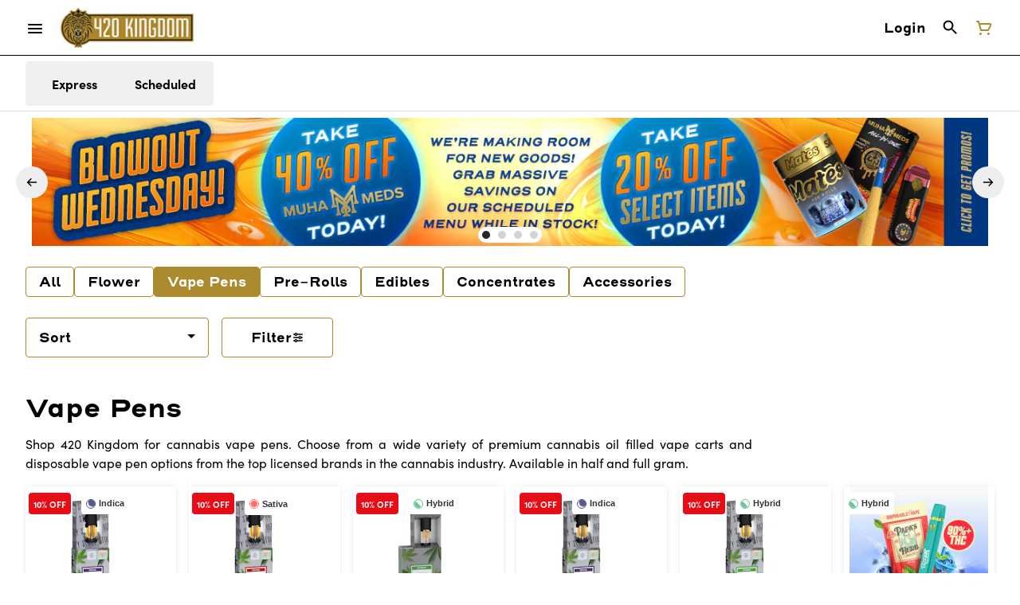

--- FILE ---
content_type: text/html; charset=utf-8
request_url: https://420kingdom.com/menu/categories/vape-pens/?tag=pod
body_size: 36953
content:
<!DOCTYPE html><html lang="en"><head><meta charSet="utf-8" data-next-head=""/><link rel="stylesheet" href="https://use.typekit.net/xrs4ibk.css"/><style>

.fhforj {
display: flex;
justify-content: center;
font-size: 24px !important;
}

</style><title data-next-head="">Vape Pens Archives - Recreational Cannabis | 420 Kingdom ...</title><meta name="description" content="Shop 420 Kingdom for cannabis vape pens. Choose from a wide variety of premium cannabis oil filled vape carts and disposable vape pen options from the top li..." data-source="server" data-next-head=""/><meta property="og:title" content="Vape Pens Archives - Recreational Cannabis | 420 Kingdom ..." data-source="server" data-next-head=""/><meta property="og:description" content="Shop 420 Kingdom for cannabis vape pens. Choose from a wide variety of premium cannabis oil filled vape carts and disposable vape pen options from the top li..." data-source="server" data-next-head=""/><meta property="og:image" content="https://tymber-s3.imgix.net/420-kingdom-67/site/content/1f78b9e4-e813-4a8d-9d4d-e6a3dffc6a25.jpg?s=a55a2d4ec9889e7b400c9147f78f4f18" data-source="server" data-next-head=""/><meta property="og:type" content="website" data-source="server" data-next-head=""/><meta property="og:locale" content="en-US" data-source="server" data-next-head=""/><meta name="twitter:title" content="Vape Pens Archives - Recreational Cannabis | 420 Kingdom ..." data-source="server" data-next-head=""/><meta property="twitter:description" content="Shop 420 Kingdom for cannabis vape pens. Choose from a wide variety of premium cannabis oil filled vape carts and disposable vape pen options from the top li..." data-source="server" data-next-head=""/><meta name="twitter:image" content="https://tymber-s3.imgix.net/420-kingdom-67/site/content/1f78b9e4-e813-4a8d-9d4d-e6a3dffc6a25.jpg?s=a55a2d4ec9889e7b400c9147f78f4f18" data-source="server" data-next-head=""/><meta name="twitter:card" content="summary_large_image" data-source="server" data-next-head=""/><link rel="icon" href="https://420kingdom.com/wp-content/uploads/2020/08/cropped-icon-192x192.png" data-source="server" data-next-head=""/><meta data-source="server" name="viewport" content="width=device-width, minimum-scale=1.0, maximum-scale = 1.0, user-scalable = no" data-next-head=""/><link rel="canonical" href="https://420kingdom.com/menu/categories/vape-pens/" data-next-head=""/><script type="application/ld+json" data-next-head="">{"@context":"https://schema.org/","@graph":[{"@type":"Organization","@id":"https://420kingdom.com/menu/#organization","url":"https://420kingdom.com/menu/","logo":{"@type":"ImageObject","@id":"https://420kingdom.com/menu/#logo"},"image":{"@id":"https://420kingdom.com/menu/#logo"}},{"@type":"WebSite","@id":"https://420kingdom.com/menu/#website","url":"https://420kingdom.com/menu/","publisher":{"@id":"https://420kingdom.com/menu/#organization"},"potentialAction":{"@type":"SearchAction","target":"https://420kingdom.com/menu/?q={search_term_string}","query-input":"required name=search_term_string"}},{"@type":"CollectionPage","@id":"https://420kingdom.com/menu/categories/vape-pens/#webpage","url":"https://420kingdom.com/menu/categories/vape-pens/","name":"Vape Pens - undefined","inLanguage":"en-US","isPartOf":{"@id":"https://420kingdom.com/menu/categories/vape-pens/#website"},"description":"Shop 420 Kingdom for cannabis vape pens. Choose from a wide variety of premium cannabis oil filled vape carts and disposable vape pen options from the top licensed brands in the cannabis industry. Available in half and full gram."}]}</script><script type="application/ld+json" data-next-head="">{"@context":"https://schema.org/","@type":"BreadcrumbList","itemListElement":[{"@type":"ListItem","position":"1","item":{"name":"Home","@id":"https://420kingdom.com/menu/"}},{"@type":"ListItem","position":"2","item":{"name":"Vape Pens","@id":"https://420kingdom.com/menu/categories/vape-pens/"}}]}</script><link rel="manifest" href="pwa-tymber-420-kingdom/manifest.json"/><link rel="preconnect" href="https://use.typekit.net"/><link rel="dns-prefetch" href="https://use.typekit.net"/><style data-styled="" data-styled-version="5.3.11">#nprogress .bar{background:#AC8A2E !important;}/*!sc*/
body,span,button,div{font-family:sofia-pro,sans-serif;}/*!sc*/
h2{font-family:henderson-sans-basic,sans-serif;line-height:1.5;}/*!sc*/
h3{font-family:henderson-sans-basic,sans-serif;}/*!sc*/
h1{font-family:henderson-sans-basic,sans-serif;}/*!sc*/
h4{font-family:henderson-sans-basic,sans-serif;}/*!sc*/
body{margin:0 !important;}/*!sc*/
access-widget-ui::part(acsb-trigger){left:20px !important;right:auto !important;}/*!sc*/
data-styled.g1[id="sc-global-iEnQWy1"]{content:"sc-global-iEnQWy1,"}/*!sc*/
.ebjPRL{display:inline-block;vertical-align:middle;overflow:hidden;}/*!sc*/
data-styled.g2[id="StyledIconBase-sc-ea9ulj-0"]{content:"ebjPRL,"}/*!sc*/
.czhdyk{height:100%;}/*!sc*/
.czhdyk > ul{height:100%;list-style-type:none;margin:0;padding:0;display:-webkit-box;display:-webkit-flex;display:-ms-flexbox;display:flex;-webkit-align-items:center;-webkit-box-align:center;-ms-flex-align:center;align-items:center;-webkit-column-gap:10px;column-gap:10px;}/*!sc*/
.czhdyk > ul > li{height:44px;}/*!sc*/
.czhdyk > ul > li > a.loginButton:hover{background-color:white;}/*!sc*/
.czhdyk > ul > li > *{display:-webkit-box;display:-webkit-flex;display:-ms-flexbox;display:flex;-webkit-align-items:center;-webkit-box-align:center;-ms-flex-align:center;align-items:center;-webkit-box-pack:center;-webkit-justify-content:center;-ms-flex-pack:center;justify-content:center;padding:8px;height:100%;width:#000000;box-sizing:border-box;}/*!sc*/
.czhdyk > ul > li:last-child > *{padding-right:16px;}/*!sc*/
.czhdyk > ul > li > a{cursor:pointer;box-sizing:border-box;height:100%;color:#000000;font-family:henderson-sans-basic,sans-serif;-webkit-text-decoration:none;text-decoration:none;border-radius:50px;}/*!sc*/
.czhdyk > ul > li > a:hover{-webkit-text-decoration:underline;text-decoration:underline;background-color:transparent;color:#000000;}/*!sc*/
@media (max-width:767.98px){.czhdyk{display:none;}.czhdyk > ul{-webkit-column-gap:2px;column-gap:2px;}}/*!sc*/
.XBaba{height:100%;}/*!sc*/
.XBaba > ul{height:100%;list-style-type:none;margin:0;padding:0;display:-webkit-box;display:-webkit-flex;display:-ms-flexbox;display:flex;-webkit-align-items:center;-webkit-box-align:center;-ms-flex-align:center;align-items:center;-webkit-column-gap:10px;column-gap:10px;}/*!sc*/
.XBaba > ul > li{height:44px;}/*!sc*/
.XBaba > ul > li > a.loginButton:hover{background-color:white;}/*!sc*/
.XBaba > ul > li > *{display:-webkit-box;display:-webkit-flex;display:-ms-flexbox;display:flex;-webkit-align-items:center;-webkit-box-align:center;-ms-flex-align:center;align-items:center;-webkit-box-pack:center;-webkit-justify-content:center;-ms-flex-pack:center;justify-content:center;padding:8px;height:100%;width:#000000;box-sizing:border-box;}/*!sc*/
.XBaba > ul > li:last-child > *{padding-right:0;}/*!sc*/
.XBaba > ul > li > a{cursor:pointer;box-sizing:border-box;height:100%;color:#000000;font-family:henderson-sans-basic,sans-serif;-webkit-text-decoration:none;text-decoration:none;border-radius:50px;}/*!sc*/
.XBaba > ul > li > a:hover{-webkit-text-decoration:underline;text-decoration:underline;background-color:transparent;color:#000000;}/*!sc*/
@media (max-width:767.98px){.XBaba > ul{-webkit-column-gap:2px;column-gap:2px;}}/*!sc*/
data-styled.g5[id="NavigationOptions__Container-sc-x1h705-0"]{content:"czhdyk,XBaba,"}/*!sc*/
.ljcHdM{height:24px;cursor:pointer;}/*!sc*/
data-styled.g7[id="MenuButton__MenuIcon-sc-yjc405-0"]{content:"ljcHdM,"}/*!sc*/
.cpreTb{cursor:default;opacity:1;}/*!sc*/
.cpreTb:hover{opacity:1.0;}/*!sc*/
.cpreTb:active{opacity:1;-webkit-filter:brightness(100%);filter:brightness(100%);}/*!sc*/
.cpreTb svg{pointer-events:none;}/*!sc*/
.gLrFds{cursor:pointer;opacity:1;}/*!sc*/
.gLrFds:hover{opacity:0.75;}/*!sc*/
.gLrFds:active{opacity:1;-webkit-filter:brightness(90%);filter:brightness(90%);}/*!sc*/
.gLrFds svg{pointer-events:none;}/*!sc*/
data-styled.g8[id="TranslucentOnHover__Container-sc-azm27h-0"]{content:"cpreTb,gLrFds,"}/*!sc*/
.klFKmP{position:relative;display:-webkit-box;display:-webkit-flex;display:-ms-flexbox;display:flex;-webkit-box-pack:center;-webkit-justify-content:center;-ms-flex-pack:center;justify-content:center;-webkit-align-items:center;-webkit-box-align:center;-ms-flex-align:center;align-items:center;cursor:pointer;text-transform:none !important;color:#000000 !important;background-color:transparent;padding:0;border-radius:4px;border:1px solid transparent;height:lg:70px;md:70px;sm:65px;box-sizing:border-box;}/*!sc*/
@media (max-width:767.98px){}/*!sc*/
.klFKmP:hover{color:!important;}/*!sc*/
.hVkbxZ{position:relative;display:-webkit-box;display:-webkit-flex;display:-ms-flexbox;display:flex;-webkit-box-pack:center;-webkit-justify-content:center;-ms-flex-pack:center;justify-content:center;-webkit-align-items:center;-webkit-box-align:center;-ms-flex-align:center;align-items:center;cursor:pointer;text-transform:none !important;color:#000000 !important;background-color:transparent;padding:0;border-radius:4px;border:1px solid transparent;height:lg:70px;md:70px;sm:65px;box-sizing:border-box;}/*!sc*/
@media (max-width:767.98px){.hVkbxZ > span{display:none !important;}}/*!sc*/
.hVkbxZ:hover{color:!important;}/*!sc*/
.hDEvZx{position:relative;display:-webkit-box;display:-webkit-flex;display:-ms-flexbox;display:flex;-webkit-box-pack:center;-webkit-justify-content:center;-ms-flex-pack:center;justify-content:center;-webkit-align-items:center;-webkit-box-align:center;-ms-flex-align:center;align-items:center;cursor:pointer;text-transform:none !important;color:#AC8A2E !important;background-color:transparent;padding:0;border-radius:4px;border:1px solid transparent;height:lg:70px;md:70px;sm:65px;box-sizing:border-box;}/*!sc*/
@media (max-width:767.98px){.hDEvZx > span{display:none !important;}}/*!sc*/
.hDEvZx:hover{color:!important;}/*!sc*/
data-styled.g9[id="NavigationButton__Container-sc-8dp1rn-0"]{content:"klFKmP,hVkbxZ,hDEvZx,"}/*!sc*/
.cCAGzl{min-width:24px;min-height:24px;width:24px;height:24px;color:#000;}/*!sc*/
data-styled.g12[id="Icons__ClockIcon-sc-5zp2uz-2"]{content:"cCAGzl,"}/*!sc*/
.dlrszo{min-width:24px;min-height:24px;width:24px;height:24px;color:#000;}/*!sc*/
data-styled.g13[id="Icons__ThunderIcon-sc-5zp2uz-3"]{content:"dlrszo,"}/*!sc*/
.gEsmyL{min-width:24px;min-height:24px;width:24px;height:24px;color:#AC8A2E;cursor:pointer;}/*!sc*/
@media (min-width:768px){.gEsmyL{display:block;}}/*!sc*/
.jYsoOP{min-width:24px;min-height:24px;width:24px;height:24px;color:#ffffff;cursor:pointer;}/*!sc*/
@media (min-width:768px){.jYsoOP{display:block;}}/*!sc*/
data-styled.g15[id="Icons__CartIcon-sc-5zp2uz-5"]{content:"gEsmyL,jYsoOP,"}/*!sc*/
.eLaiTf{min-width:16px;min-height:16px;width:16px;height:16px;color:#000000;}/*!sc*/
data-styled.g17[id="Icons__BackIcon-sc-5zp2uz-7"]{content:"eLaiTf,"}/*!sc*/
.jTBWNB{margin-right:0;font-size:lg:16px;md:16px;sm:16px;font-family:henderson-sans-basic,sans-serif;}/*!sc*/
data-styled.g31[id="LoginButton__Text-sc-b58n3c-0"]{content:"jTBWNB,"}/*!sc*/
.kqsGYk:hover{border-radius:4px;}/*!sc*/
data-styled.g32[id="LoginButton__Container-sc-b58n3c-1"]{content:"kqsGYk,"}/*!sc*/
.ldZhdv{display:-webkit-box;display:-webkit-flex;display:-ms-flexbox;display:flex;-webkit-box-pack:center;-webkit-justify-content:center;-ms-flex-pack:center;justify-content:center;-webkit-align-items:center;-webkit-box-align:center;-ms-flex-align:center;align-items:center;-webkit-column-gap:0px;column-gap:0px;}/*!sc*/
data-styled.g33[id="CartButton__Container-sc-1ozjklz-0"]{content:"ldZhdv,"}/*!sc*/
.hFtxgv{height:70px;}/*!sc*/
@media (max-width:767.98px){.hFtxgv{height:65px;}}/*!sc*/
data-styled.g36[id="TopNavigationBar__Placeholder-sc-bchirr-0"]{content:"hFtxgv,"}/*!sc*/
.flbdXY{display:-webkit-box;display:-webkit-flex;display:-ms-flexbox;display:flex;-webkit-align-items:center;-webkit-box-align:center;-ms-flex-align:center;align-items:center;-webkit-box-pack:center;-webkit-justify-content:center;-ms-flex-pack:center;justify-content:center;box-sizing:border-box;height:70px;width:100%;color:#000000;font-weight:700;font-family:henderson-sans-basic,sans-serif;background-color:#fff;border-bottom:solid #000000;border-width:1px;box-shadow:none;position:fixed;left:0;z-index:5;}/*!sc*/
@media (max-width:767.98px){.flbdXY{height:65px;}}/*!sc*/
@media (min-width:1024px){.flbdXY{font-size:16px;}}/*!sc*/
@media (max-width:1023.98px){.flbdXY{font-size:16px;}}/*!sc*/
@media (max-width:767.98px){.flbdXY{font-size:16px;}}/*!sc*/
data-styled.g37[id="TopNavigationBar__Container-sc-bchirr-1"]{content:"flbdXY,"}/*!sc*/
.fyhA-dj{position:relative;display:-webkit-box;display:-webkit-flex;display:-ms-flexbox;display:flex;-webkit-align-items:center;-webkit-box-align:center;-ms-flex-align:center;align-items:center;-webkit-box-pack:justify;-webkit-justify-content:space-between;-ms-flex-pack:justify;justify-content:space-between;width:100%;height:100%;box-sizing:border-box;}/*!sc*/
data-styled.g38[id="TopNavigationBar__Content-sc-bchirr-2"]{content:"fyhA-dj,"}/*!sc*/
.dLVOuI{box-sizing:border-box;max-width:1440px;padding:0 32px;}/*!sc*/
@media (max-width:1023.98px){.dLVOuI{padding:0 16px;}}/*!sc*/
@media (max-width:767.98px){.dLVOuI{padding:0 16px;}}/*!sc*/
data-styled.g39[id="widthLimited-sc-cohs40-0"]{content:"dLVOuI,"}/*!sc*/
.eJmRWu{margin-right:8px;}/*!sc*/
@media (min-width:768px){}/*!sc*/
data-styled.g40[id="TopNavigationBar__LogoLink-sc-bchirr-3"]{content:"eJmRWu,"}/*!sc*/
.gOrQTF{display:inherit;height:auto;max-height:50px;}/*!sc*/
@media (min-width:768px){.gOrQTF{content:url(https://tymber-s3.imgix.net/420-kingdom-67/site/content/1f78b9e4-e813-4a8d-9d4d-e6a3dffc6a25.jpg?s=a55a2d4ec9889e7b400c9147f78f4f18&auto=format&fit=crop&ixlib=react-9.0.2&dpr=3&h=70);}}/*!sc*/
@media (max-width:767.98px){.gOrQTF{content:url(https://tymber-s3.imgix.net/420-kingdom-67/site/content/1f78b9e4-e813-4a8d-9d4d-e6a3dffc6a25.jpg?s=a55a2d4ec9889e7b400c9147f78f4f18&auto=format&fit=crop&ixlib=react-9.0.2&dpr=3&h=50);}}/*!sc*/
@media (min-width:1024px){.gOrQTF{max-width:180px;}}/*!sc*/
@media (max-width:1023.98px){.gOrQTF{max-width:180px;}}/*!sc*/
@media (max-width:767.98px){.gOrQTF{max-width:120px;}}/*!sc*/
data-styled.g41[id="TopNavigationBar__LogoImg-sc-bchirr-4"]{content:"gOrQTF,"}/*!sc*/
.jNcmqG{display:-webkit-box;display:-webkit-flex;display:-ms-flexbox;display:flex;-webkit-align-items:center;-webkit-box-align:center;-ms-flex-align:center;align-items:center;height:100%;width:100%;-webkit-box-pack:justify;-webkit-justify-content:space-between;-ms-flex-pack:justify;justify-content:space-between;}/*!sc*/
data-styled.g42[id="TopNavigationBar__RightSection-sc-bchirr-5"]{content:"jNcmqG,"}/*!sc*/
.djilaZ{display:-webkit-box;display:-webkit-flex;display:-ms-flexbox;display:flex;-webkit-align-items:center;-webkit-box-align:center;-ms-flex-align:center;align-items:center;}/*!sc*/
.djilaZ > *:first-child{margin-right:16px;}/*!sc*/
@media (max-width:767.98px){.djilaZ > *:first-child{margin-right:8px;}}/*!sc*/
data-styled.g44[id="TopNavigationBar__LeftSection-sc-bchirr-7"]{content:"djilaZ,"}/*!sc*/
@media (min-width:768px){}/*!sc*/
data-styled.g45[id="TopNavigationBar__MenuButtonContainer-sc-bchirr-8"]{content:"cwIIIE,"}/*!sc*/
.izxEHg{display:-webkit-box;display:-webkit-flex;display:-ms-flexbox;display:flex;max-width:100%;box-sizing:border-box;-webkit-column-gap:4px;column-gap:4px;row-gap:4px;}/*!sc*/
.izxEHg > *{margin-right:4px;}/*!sc*/
@media (max-width:359px){.izxEHg{-webkit-flex-flow:row wrap;-ms-flex-flow:row wrap;flex-flow:row wrap;}}/*!sc*/
data-styled.g57[id="PotencyTags__PotencyTagsContainer-sc-21b3ji-0"]{content:"izxEHg,"}/*!sc*/
.gdvzdg{display:-webkit-box;display:-webkit-flex;display:-ms-flexbox;display:flex;-webkit-align-items:center;-webkit-box-align:center;-ms-flex-align:center;align-items:center;-webkit-box-pack:center;-webkit-justify-content:center;-ms-flex-pack:center;justify-content:center;line-height:15px;white-space:nowrap;font-family:sofia-pro,sans-serif;font-weight:400;margin:0;border:1px solid #eeeeee;border-radius:12px;color:#666;-webkit-letter-spacing:0;-moz-letter-spacing:0;-ms-letter-spacing:0;letter-spacing:0;text-transform:uppercase;}/*!sc*/
@media (min-width:1024px){.gdvzdg{font-size:10px;padding:2px 4px;}}/*!sc*/
@media (max-width:1023.98px){.gdvzdg{font-size:10px;padding:2px 4px;}}/*!sc*/
@media (max-width:767.98px){.gdvzdg{font-size:10px;padding:2px 4px;}}/*!sc*/
data-styled.g58[id="PotencyTag__Container-sc-1oxtmgt-0"]{content:"gdvzdg,"}/*!sc*/
.bZQFVZ{display:-webkit-inline-box;display:-webkit-inline-flex;display:-ms-inline-flexbox;display:inline-flex;-webkit-align-items:center;-webkit-box-align:center;-ms-flex-align:center;align-items:center;-webkit-box-pack:center;-webkit-justify-content:center;-ms-flex-pack:center;justify-content:center;background-color:#FFF;text-transform:capitalize;font-family:sans-serif;font-weight:600;border:0;border-radius:4px;color:#333;line-height:15px;-webkit-letter-spacing:0;-moz-letter-spacing:0;-ms-letter-spacing:0;letter-spacing:0;white-space:nowrap;max-width:100px;}/*!sc*/
@media (min-width:1024px){.bZQFVZ{font-size:11px;padding:6px;margin:0px 0px 0px 36px;}}/*!sc*/
@media (max-width:1023.98px){.bZQFVZ{font-size:11px;padding:6px;margin:0px 0px 0px 36px;}}/*!sc*/
@media (max-width:767.98px){.bZQFVZ{font-size:11px;padding:4px;margin:0px 0px 0px 32px;}}/*!sc*/
.dwIZGB{display:-webkit-inline-box;display:-webkit-inline-flex;display:-ms-inline-flexbox;display:inline-flex;-webkit-align-items:center;-webkit-box-align:center;-ms-flex-align:center;align-items:center;-webkit-box-pack:center;-webkit-justify-content:center;-ms-flex-pack:center;justify-content:center;background-color:#FFF;text-transform:capitalize;font-family:sans-serif;font-weight:600;border:0;border-radius:4px;color:#333;line-height:15px;-webkit-letter-spacing:0;-moz-letter-spacing:0;-ms-letter-spacing:0;letter-spacing:0;white-space:nowrap;max-width:100%;}/*!sc*/
@media (min-width:1024px){.dwIZGB{font-size:11px;padding:6px;margin:0px;}}/*!sc*/
@media (max-width:1023.98px){.dwIZGB{font-size:11px;padding:6px;margin:0px;}}/*!sc*/
@media (max-width:767.98px){.dwIZGB{font-size:11px;padding:4px;margin:0px;}}/*!sc*/
data-styled.g65[id="SimpleFlowerTypeIndicator__Container-sc-421ese-0"]{content:"bZQFVZ,dwIZGB,"}/*!sc*/
.iHwBJE{-webkit-letter-spacing:0;-moz-letter-spacing:0;-ms-letter-spacing:0;letter-spacing:0;overflow:hidden;text-overflow:ellipsis;font-family:sans-serif;}/*!sc*/
@media (max-width:767.98px){.iHwBJE{display:inherit;}}/*!sc*/
data-styled.g66[id="SimpleFlowerTypeIndicator__FlowerTypeName-sc-421ese-1"]{content:"iHwBJE,"}/*!sc*/
.dOSBTS{position:absolute;color:white;height:15px;width:auto;text-transform:capitalize;display:-webkit-box;display:-webkit-flex;display:-ms-flexbox;display:flex;-webkit-box-pack:center;-webkit-justify-content:center;-ms-flex-pack:center;justify-content:center;-webkit-align-items:center;-webkit-box-align:center;-ms-flex-align:center;align-items:center;top:8px;left:4px;right:auto;border-radius:4px;font-family:sofia-pro,sans-serif;background-color:#e80c17;font-weight:700;}/*!sc*/
@media (min-width:1024px){.dOSBTS{padding:6px;font-size:11px;}}/*!sc*/
@media (max-width:1023.98px){.dOSBTS{font-size:11px;padding:6px;}}/*!sc*/
@media (max-width:767.98px){.dOSBTS{font-size:11px;padding:4px;width:auto;}}/*!sc*/
data-styled.g67[id="SaleIndicator__SaleContainer-sc-c8bqfl-0"]{content:"dOSBTS,"}/*!sc*/
.eViFNG{box-sizing:border-box;overflow:hidden;position:relative;-webkit-transition:all 0.5s cubic-bezier(0.25,0.8,0.25,1) 0s;transition:all 0.5s cubic-bezier(0.25,0.8,0.25,1) 0s;background-color:white;margin-top:0px;opacity:1;border:0;border-radius:4px;box-shadow:rgb(0 0 0 / 20%) 0px 0px 10px -3px !important;font-family:sofia-pro,sans-serif;display:-webkit-box;display:-webkit-flex;display:-ms-flexbox;display:flex;-webkit-flex-direction:column;-ms-flex-direction:column;flex-direction:column;}/*!sc*/
@media (min-width:1024px){.eViFNG{min-width:150px;max-width:280px;}}/*!sc*/
@media (max-width:1023.98px){.eViFNG{min-width:150px;max-width:25vw;}}/*!sc*/
@media (max-width:767.98px){.eViFNG{min-width:130px;max-width:50vw;}}/*!sc*/
@media (min-width:1024px){.eViFNG{height:370px;}}/*!sc*/
@media (max-width:1023.98px){.eViFNG{height:370px;}}/*!sc*/
@media (max-width:767.98px){.eViFNG{height:370px;}}/*!sc*/
@media (min-width:768px){.eViFNG:hover{-webkit-transform:scale(1.05);-ms-transform:scale(1.05);transform:scale(1.05);box-shadow:none;border:0;}}/*!sc*/
data-styled.g69[id="Card__Container-sc-q1xadw-0"]{content:"eViFNG,"}/*!sc*/
.jnLXk{box-sizing:border-box;background-color:#AC8A2E;box-shadow:none;display:-webkit-box;display:-webkit-flex;display:-ms-flexbox;display:flex;-webkit-align-items:center;-webkit-box-align:center;-ms-flex-align:center;align-items:center;-webkit-box-pack:center;-webkit-justify-content:center;-ms-flex-pack:center;justify-content:center;border-radius:40px;border:1px solid undefined;cursor:pointer;padding:0;color:#ffffff;font-weight:400;-webkit-transition:width 0.3s;transition:width 0.3s;}/*!sc*/
@media (min-width:1024px){.jnLXk{height:36px;width:36px;}}/*!sc*/
@media (max-width:1023.98px){.jnLXk{height:36px;width:36px;}}/*!sc*/
@media (max-width:767.98px){.jnLXk{height:36px;width:36px;}}/*!sc*/
data-styled.g87[id="CartActions__Container-sc-g3hwwq-0"]{content:"jnLXk,"}/*!sc*/
.cRoFeR{display:-webkit-box;display:-webkit-flex;display:-ms-flexbox;display:flex;-webkit-box-pack:justify;-webkit-justify-content:space-between;-ms-flex-pack:justify;justify-content:space-between;font-family:sofia-pro,sans-serif;font-weight:700;}/*!sc*/
@media (min-width:1024px){.cRoFeR{font-size:14px;-webkit-flex-direction:column;-ms-flex-direction:column;flex-direction:column;direction:ltr;-webkit-align-items:flex-start;-webkit-box-align:flex-start;-ms-flex-align:flex-start;align-items:flex-start;}}/*!sc*/
@media (max-width:1023.98px){.cRoFeR{font-size:14px;-webkit-flex-direction:column;-ms-flex-direction:column;flex-direction:column;direction:ltr;-webkit-align-items:flex-start;-webkit-box-align:flex-start;-ms-flex-align:flex-start;align-items:flex-start;}}/*!sc*/
@media (max-width:767.98px){.cRoFeR{font-size:14px;-webkit-flex-direction:column;-ms-flex-direction:column;flex-direction:column;direction:ltr;-webkit-align-items:flex-start;-webkit-box-align:flex-start;-ms-flex-align:flex-start;align-items:flex-start;}}/*!sc*/
.cRoFeR *{-webkit-user-select:none;-moz-user-select:none;-ms-user-select:none;user-select:none;}/*!sc*/
data-styled.g91[id="CartIconActions__Container-sc-1fkk08z-0"]{content:"cRoFeR,"}/*!sc*/
.koCYCK{display:-webkit-box;display:-webkit-flex;display:-ms-flexbox;display:flex;-webkit-flex-direction:row-reverse;-ms-flex-direction:row-reverse;flex-direction:row-reverse;direction:ltr;}/*!sc*/
.koCYCK > span{margin-right:8px;}/*!sc*/
data-styled.g92[id="CartIconActions__PriceContainer-sc-1fkk08z-1"]{content:"koCYCK,"}/*!sc*/
.gaUfui{direction:ltr;display:-webkit-box;display:-webkit-flex;display:-ms-flexbox;display:flex;}/*!sc*/
.gaUfui > *:first-child{-webkit-flex:0;-ms-flex:0;flex:0;}/*!sc*/
@media (min-width:1024px){.gaUfui{margin-top:8px;-webkit-box-pack:start;-webkit-justify-content:flex-start;-ms-flex-pack:start;justify-content:flex-start;min-width:100%;}}/*!sc*/
@media (max-width:1023.98px){.gaUfui{margin-top:8px;-webkit-box-pack:start;-webkit-justify-content:flex-start;-ms-flex-pack:start;justify-content:flex-start;min-width:100%;}}/*!sc*/
@media (max-width:767.98px){.gaUfui{margin-top:8px;-webkit-box-pack:start;-webkit-justify-content:flex-start;-ms-flex-pack:start;justify-content:flex-start;min-width:100%;}}/*!sc*/
data-styled.g93[id="CartIconActions__ButtonsContainer-sc-1fkk08z-2"]{content:"gaUfui,"}/*!sc*/
.byIjjD{-webkit-text-decoration:line-through;text-decoration:line-through;opacity:0.75;color:#000;font-size:14px;font-weight:400;}/*!sc*/
@media (max-width:1023.98px){.byIjjD{font-size:14px;}}/*!sc*/
@media (max-width:767.98px){.byIjjD{font-size:14px;}}/*!sc*/
.dtVuVX{-webkit-text-decoration:none;text-decoration:none;opacity:1;color:#000;font-size:14px;font-weight:700;}/*!sc*/
@media (max-width:1023.98px){.dtVuVX{font-size:14px;}}/*!sc*/
@media (max-width:767.98px){.dtVuVX{font-size:14px;}}/*!sc*/
data-styled.g94[id="CartIconActions__PriceText-sc-1fkk08z-3"]{content:"byIjjD,dtVuVX,"}/*!sc*/
.edcdqd{font-size:14px;font-weight:700;color:#000;}/*!sc*/
@media (max-width:1023.98px){.edcdqd{font-size:14px;}}/*!sc*/
@media (max-width:767.98px){.edcdqd{font-size:14px;color:#000;}}/*!sc*/
data-styled.g95[id="CartIconActions__DiscountedPriceText-sc-1fkk08z-4"]{content:"edcdqd,"}/*!sc*/
.kNpGtn{display:-webkit-box;display:-webkit-flex;display:-ms-flexbox;display:flex;-webkit-align-items:center;-webkit-box-align:center;-ms-flex-align:center;align-items:center;-webkit-box-pack:center;-webkit-justify-content:center;-ms-flex-pack:center;justify-content:center;}/*!sc*/
.kNpGtn > .slide-dot-indicator.slide-dot-indicator__indicator{display:none;}/*!sc*/
.kNpGtn > .slide-dot-indicator.slide-dot-indicator__indicator:nth-child(1),.kNpGtn > .slide-dot-indicator.slide-dot-indicator__indicator:nth-child(2),.kNpGtn > .slide-dot-indicator.slide-dot-indicator__indicator:nth-child(3),.kNpGtn > .slide-dot-indicator.slide-dot-indicator__indicator:nth-child(4),.kNpGtn > .slide-dot-indicator.slide-dot-indicator__indicator:nth-child(5){display:block;}/*!sc*/
data-styled.g116[id="SlideIndicator__Container-sc-1jc5mvh-0"]{content:"kNpGtn,"}/*!sc*/
.aNzBs{width:10px;height:10px;border-radius:5px;margin-left:5px;margin-right:5px;margin-top:5px;margin-bottom:5px;background-color:#272727;opacity:1;cursor:pointer;}/*!sc*/
.jhEtnV{width:10px;height:10px;border-radius:5px;margin-left:5px;margin-right:5px;margin-top:5px;margin-bottom:5px;background-color:#272727;opacity:0.2;cursor:pointer;}/*!sc*/
data-styled.g117[id="DotSlideIndicator__Dot-sc-1neejf-0"]{content:"aNzBs,jhEtnV,"}/*!sc*/
.feSlIO{display:-webkit-box;display:-webkit-flex;display:-ms-flexbox;display:flex;-webkit-align-items:center;-webkit-box-align:center;-ms-flex-align:center;align-items:center;-webkit-box-pack:center;-webkit-justify-content:center;-ms-flex-pack:center;justify-content:center;position:relative;top:0;bottom:0;left:50%;z-index:1;border:0;background-color:#eeeeee;-webkit-transform:rotate(0);-ms-transform:rotate(0);transform:rotate(0);padding:16px;width:40px;height:40px;border-radius:30px;cursor:pointer;box-shadow:none;}/*!sc*/
.cxDxoN{display:-webkit-box;display:-webkit-flex;display:-ms-flexbox;display:flex;-webkit-align-items:center;-webkit-box-align:center;-ms-flex-align:center;align-items:center;-webkit-box-pack:center;-webkit-justify-content:center;-ms-flex-pack:center;justify-content:center;position:relative;top:0;bottom:0;right:50%;z-index:1;border:0;background-color:#eeeeee;-webkit-transform:rotate(180deg);-ms-transform:rotate(180deg);transform:rotate(180deg);padding:16px;width:40px;height:40px;border-radius:30px;cursor:pointer;box-shadow:none;}/*!sc*/
data-styled.g118[id="NavigationButton__Container-sc-vqmuao-0"]{content:"feSlIO,cxDxoN,"}/*!sc*/
.THdyd{margin:undefined !important;}/*!sc*/
@media (min-width:1024px){.THdyd{line-height:1.5;}}/*!sc*/
@media (max-width:1023.98px){.THdyd{line-height:1.5;}}/*!sc*/
@media (max-width:767.98px){.THdyd{line-height:1.5;}}/*!sc*/
data-styled.g125[id="ReadMore__Container-sc-u94r9f-0"]{content:"THdyd,"}/*!sc*/
.cFCyEH{text-align:justify;text-justify:inter-word;overflow:hidden;display:-webkit-box;-webkit-box-orient:vertical;margin:0;font-family:sofia-pro,sans-serif;font-weight:inherit;color:#000000;-webkit-line-clamp:3;font-size:16px;line-height:1.5;}/*!sc*/
.cFCyEH div,.cFCyEH p,.cFCyEH ul,.cFCyEH li{margin:0;padding:0;}/*!sc*/
.cFCyEH div,.cFCyEH p,.cFCyEH ul,.cFCyEH li{display:inline;}/*!sc*/
.cFCyEH div::after,.cFCyEH p::after,.cFCyEH ul::after,.cFCyEH li::after{content:" \A\A";white-space:pre;}/*!sc*/
.cFCyEH *{font-family:!important;font-size:!important;color:!important;}/*!sc*/
@media (max-width:1023.98px){.cFCyEH{font-size:14px;line-height:1.5;-webkit-line-clamp:3;}.cFCyEH *{font-size:!important;}}/*!sc*/
@media (max-width:767.98px){.cFCyEH{font-size:14px;line-height:1.5;-webkit-line-clamp:3;}.cFCyEH *{font-size:!important;}}/*!sc*/
.cFCyEH > span:last-child{display:inline;height:0;line-height:0;font-size:0;overflow:hidden;}/*!sc*/
.cFCyEH > h1,.cFCyEH h2,.cFCyEH h3,.cFCyEH h4,.cFCyEH h5,.cFCyEH h6{display:none;}/*!sc*/
data-styled.g126[id="ReadMore__Text-sc-u94r9f-1"]{content:"cFCyEH,"}/*!sc*/
.jYPrMJ{display:inline-block;position:relative;width:30px;height:30px;}/*!sc*/
.jYPrMJ div{box-sizing:border-box;display:block;position:absolute;width:calc(0.8 * 30px);height:calc(0.8 * 30px);margin:calc(0.1 * 30px);border:calc(0.1 * 30px) solid #6e991b;border-radius:50%;-webkit-animation:lds-ring 1.2s cubic-bezier(0.5,0,0.5,1) infinite;animation:lds-ring 1.2s cubic-bezier(0.5,0,0.5,1) infinite;border-color:#6e991b transparent transparent transparent;}/*!sc*/
.jYPrMJ div:nth-child(1){-webkit-animation-delay:-0.45s;animation-delay:-0.45s;}/*!sc*/
.jYPrMJ div:nth-child(2){-webkit-animation-delay:-0.3s;animation-delay:-0.3s;}/*!sc*/
.jYPrMJ div:nth-child(3){-webkit-animation-delay:-0.15s;animation-delay:-0.15s;}/*!sc*/
@-webkit-keyframes lds-ring{0%{-webkit-transform:rotate(0deg);-ms-transform:rotate(0deg);transform:rotate(0deg);}100%{-webkit-transform:rotate(360deg);-ms-transform:rotate(360deg);transform:rotate(360deg);}}/*!sc*/
@keyframes lds-ring{0%{-webkit-transform:rotate(0deg);-ms-transform:rotate(0deg);transform:rotate(0deg);}100%{-webkit-transform:rotate(360deg);-ms-transform:rotate(360deg);transform:rotate(360deg);}}/*!sc*/
data-styled.g129[id="Spinner__Container-sc-s0fgdf-0"]{content:"jYPrMJ,"}/*!sc*/
.dyIZWr{background-color:#fff;color:#000000;font-size:16px;border-radius:4px;font-family:henderson-sans-basic,sans-serif;font-weight:700;padding:4px 12px;height:50px;text-transform:capitalize;width:140px;display:-webkit-inline-box;display:-webkit-inline-flex;display:-ms-inline-flexbox;display:inline-flex;-webkit-align-items:center;-webkit-box-align:center;-ms-flex-align:center;align-items:center;-webkit-box-pack:center;-webkit-justify-content:center;-ms-flex-pack:center;justify-content:center;-webkit-column-gap:8px;column-gap:8px;box-sizing:border-box;cursor:pointer;border:1px solid #AC8A2E;}/*!sc*/
@media (max-width:767.98px){.dyIZWr{border:1px solid #AC8A2E;}}/*!sc*/
.dyIZWr:hover{border-color:#AC8A2E;}/*!sc*/
.dyIZWr svg{color:black;}/*!sc*/
data-styled.g165[id="Button__ButtonContainer-sc-gvz1n1-1"]{content:"dyIZWr,"}/*!sc*/
.SubDE a{-webkit-text-decoration:none;text-decoration:none;color:#000000;}/*!sc*/
data-styled.g167[id="Button__OuterContainer-sc-gvz1n1-3"]{content:"SubDE,"}/*!sc*/
.ibrZVB{display:-webkit-box;display:-webkit-flex;display:-ms-flexbox;display:flex;-webkit-align-items:center;-webkit-box-align:center;-ms-flex-align:center;align-items:center;-webkit-box-pack:center;-webkit-justify-content:center;-ms-flex-pack:center;justify-content:center;}/*!sc*/
.ibrZVB a{-webkit-text-decoration:none;text-decoration:none;color:#000000;}/*!sc*/
.ibrZVB:hover{opacity:1;}/*!sc*/
data-styled.g182[id="SelectionBarButton__OuterContainer-sc-buqpt2-0"]{content:"ibrZVB,"}/*!sc*/
.gEydLq{display:-webkit-box;display:-webkit-flex;display:-ms-flexbox;display:flex;-webkit-align-items:center;-webkit-box-align:center;-ms-flex-align:center;align-items:center;-webkit-box-pack:center;-webkit-justify-content:center;-ms-flex-pack:center;justify-content:center;box-sizing:border-box;padding:8px 16px;height:auto;box-shadow:none;font-size:16px;background-color:#fff;color:#000000;border:1px solid #AC8A2E;font-weight:700;font-family:henderson-sans-basic,sans-serif;border-radius:4px;-webkit-column-gap:8px;column-gap:8px;white-space:nowrap;}/*!sc*/
@media (max-width:1023.98px){.gEydLq{padding:8px 16px;height:auto;font-size:16px;}}/*!sc*/
@media (max-width:767.98px){.gEydLq{font-size:16px;}}/*!sc*/
.cNaqhx{display:-webkit-box;display:-webkit-flex;display:-ms-flexbox;display:flex;-webkit-align-items:center;-webkit-box-align:center;-ms-flex-align:center;align-items:center;-webkit-box-pack:center;-webkit-justify-content:center;-ms-flex-pack:center;justify-content:center;box-sizing:border-box;padding:8px 16px;height:auto;box-shadow:none;font-size:16px;background-color:#AC8A2E;color:#fff;border:1px solid #AC8A2E;border-color:1px solid #AC8A2E;font-weight:700;font-family:henderson-sans-basic,sans-serif;border-radius:4px;-webkit-column-gap:8px;column-gap:8px;white-space:nowrap;}/*!sc*/
@media (max-width:1023.98px){.cNaqhx{padding:8px 16px;height:auto;font-size:16px;}}/*!sc*/
@media (max-width:767.98px){.cNaqhx{font-size:16px;}}/*!sc*/
data-styled.g183[id="SelectionBarButton__Container-sc-buqpt2-1"]{content:"gEydLq,cNaqhx,"}/*!sc*/
.jtWKUh{font-family:henderson-sans-basic,sans-serif;}/*!sc*/
data-styled.g185[id="SelectionBarButton__Label-sc-buqpt2-3"]{content:"jtWKUh,"}/*!sc*/
.kZtajG{display:-webkit-box;display:-webkit-flex;display:-ms-flexbox;display:flex;-webkit-align-items:center;-webkit-box-align:center;-ms-flex-align:center;align-items:center;-webkit-box-pack:center;-webkit-justify-content:center;-ms-flex-pack:center;justify-content:center;background-color:none;width:100%;padding:10px 0;min-height:0;}/*!sc*/
@media (max-width:1023.98px){.kZtajG{min-height:0;}}/*!sc*/
@media (max-width:767.98px){.kZtajG{min-height:0;}}/*!sc*/
data-styled.g186[id="SelectionBar__Container-sc-2wwf7-0"]{content:"kZtajG,"}/*!sc*/
.cHIIHt{margin:0;list-style-type:none;width:100%;height:100%;display:-webkit-box;display:-webkit-flex;display:-ms-flexbox;display:flex;-webkit-align-items:center;-webkit-box-align:center;-ms-flex-align:center;align-items:center;-webkit-box-pack:start;-webkit-justify-content:flex-start;-ms-flex-pack:start;justify-content:flex-start;padding-top:8px !important;padding-bottom:8px !important;overflow-y:hidden;overflow-x:hidden;-webkit-flex-flow:wrap;-ms-flex-flow:wrap;flex-flow:wrap;-webkit-column-gap:16px;column-gap:16px;row-gap:16px;}/*!sc*/
@media (max-width:1023.98px){.cHIIHt{-webkit-column-gap:16px;column-gap:16px;row-gap:16px;overflow-x:hidden;-webkit-flex-flow:wrap;-ms-flex-flow:wrap;flex-flow:wrap;}}/*!sc*/
@media (max-width:767.98px){.cHIIHt{-webkit-column-gap:16px;column-gap:16px;row-gap:16px;overflow-x:scroll;-webkit-flex-flow:nowrap;-ms-flex-flow:nowrap;flex-flow:nowrap;padding:0 4px;}}/*!sc*/
data-styled.g187[id="SelectionBar__List-sc-2wwf7-1"]{content:"cHIIHt,"}/*!sc*/
.fDngvP{background-size:cover;background-image:-webkit-image-set(url(https://tymber-s3.imgix.net/420-kingdom-67/site/promotional-banners/0a3fad0b-f092-448d-8f6f-0ea9acfd4792.jpg?s=5143ec5dc17bf2da1754693126df4de7&auto=format&fit=crop&ixlib=react-9.0.2&ar=1340%3A180&w=1340&h=180) 1x,url(https://tymber-s3.imgix.net/420-kingdom-67/site/promotional-banners/0a3fad0b-f092-448d-8f6f-0ea9acfd4792.jpg?s=5143ec5dc17bf2da1754693126df4de7&auto=format&fit=crop&ixlib=react-9.0.2&ar=1340%3A180&dpr=2&w=1340&h=180) 2x,url(https://tymber-s3.imgix.net/420-kingdom-67/site/promotional-banners/0a3fad0b-f092-448d-8f6f-0ea9acfd4792.jpg?s=5143ec5dc17bf2da1754693126df4de7&auto=format&fit=crop&ixlib=react-9.0.2&ar=1340%3A180&dpr=3&w=1340&h=180) 3x);background-image:image-set(url(https://tymber-s3.imgix.net/420-kingdom-67/site/promotional-banners/0a3fad0b-f092-448d-8f6f-0ea9acfd4792.jpg?s=5143ec5dc17bf2da1754693126df4de7&auto=format&fit=crop&ixlib=react-9.0.2&ar=1340%3A180&w=1340&h=180) 1x,url(https://tymber-s3.imgix.net/420-kingdom-67/site/promotional-banners/0a3fad0b-f092-448d-8f6f-0ea9acfd4792.jpg?s=5143ec5dc17bf2da1754693126df4de7&auto=format&fit=crop&ixlib=react-9.0.2&ar=1340%3A180&dpr=2&w=1340&h=180) 2x,url(https://tymber-s3.imgix.net/420-kingdom-67/site/promotional-banners/0a3fad0b-f092-448d-8f6f-0ea9acfd4792.jpg?s=5143ec5dc17bf2da1754693126df4de7&auto=format&fit=crop&ixlib=react-9.0.2&ar=1340%3A180&dpr=3&w=1340&h=180) 3x);height:100%;cursor:pointer;min-width:100%;max-height:100%;width:auto !important;position:absolute;top:0;left:50%;-webkit-transform:translate3d(-50%,0px,0px);-ms-transform:translate3d(-50%,0px,0px);transform:translate3d(-50%,0px,0px);}/*!sc*/
@media (max-width:1023.98px){.fDngvP{background-image:-webkit-image-set(url(https://tymber-s3.imgix.net/420-kingdom-67/site/promotional-banners/0a3fad0b-f092-448d-8f6f-0ea9acfd4792.jpg?s=5143ec5dc17bf2da1754693126df4de7&auto=format&fit=crop&ixlib=react-9.0.2&ar=1340%3A180&w=1340&h=180) 1x,url(https://tymber-s3.imgix.net/420-kingdom-67/site/promotional-banners/0a3fad0b-f092-448d-8f6f-0ea9acfd4792.jpg?s=5143ec5dc17bf2da1754693126df4de7&auto=format&fit=crop&ixlib=react-9.0.2&ar=1340%3A180&dpr=2&w=1340&h=180) 2x,url(https://tymber-s3.imgix.net/420-kingdom-67/site/promotional-banners/0a3fad0b-f092-448d-8f6f-0ea9acfd4792.jpg?s=5143ec5dc17bf2da1754693126df4de7&auto=format&fit=crop&ixlib=react-9.0.2&ar=1340%3A180&dpr=3&w=1340&h=180) 3x);background-image:image-set(url(https://tymber-s3.imgix.net/420-kingdom-67/site/promotional-banners/0a3fad0b-f092-448d-8f6f-0ea9acfd4792.jpg?s=5143ec5dc17bf2da1754693126df4de7&auto=format&fit=crop&ixlib=react-9.0.2&ar=1340%3A180&w=1340&h=180) 1x,url(https://tymber-s3.imgix.net/420-kingdom-67/site/promotional-banners/0a3fad0b-f092-448d-8f6f-0ea9acfd4792.jpg?s=5143ec5dc17bf2da1754693126df4de7&auto=format&fit=crop&ixlib=react-9.0.2&ar=1340%3A180&dpr=2&w=1340&h=180) 2x,url(https://tymber-s3.imgix.net/420-kingdom-67/site/promotional-banners/0a3fad0b-f092-448d-8f6f-0ea9acfd4792.jpg?s=5143ec5dc17bf2da1754693126df4de7&auto=format&fit=crop&ixlib=react-9.0.2&ar=1340%3A180&dpr=3&w=1340&h=180) 3x);}}/*!sc*/
@media (max-width:767.98px){.fDngvP{background-image:-webkit-image-set(url(https://tymber-s3.imgix.net/420-kingdom-67/site/promotional-banners/06aaddcd-47d5-49de-bfca-04c357fc899b.jpg?s=de355380a9db49c56eea25094fbae9cc&auto=format&fit=crop&ixlib=react-9.0.2&ar=767%3A346&w=767&h=346) 1x,url(https://tymber-s3.imgix.net/420-kingdom-67/site/promotional-banners/06aaddcd-47d5-49de-bfca-04c357fc899b.jpg?s=de355380a9db49c56eea25094fbae9cc&auto=format&fit=crop&ixlib=react-9.0.2&ar=767%3A346&dpr=2&w=767&h=346) 2x,url(https://tymber-s3.imgix.net/420-kingdom-67/site/promotional-banners/06aaddcd-47d5-49de-bfca-04c357fc899b.jpg?s=de355380a9db49c56eea25094fbae9cc&auto=format&fit=crop&ixlib=react-9.0.2&ar=767%3A346&dpr=3&w=767&h=346) 3x);background-image:image-set(url(https://tymber-s3.imgix.net/420-kingdom-67/site/promotional-banners/06aaddcd-47d5-49de-bfca-04c357fc899b.jpg?s=de355380a9db49c56eea25094fbae9cc&auto=format&fit=crop&ixlib=react-9.0.2&ar=767%3A346&w=767&h=346) 1x,url(https://tymber-s3.imgix.net/420-kingdom-67/site/promotional-banners/06aaddcd-47d5-49de-bfca-04c357fc899b.jpg?s=de355380a9db49c56eea25094fbae9cc&auto=format&fit=crop&ixlib=react-9.0.2&ar=767%3A346&dpr=2&w=767&h=346) 2x,url(https://tymber-s3.imgix.net/420-kingdom-67/site/promotional-banners/06aaddcd-47d5-49de-bfca-04c357fc899b.jpg?s=de355380a9db49c56eea25094fbae9cc&auto=format&fit=crop&ixlib=react-9.0.2&ar=767%3A346&dpr=3&w=767&h=346) 3x);}}/*!sc*/
data-styled.g188[id="PromotionalImage__Image-sc-1c3etx1-0"]{content:"fDngvP,"}/*!sc*/
.fPEWqK{position:relative;overflow:hidden;background-color:black;padding-bottom:13.432835820895523%;}/*!sc*/
.fPEWqK:hover{cursor:pointer;}/*!sc*/
@media (max-width:1023.98px){.fPEWqK{padding-bottom:13.432835820895523%;}}/*!sc*/
@media (max-width:767.98px){.fPEWqK{padding-bottom:45.11082138200782%;}}/*!sc*/
data-styled.g189[id="PromotionalImage__ImageContainer-sc-1c3etx1-1"]{content:"fPEWqK,"}/*!sc*/
.iQbHXd{width:230px;}/*!sc*/
@media (max-width:767.98px){.iQbHXd{width:190px;}}/*!sc*/
.iQbHXd .Dropdown-root{position:relative;box-sizing:border-box;}/*!sc*/
.iQbHXd .Dropdown-control{padding:0 16px;border:1px solid #AC8A2E;cursor:pointer;color:#000000;background-color:#fff;font-family:henderson-sans-basic,sans-serif;font-size:16px;font-weight:700;line-height:1.5;height:50px;width:100%;box-sizing:border-box;display:-webkit-box;display:-webkit-flex;display:-ms-flexbox;display:flex;-webkit-align-items:center;-webkit-box-align:center;-ms-flex-align:center;align-items:center;border-radius:4px;-webkit-transition:100ms border-color ease-out;transition:100ms border-color ease-out;}/*!sc*/
@media (max-width:767.98px){.iQbHXd .Dropdown-control{border:1px solid #AC8A2E;box-shadow:0 0 20px -5px rgba(0,0,0,0.2);font-size:16px;height:50px;}}/*!sc*/
.iQbHXd .Dropdown-menu{margin:8px 0;padding:8px 0;border:solid;border-color:#AC8A2E;border-width:1px;border-radius:4px;background-color:#fff;}/*!sc*/
@media (max-width:767.98px){.iQbHXd .Dropdown-menu{top:0;-webkit-transform:translateY(-110%);-ms-transform:translateY(-110%);transform:translateY(-110%);}}/*!sc*/
.iQbHXd .Dropdown-placeholder{font-family:henderson-sans-basic,sans-serif;max-width:180px;text-overflow:ellipsis;white-space:nowrap;overflow:hidden;}/*!sc*/
@media (max-width:767.98px){.iQbHXd .Dropdown-placeholder{max-width:130px;}}/*!sc*/
.iQbHXd,.iQbHXd .Dropdown-option{color:black;font-family:henderson-sans-basic,sans-serif;font-size:16px;font-weight:700;}/*!sc*/
@media (max-width:767.98px){.iQbHXd,.iQbHXd .Dropdown-option{font-size:16px;}}/*!sc*/
.iQbHXd .Dropdown-option:hover{color:#000000;}/*!sc*/
.iQbHXd .Dropdown-option.is-selected{max-width:100%;text-overflow:ellipsis;white-space:nowrap;overflow:hidden;color:#000000;}/*!sc*/
.iQbHXd .Dropdown-arrow{border-color:#000000 transparent transparent;margin-top:6px;right:16px;}/*!sc*/
@media (max-width:767.98px){.iQbHXd .Dropdown-arrow{margin-top:8px;}}/*!sc*/
.iQbHXd .is-open .Dropdown-arrow{border-color:transparent transparent #000000;}/*!sc*/
data-styled.g202[id="Sort__Wrapper-sc-1ux3da7-0"]{content:"iQbHXd,"}/*!sc*/
.jWIxtv{margin:0 16px 0 0;}/*!sc*/
data-styled.g203[id="SortFilters__SortWrapper-sc-ph10zb-0"]{content:"jWIxtv,"}/*!sc*/
.eHzchQ{display:-webkit-box;display:-webkit-flex;display:-ms-flexbox;display:flex;padding:0;-webkit-align-items:center;-webkit-box-align:center;-ms-flex-align:center;align-items:center;}/*!sc*/
@media (max-width:1023.98px){.eHzchQ{padding:0;}}/*!sc*/
@media (max-width:767.98px){.eHzchQ{z-index:4;position:fixed;bottom:0;left:50%;-webkit-transform:translateX(-50%);-ms-transform:translateX(-50%);transform:translateX(-50%);gap:8px;margin:0 0 16px 0;padding:0 0 16px 0;}.eHzchQ .SortFilters__SortWrapper-sc-ph10zb-0{margin-right:0;}}/*!sc*/
data-styled.g204[id="SortFilters__Container-sc-ph10zb-1"]{content:"eHzchQ,"}/*!sc*/
.bHKjYH{width:12px;height:12px;box-sizing:border-box;border-radius:50%;display:-webkit-box;display:-webkit-flex;display:-ms-flexbox;display:flex;-webkit-align-items:center;-webkit-box-align:center;-ms-flex-align:center;align-items:center;-webkit-box-pack:center;-webkit-justify-content:center;-ms-flex-pack:center;justify-content:center;border:1px solid #575990;margin-right:4px;overflow:visible;background-color:#FFF;}/*!sc*/
.cyRtuk{width:12px;height:12px;box-sizing:border-box;border-radius:50%;display:-webkit-box;display:-webkit-flex;display:-ms-flexbox;display:flex;-webkit-align-items:center;-webkit-box-align:center;-ms-flex-align:center;align-items:center;-webkit-box-pack:center;-webkit-justify-content:center;-ms-flex-pack:center;justify-content:center;border:1px solid #FD6F71;margin-right:4px;overflow:visible;background-color:#FFF;}/*!sc*/
.juiGdx{width:12px;height:12px;box-sizing:border-box;border-radius:50%;display:-webkit-box;display:-webkit-flex;display:-ms-flexbox;display:flex;-webkit-align-items:center;-webkit-box-align:center;-ms-flex-align:center;align-items:center;-webkit-box-pack:center;-webkit-justify-content:center;-ms-flex-pack:center;justify-content:center;border:1px solid #5EC291;margin-right:4px;overflow:hidden;background-color:#FFF;}/*!sc*/
data-styled.g551[id="flowerTypeIcons__TypeIndicatorOuterCircle-sc-1uu6g8k-0"]{content:"bHKjYH,cyRtuk,juiGdx,"}/*!sc*/
.dxterE{width:8px;height:8px;box-sizing:border-box;border-radius:50%;background-color:#FD6F71;}/*!sc*/
data-styled.g552[id="flowerTypeIcons__SativaTypeIndicatorInnerCircle-sc-1uu6g8k-1"]{content:"dxterE,"}/*!sc*/
.hxMyno{width:8px;height:10px;-webkit-transform:rotate(-45deg) translate3d(1.5px,0,0);-ms-transform:rotate(-45deg) translate3d(1.5px,0,0);transform:rotate(-45deg) translate3d(1.5px,0,0);box-sizing:border-box;border-radius:50%;background-color:#575990;}/*!sc*/
data-styled.g553[id="flowerTypeIcons__IndicaTypeIndicatorInnerCircle-sc-1uu6g8k-2"]{content:"hxMyno,"}/*!sc*/
.ldIIhd{width:12px;height:10px;box-sizing:border-box;border-top-left-radius:50%;border-top-right-radius:50%;-webkit-transform:rotate(-135deg) translate3d(0,0,0);-ms-transform:rotate(-135deg) translate3d(0,0,0);transform:rotate(-135deg) translate3d(0,0,0);background-size:100% 50%;background-image:radial-gradient( circle 100px at 100% 50%,#5EC291,#FFF );background-repeat:no-repeat;}/*!sc*/
data-styled.g554[id="flowerTypeIcons__HybridTypeIndicatorInnerCircle-sc-1uu6g8k-3"]{content:"ldIIhd,"}/*!sc*/
.hivGCZ{font-size:32px;line-height:32px;color:#020202;margin:0;text-align:start;}/*!sc*/
data-styled.g562[id="Title-sc-xmakfl-0"]{content:"hivGCZ,"}/*!sc*/
.jXmqJV{width:100%;display:-webkit-box;display:-webkit-flex;display:-ms-flexbox;display:flex;-webkit-flex-direction:column;-ms-flex-direction:column;flex-direction:column;padding:16px 32px 0 32px;}/*!sc*/
@media (max-width:1023.98px){.jXmqJV{padding:16px 16px 0 16px;}}/*!sc*/
@media (max-width:767.98px){.jXmqJV{padding:16px 0 0 16px;}}/*!sc*/
data-styled.g614[id="ListHeader__Container-sc-l7hktb-0"]{content:"jXmqJV,"}/*!sc*/
.iUBxRW{display:-webkit-box;display:-webkit-flex;display:-ms-flexbox;display:flex;-webkit-box-pack:justify;-webkit-justify-content:space-between;-ms-flex-pack:justify;justify-content:space-between;-webkit-column-gap:8px;column-gap:8px;-webkit-align-items:center;-webkit-box-align:center;-ms-flex-align:center;align-items:center;margin-bottom:16px;}/*!sc*/
@media (max-width:767.98px){.iUBxRW{margin-bottom:8px;padding-right:16px;}}/*!sc*/
data-styled.g615[id="ListHeader__TitleSection-sc-l7hktb-1"]{content:"iUBxRW,"}/*!sc*/
.fkMLBN{display:-webkit-box;display:-webkit-flex;display:-ms-flexbox;display:flex;-webkit-box-pack:justify;-webkit-justify-content:space-between;-ms-flex-pack:justify;justify-content:space-between;-webkit-align-items:center;-webkit-box-align:center;-ms-flex-align:center;align-items:center;}/*!sc*/
@media (max-width:767.98px){.fkMLBN{padding-right:16px;}}/*!sc*/
data-styled.g616[id="ListHeader__DescriptionContainer-sc-l7hktb-2"]{content:"fkMLBN,"}/*!sc*/
.UYbce{display:-webkit-box;display:-webkit-flex;display:-ms-flexbox;display:flex;max-width:75%;}/*!sc*/
@media (max-width:1023.98px){.UYbce{max-width:75%;}}/*!sc*/
@media (max-width:767.98px){.UYbce{max-width:100vw;}}/*!sc*/
data-styled.g617[id="ListHeader__DescriptionSection-sc-l7hktb-3"]{content:"UYbce,"}/*!sc*/
.fqJMyu{margin-top:18px;}/*!sc*/
data-styled.g618[id="ListHeader__SubcategoriesContainer-sc-l7hktb-4"]{content:"fqJMyu,"}/*!sc*/
.hOAxSj{display:-webkit-box;display:-webkit-flex;display:-ms-flexbox;display:flex;-webkit-align-items:center;-webkit-box-align:center;-ms-flex-align:center;align-items:center;-webkit-flex-direction:row;-ms-flex-direction:row;flex-direction:row;gap:5px;}/*!sc*/
@media (max-width:767.98px){.hOAxSj{-webkit-align-items:center;-webkit-box-align:center;-ms-flex-align:center;align-items:center;gap:16px;}}/*!sc*/
data-styled.g619[id="ListHeader__IconTitleContainer-sc-l7hktb-5"]{content:"hOAxSj,"}/*!sc*/
.kGXIKV{position:relative;min-height:0 !important;-webkit-transition:all 0.5s cubic-bezier(0.25,0.8,0.25,1) 0s;transition:all 0.5s cubic-bezier(0.25,0.8,0.25,1) 0s;}/*!sc*/
.kGXIKV > *{box-sizing:border-box;width:100%;}/*!sc*/
@media (min-width:1024px){.kGXIKV{min-width:150px;max-width:280px;}}/*!sc*/
@media (max-width:1023.98px){.kGXIKV{min-width:150px;max-width:25vw;}}/*!sc*/
@media (max-width:767.98px){.kGXIKV{min-width:130px;max-width:50vw;}}/*!sc*/
@media (min-width:768px){.kGXIKV:hover{-webkit-transform:scale(1);-ms-transform:scale(1);transform:scale(1);}}/*!sc*/
data-styled.g748[id="ProductCard__HeaderContainer-sc-vy2l5w-0"]{content:"kGXIKV,"}/*!sc*/
.bBZICb{padding-bottom:0 !important;height:auto;}/*!sc*/
@media (min-width:1024px){.bBZICb{padding:0;}}/*!sc*/
@media (max-width:1023.98px){.bBZICb{padding:0;}}/*!sc*/
@media (max-width:767.98px){.bBZICb{padding:0;}}/*!sc*/
.bBZICb > a{display:-webkit-box;display:-webkit-flex;display:-ms-flexbox;display:flex;position:relative;}/*!sc*/
data-styled.g749[id="ProductCard__ProductImageContainer-sc-vy2l5w-1"]{content:"bBZICb,"}/*!sc*/
.flMYoh{width:100%;object-fit:contain;border-radius:4px;border-bottom:1px solid #f8f8f8;}/*!sc*/
@media (min-width:1024px){.flMYoh{height:175px;}}/*!sc*/
@media (max-width:1023.98px){.flMYoh{height:175px;}}/*!sc*/
@media (max-width:767.98px){.flMYoh{height:175px;}}/*!sc*/
data-styled.g750[id="ProductCard__ProductImage-sc-vy2l5w-2"]{content:"flMYoh,"}/*!sc*/
.bSzWWf{display:-webkit-box;display:-webkit-flex;display:-ms-flexbox;display:flex;-webkit-flex-direction:column;-ms-flex-direction:column;flex-direction:column;padding-bottom:0 !important;}/*!sc*/
.bSzWWf > a{-webkit-text-decoration:none;text-decoration:none;white-space:nowrap;overflow:hidden;text-overflow:ellipsis;}/*!sc*/
@media (min-width:1024px){.bSzWWf{padding:8px 8px 0 8px;}.bSzWWf > *{margin-bottom:4px;}}/*!sc*/
@media (max-width:1023.98px){.bSzWWf{padding:8px 8px 0 8px;}.bSzWWf > *{margin-bottom:4px;}}/*!sc*/
@media (max-width:767.98px){.bSzWWf{padding:8px 8px 0 8px;}.bSzWWf > *{margin-bottom:4px;}}/*!sc*/
data-styled.g751[id="ProductCard__ProductInfo-sc-vy2l5w-3"]{content:"bSzWWf,"}/*!sc*/
@media (min-width:1024px){.gvVBWv{padding:0 8px 8px 8px;}}/*!sc*/
@media (max-width:1023.98px){.gvVBWv{padding:0 8px 8px 8px;}}/*!sc*/
@media (max-width:767.98px){.gvVBWv{padding:0 8px 8px 8px;}}/*!sc*/
data-styled.g752[id="ProductCard__ProductActions-sc-vy2l5w-4"]{content:"gvVBWv,"}/*!sc*/
.ikqFkT{-webkit-flex:1;-ms-flex:1;flex:1;display:-webkit-box;display:-webkit-flex;display:-ms-flexbox;display:flex;-webkit-flex-direction:column;-ms-flex-direction:column;flex-direction:column;-webkit-box-pack:justify;-webkit-justify-content:space-between;-ms-flex-pack:justify;justify-content:space-between;}/*!sc*/
data-styled.g753[id="ProductCard__Content-sc-vy2l5w-5"]{content:"ikqFkT,"}/*!sc*/
.iEcGxb{cursor:pointer;-webkit-line-clamp:2;text-overflow:normal;overflow:hidden;display:-webkit-box;white-space:normal;-webkit-box-orient:vertical;font-weight:400;font-family:sofia-pro,sans-serif;color:#333333;line-height:1.4;text-transform:none;}/*!sc*/
.iEcGxb:hover{-webkit-text-decoration:underline;text-decoration:underline;}/*!sc*/
@media (min-width:1024px){.iEcGxb{font-size:14px;}}/*!sc*/
@media (max-width:1023.98px){.iEcGxb{font-size:14px;}}/*!sc*/
@media (max-width:767.98px){.iEcGxb{font-size:14px;}}/*!sc*/
data-styled.g754[id="ProductCard__Name-sc-vy2l5w-6"]{content:"iEcGxb,"}/*!sc*/
.dGbsLn{display:-webkit-box;display:-webkit-flex;display:-ms-flexbox;display:flex;-webkit-box-pack:justify;-webkit-justify-content:space-between;-ms-flex-pack:justify;justify-content:space-between;-webkit-align-items:center;-webkit-box-align:center;-ms-flex-align:center;align-items:center;}/*!sc*/
data-styled.g755[id="ProductCard__BrandContainer-sc-vy2l5w-7"]{content:"dGbsLn,"}/*!sc*/
.bTRzuG{-webkit-letter-spacing:1px;-moz-letter-spacing:1px;-ms-letter-spacing:1px;letter-spacing:1px;text-transform:uppercase;cursor:pointer;font-weight:600;font-family:sofia-pro,sans-serif;color:#666;}/*!sc*/
.bTRzuG:hover{-webkit-text-decoration:underline;text-decoration:underline;}/*!sc*/
@media (min-width:1024px){.bTRzuG{font-size:10px;}}/*!sc*/
@media (max-width:1023.98px){.bTRzuG{font-size:10px;}}/*!sc*/
@media (max-width:767.98px){.bTRzuG{font-size:10px;}}/*!sc*/
data-styled.g756[id="ProductCard__BrandName-sc-vy2l5w-8"]{content:"bTRzuG,"}/*!sc*/
.KXdCH{display:block;white-space:nowrap;text-overflow:ellipsis;overflow:hidden;font-family:sofia-pro,sans-serif;font-weight:400;color:#727272;}/*!sc*/
@media (min-width:1024px){.KXdCH{font-size:12px;}}/*!sc*/
@media (max-width:1023.98px){.KXdCH{font-size:12px;}}/*!sc*/
@media (max-width:767.98px){.KXdCH{font-size:12px;}}/*!sc*/
data-styled.g757[id="ProductCard__ProductSize-sc-vy2l5w-9"]{content:"KXdCH,"}/*!sc*/
.bLItRM{position:absolute;position:absolute;top:8px;right:undefined;bottom:undefined;left:34px;}/*!sc*/
.lbgxXj{position:absolute;position:absolute;top:8px;right:undefined;bottom:undefined;left:0;}/*!sc*/
data-styled.g758[id="ProductCard__FlowerTypeIndicatorContainer-sc-vy2l5w-10"]{content:"bLItRM,lbgxXj,"}/*!sc*/
.jHZLyg{display:-webkit-box;display:-webkit-flex;display:-ms-flexbox;display:flex;-webkit-align-items:center;-webkit-box-align:center;-ms-flex-align:center;align-items:center;}/*!sc*/
data-styled.g760[id="ProductCard__AlignedInformationContainer-sc-vy2l5w-12"]{content:"jHZLyg,"}/*!sc*/
.edbURH{width:auto;}/*!sc*/
@media (min-width:1024px){.edbURH{display:block;}}/*!sc*/
@media (max-width:1023.98px){.edbURH{display:block;}}/*!sc*/
@media (max-width:767.98px){.edbURH{display:none;}}/*!sc*/
.YqoDA{width:auto;}/*!sc*/
@media (min-width:1024px){.YqoDA{display:none;}}/*!sc*/
@media (max-width:1023.98px){.YqoDA{display:none;}}/*!sc*/
@media (max-width:767.98px){.YqoDA{display:block;}}/*!sc*/
.jDbTow{width:auto;}/*!sc*/
@media (min-width:1024px){.jDbTow{display:block;}}/*!sc*/
@media (max-width:1023.98px){.jDbTow{display:none;}}/*!sc*/
@media (max-width:767.98px){.jDbTow{display:none;}}/*!sc*/
.kMhZwV{width:auto;}/*!sc*/
@media (min-width:1440px){.kMhZwV{display:block;}}/*!sc*/
@media (max-width:1439.98px){.kMhZwV{display:block;}}/*!sc*/
@media (max-width:767.98px){.kMhZwV{display:block;}}/*!sc*/
data-styled.g773[id="Media__Container-sc-rhuy1h-0"]{content:"edbURH,YqoDA,jDbTow,kMhZwV,"}/*!sc*/
.fTCAcT{min-width:100px;display:-webkit-box;display:-webkit-flex;display:-ms-flexbox;display:flex;-webkit-column-gap:8px;column-gap:8px;text-align:center;height:42px;cursor:pointer;font-weight:700;color:#000000;background-color:transparent;-webkit-flex-direction:row;-ms-flex-direction:row;flex-direction:row;-webkit-align-items:center;-webkit-box-align:center;-ms-flex-align:center;align-items:center;-webkit-box-pack:center;-webkit-justify-content:center;-ms-flex-pack:center;justify-content:center;-webkit-transition:all 0.3s;transition:all 0.3s;padding:1px 5px;border-radius:4px;font-size:16px;}/*!sc*/
.fTCAcT:hover{background-color:#333333;color:#fafafa;}/*!sc*/
.fTCAcT:hover .DeliveryOption__DeliveryTypeCounter-sc-n2lq7t-0{background-color:#fafafa;color:#000000;}/*!sc*/
@media (max-width:1023.98px){.fTCAcT{padding:1px 8px;font-size:16px;}}/*!sc*/
@media (max-width:767.98px){.fTCAcT{padding:1px 8px;width:30px;min-width:30px;font-size:16px;border-radius:4px;}}/*!sc*/
data-styled.g775[id="DeliveryOption__OptionContainer-sc-n2lq7t-1"]{content:"fTCAcT,"}/*!sc*/
.cyGCFR{border:1px solid #f0f0f0;border-radius:4px;font-family:henderson-sans-basic,sans-serif;max-height:55px;background-color:#f0f0f0;padding:5px;display:-webkit-inline-box;display:-webkit-inline-flex;display:-ms-inline-flexbox;display:inline-flex;-webkit-box-pack:space-around;-webkit-justify-content:space-around;-ms-flex-pack:space-around;justify-content:space-around;-webkit-align-items:center;-webkit-box-align:center;-ms-flex-align:center;align-items:center;}/*!sc*/
data-styled.g783[id="DeliveryModePicker__DeliveryTypeContainer-sc-ys6dg2-0"]{content:"cyGCFR,"}/*!sc*/
.hCjzFQ{display:-webkit-box;display:-webkit-flex;display:-ms-flexbox;display:flex;-webkit-box-pack:center;-webkit-justify-content:center;-ms-flex-pack:center;justify-content:center;-webkit-align-items:center;-webkit-box-align:center;-ms-flex-align:center;align-items:center;font-family:henderson-sans-basic,sans-serif;box-sizing:border-box;width:100%;height:70px;background-color:#fff;color:#000000;z-index:2;border-bottom:1px solid #E1E1E1;position:fixed;box-shadow:none;-webkit-transition:box-shadow 0.3s ease-in-out;transition:box-shadow 0.3s ease-in-out;}/*!sc*/
data-styled.g784[id="NewDeliveryBanner__Container-sc-dxh0m0-0"]{content:"hCjzFQ,"}/*!sc*/
.efHJUT{display:-webkit-box;display:-webkit-flex;display:-ms-flexbox;display:flex;-webkit-align-items:center;-webkit-box-align:center;-ms-flex-align:center;align-items:center;-webkit-box-pack:justify;-webkit-justify-content:space-between;-ms-flex-pack:justify;justify-content:space-between;-webkit-column-gap:8px;column-gap:8px;width:100%;box-sizing:border-box;max-width:1440px;padding:0 32px;font-size:16px;}/*!sc*/
@media (max-width:1023.98px){.efHJUT{padding:0 16px;font-size:14px;}}/*!sc*/
@media (max-width:767.98px){.efHJUT{padding:4px;font-size:14px;-webkit-box-pack:justify;-webkit-justify-content:space-between;-ms-flex-pack:justify;justify-content:space-between;}.efHJUT > *{-webkit-flex:1;-ms-flex:1;flex:1;}}/*!sc*/
data-styled.g785[id="NewDeliveryBanner__Content-sc-dxh0m0-1"]{content:"efHJUT,"}/*!sc*/
.hMTIxe{display:-webkit-box;display:-webkit-flex;display:-ms-flexbox;display:flex;box-sizing:border-box;-webkit-column-gap:8px;column-gap:8px;}/*!sc*/
@media (max-width:767.98px){.hMTIxe{width:100%;max-width:100%;min-width:100%;-webkit-box-pack:start;-webkit-justify-content:flex-start;-ms-flex-pack:start;justify-content:flex-start;}.hMTIxe > *:not(:last-child){margin-right:0;}}/*!sc*/
data-styled.g787[id="NewDeliveryBanner__LeftSection-sc-dxh0m0-3"]{content:"hMTIxe,"}/*!sc*/
.fOlyMr{display:-webkit-box;display:-webkit-flex;display:-ms-flexbox;display:flex;-webkit-flex-direction:column;-ms-flex-direction:column;flex-direction:column;row-gap:16px;opacity:1;}/*!sc*/
data-styled.g794[id="MultiRowCardList__Container-sc-q0k6lg-0"]{content:"fOlyMr,"}/*!sc*/
.kRPXSX{list-style-type:none;margin:0;display:grid;padding:0 32px;grid-template-columns:repeat( 6,minmax(0,1fr) );-webkit-column-gap:16px;column-gap:16px;row-gap:calc(16px * 2);}/*!sc*/
@media (max-width:1140px){.kRPXSX{padding:0 16px;grid-template-columns:repeat( 4,minmax(0,1fr) );-webkit-column-gap:16px;column-gap:16px;row-gap:calc(16px * 2);}}/*!sc*/
@media (min-width:768px) and (max-width:880px){.kRPXSX{padding:0 16px;grid-template-columns:repeat( 3,minmax(0,1fr) );-webkit-column-gap:16px;column-gap:16px;row-gap:calc(16px * 2);}}/*!sc*/
@media (min-width:690px) and (max-width:767px){.kRPXSX{padding:0 16px;grid-template-columns:repeat(2,minmax(0,1fr));-webkit-column-gap:8px;column-gap:8px;row-gap:calc(8px * 2);}}/*!sc*/
@media (max-width:689px){.kRPXSX{padding:0 16px;grid-template-columns:repeat( 2,minmax(0,1fr) );-webkit-column-gap:8px;column-gap:8px;row-gap:calc(8px * 2);}}/*!sc*/
.kRPXSX > li{display:list-item;}/*!sc*/
@media (min-width:1024px){.kRPXSX > li:nth-child(0),.kRPXSX > li:nth-child(1),.kRPXSX > li:nth-child(2),.kRPXSX > li:nth-child(3),.kRPXSX > li:nth-child(4),.kRPXSX > li:nth-child(5),.kRPXSX > li:nth-child(6),.kRPXSX > li:nth-child(7),.kRPXSX > li:nth-child(8),.kRPXSX > li:nth-child(9),.kRPXSX > li:nth-child(10),.kRPXSX > li:nth-child(11),.kRPXSX > li:nth-child(12){display:list-item;}}/*!sc*/
@media (min-width:768px) and (max-width:1023.98px){.kRPXSX > li:nth-child(0),.kRPXSX > li:nth-child(1),.kRPXSX > li:nth-child(2),.kRPXSX > li:nth-child(3),.kRPXSX > li:nth-child(4),.kRPXSX > li:nth-child(5),.kRPXSX > li:nth-child(6),.kRPXSX > li:nth-child(7),.kRPXSX > li:nth-child(8){display:list-item;}}/*!sc*/
@media (max-width:767px){.kRPXSX > li:nth-child(0),.kRPXSX > li:nth-child(1),.kRPXSX > li:nth-child(2),.kRPXSX > li:nth-child(3),.kRPXSX > li:nth-child(4){display:list-item;}.kRPXSX > li .product-card-horizontal__container{margin:0 auto;}}/*!sc*/
data-styled.g795[id="MultiRowCardList__List-sc-q0k6lg-1"]{content:"kRPXSX,"}/*!sc*/
.zetUV{height:auto;}/*!sc*/
.zetUV > *{margin:0 auto;}/*!sc*/
@media (max-width:1023.98px){.zetUV > *{margin:0 auto;}}/*!sc*/
@media (max-width:767.98px){.zetUV > *{margin:0 auto;}}/*!sc*/
data-styled.g796[id="MultiRowCardList__ListElement-sc-q0k6lg-2"]{content:"zetUV,"}/*!sc*/
.cTUkvP{margin-top:32px;display:-webkit-box;display:-webkit-flex;display:-ms-flexbox;display:flex;-webkit-align-items:center;-webkit-box-align:center;-ms-flex-align:center;align-items:center;-webkit-box-pack:center;-webkit-justify-content:center;-ms-flex-pack:center;justify-content:center;width:100%;}/*!sc*/
data-styled.g797[id="MultiRowCardList__LoadingContainer-sc-q0k6lg-3"]{content:"cTUkvP,"}/*!sc*/
.hWAxzG{display:-webkit-box;display:-webkit-flex;display:-ms-flexbox;display:flex;-webkit-align-items:center;-webkit-box-align:center;-ms-flex-align:center;align-items:center;-webkit-box-pack:center;-webkit-justify-content:center;-ms-flex-pack:center;justify-content:center;box-sizing:border-box;width:100%;padding:8px 0;background-color:#fff;background-image:none;}/*!sc*/
@media (max-width:767.98px){}/*!sc*/
data-styled.g863[id="PromotionalBanner__BackgroundContainer-sc-fvo393-0"]{content:"hWAxzG,"}/*!sc*/
.nodrX{width:100%;display:block;box-sizing:border-box;max-width:1440px;position:relative;}/*!sc*/
@media (max-width:1023.98px){.nodrX{padding:0 !important;}}/*!sc*/
data-styled.g864[id="PromotionalBanner__Container-sc-fvo393-1"]{content:"nodrX,"}/*!sc*/
.imPbPN{display:-webkit-box;display:-webkit-flex;display:-ms-flexbox;display:flex;-webkit-align-items:center;-webkit-box-align:center;-ms-flex-align:center;align-items:center;-webkit-box-pack:center;-webkit-justify-content:center;-ms-flex-pack:center;justify-content:center;background-color:#ffffff;border-radius:10px;position:absolute;bottom:4px;left:50%;-webkit-transform:translate3d(-50%,0,0);-ms-transform:translate3d(-50%,0,0);transform:translate3d(-50%,0,0);}/*!sc*/
data-styled.g865[id="PromotionalBanner__SlideIndicatorContainer-sc-fvo393-2"]{content:"imPbPN,"}/*!sc*/
.gfyjTR{display:-webkit-box;display:-webkit-flex;display:-ms-flexbox;display:flex;gap:10px;overflow-x:scroll;-webkit-flex-flow:nowrap;-ms-flex-flow:nowrap;flex-flow:nowrap;}/*!sc*/
data-styled.g974[id="Subcategories__Container-sc-n8b3xp-0"]{content:"gfyjTR,"}/*!sc*/
.cqdbf{height:70px;}/*!sc*/
data-styled.g986[id="DeliveryBanner__Container-sc-1w480v5-0"]{content:"cqdbf,"}/*!sc*/
.exYENM{box-sizing:border-box;max-width:1440px;margin:0 auto;}/*!sc*/
data-styled.g1018[id="PromotionalBanner__Container-sc-8h2l05-0"]{content:"exYENM,"}/*!sc*/
.dVZQDR{max-width:none;margin:0 auto;}/*!sc*/
@media (max-width:767.98px){.dVZQDR{padding-top:20px;}.dVZQDR .ad-banner__container{margin-bottom:0;}}/*!sc*/
data-styled.g1024[id="BasePage__Container-sc-epyppo-0"]{content:"dVZQDR,"}/*!sc*/
.htCNNy{box-sizing:border-box;max-width:1440px;margin:0 auto;}/*!sc*/
data-styled.g1025[id="AppliedFilters__Container-sc-2qj4nb-0"]{content:"htCNNy,"}/*!sc*/
.lcHBWt{display:-webkit-box;display:-webkit-flex;display:-ms-flexbox;display:flex;-webkit-align-items:center;-webkit-box-align:center;-ms-flex-align:center;align-items:center;-webkit-box-pack:center;-webkit-justify-content:center;-ms-flex-pack:center;justify-content:center;}/*!sc*/
data-styled.g1028[id="DetailProductsList__LoaderContainer-sc-1evhz5u-0"]{content:"lcHBWt,"}/*!sc*/
.cRIaWt{max-width:1440px;margin:0 auto 60px;}/*!sc*/
@media (min-width:600px) and (max-width:767px){.cRIaWt .multirow-card-list__list{grid-template-columns:repeat( 3,minmax(0,1fr) ) !important;}}/*!sc*/
data-styled.g1029[id="DetailProductsList__ListContainer-sc-1evhz5u-1"]{content:"cRIaWt,"}/*!sc*/
.kIIERA{position:relative;display:-webkit-box;display:-webkit-flex;display:-ms-flexbox;display:flex;-webkit-box-pack:center;-webkit-justify-content:center;-ms-flex-pack:center;justify-content:center;}/*!sc*/
@media (min-width:1440px){.kIIERA{max-width:unset;margin:0 auto;}}/*!sc*/
.kIIERA .inline-filters__container{padding-top:8px;}/*!sc*/
data-styled.g1030[id="CategoryDetailPage__BrowserWithFiltersContainer-sc-1dx1oqy-0"]{content:"kIIERA,"}/*!sc*/
.crtrZS{width:100%;}/*!sc*/
@media (min-width:1560px){.crtrZS{max-width:none !important;}}/*!sc*/
@media (min-width:1440px) and (max-width:1559px){.crtrZS{max-width:none !important;}}/*!sc*/
.crtrZS .sort-filters__container{padding:0 32px 32px;}/*!sc*/
@media (max-width:1023.98px){.crtrZS .sort-filters__container{padding:0 16px 32px;}}/*!sc*/
data-styled.g1032[id="CategoryDetailPage__ProductsContainer-sc-1dx1oqy-2"]{content:"crtrZS,"}/*!sc*/
.guLsJy{width:100%;margin:0 auto;box-sizing:border-box;}/*!sc*/
.guLsJy > section > header padding:0 32px @media (max-width:1023.98px),.guLsJy > section > p padding:0 32px @media (max-width:1023.98px){padding:0 16px;}/*!sc*/
@media (min-width:1560px){.guLsJy{max-width:none;}}/*!sc*/
@media (min-width:1440px) and (max-width:1559px){.guLsJy{max-width:none;}}/*!sc*/
@media (min-width:1440px){.guLsJy{margin:0 auto;}}/*!sc*/
data-styled.g1033[id="CategoryDetailPage__Container-sc-1dx1oqy-3"]{content:"guLsJy,"}/*!sc*/
@media (min-width:768px){.jGNsBf{margin:8px auto 32px;}}/*!sc*/
data-styled.g1034[id="SortAndFilterHeader__Container-sc-1c319je-0"]{content:"jGNsBf,"}/*!sc*/
@media (max-width:767.98px){.HBapj ul{padding:0 16px;}}/*!sc*/
data-styled.g1039[id="CategoryBar__Container-sc-ljc3tx-0"]{content:"HBapj,"}/*!sc*/
.kDFZbj{min-height:100vh;min-height:100dvh;overflow:hidden;}/*!sc*/
data-styled.g1106[id="productsPagesFactory__BodyContainer-sc-d9f16w-0"]{content:"kDFZbj,"}/*!sc*/
.emChQ *{font-family:-apple-system,BlinkMacSystemFont,"Segoe UI","Roboto","Oxygen","Ubuntu","Cantarell","Fira Sans","Droid Sans","Helvetica Neue",sans-serif !important;font-size:14px;font-weight:500;}/*!sc*/
.emChQ .Toastify__toast{border-radius:4px;min-height:0;padding:16px;}/*!sc*/
data-styled.g1286[id="Toast__Container-sc-1wt2r2k-0"]{content:"emChQ,"}/*!sc*/
</style><link rel="preload" href="https://420kingdom.com/_next/static/css/b5d7ff34507e8871.css" as="style"/><link rel="stylesheet" href="https://420kingdom.com/_next/static/css/b5d7ff34507e8871.css" data-n-g=""/><link rel="preload" href="https://420kingdom.com/_next/static/css/af47c4a0918e2774.css" as="style"/><link rel="stylesheet" href="https://420kingdom.com/_next/static/css/af47c4a0918e2774.css"/><noscript data-n-css=""></noscript><script defer="" nomodule="" src="https://420kingdom.com/_next/static/chunks/polyfills-42372ed130431b0a.js"></script><script defer="" src="https://420kingdom.com/_next/static/chunks/7404.53c469f2a7ea77e1.js"></script><script defer="" src="https://420kingdom.com/_next/static/chunks/5508.a6806ff9c9e2d194.js"></script><script defer="" src="https://420kingdom.com/_next/static/chunks/2882.5adc520cfb19bad8.js"></script><script defer="" src="https://420kingdom.com/_next/static/chunks/2090.24697ec3c1ecaba0.js"></script><script defer="" src="https://420kingdom.com/_next/static/chunks/4130.ae64588aa541fdf4.js"></script><script defer="" src="https://420kingdom.com/_next/static/chunks/6242.e291e61f79bee51e.js"></script><script defer="" src="https://420kingdom.com/_next/static/chunks/8119.597934dd059979f5.js"></script><script defer="" src="https://420kingdom.com/_next/static/chunks/7539.28db4391e5c2aba5.js"></script><script defer="" src="https://420kingdom.com/_next/static/chunks/5440.c26c2e3efe752cda.js"></script><script defer="" src="https://420kingdom.com/_next/static/chunks/2588.41a13e05cf2c25e2.js"></script><script src="https://420kingdom.com/_next/static/chunks/webpack-af8f5118d9823c3c.js" defer=""></script><script src="https://420kingdom.com/_next/static/chunks/framework-73e7ac7792b307bb.js" defer=""></script><script src="https://420kingdom.com/_next/static/chunks/main-7ca34ba996b4e86f.js" defer=""></script><script src="https://420kingdom.com/_next/static/chunks/pages/_app-ed84e722b96b0f08.js" defer=""></script><script src="https://420kingdom.com/_next/static/chunks/pages/%5Bshop%5D/categories/%5Bcategory%5D-a6ef9101dd654097.js" defer=""></script><script src="https://420kingdom.com/_next/static/Ca1oAPYUW3oHvs2ei1I37/_buildManifest.js" defer=""></script><script src="https://420kingdom.com/_next/static/Ca1oAPYUW3oHvs2ei1I37/_ssgManifest.js" defer=""></script><style data-styled="" data-styled-version="5.3.11">#nprogress .bar{background:#AC8A2E !important;}/*!sc*/
body,span,button,div{font-family:sofia-pro,sans-serif;}/*!sc*/
h2{font-family:henderson-sans-basic,sans-serif;line-height:1.5;}/*!sc*/
h3{font-family:henderson-sans-basic,sans-serif;}/*!sc*/
h1{font-family:henderson-sans-basic,sans-serif;}/*!sc*/
h4{font-family:henderson-sans-basic,sans-serif;}/*!sc*/
body{margin:0 !important;}/*!sc*/
access-widget-ui::part(acsb-trigger){left:20px !important;right:auto !important;}/*!sc*/
data-styled.g1[id="sc-global-iEnQWy1"]{content:"sc-global-iEnQWy1,"}/*!sc*/
.ebjPRL{display:inline-block;vertical-align:middle;overflow:hidden;}/*!sc*/
data-styled.g2[id="StyledIconBase-sc-ea9ulj-0"]{content:"ebjPRL,"}/*!sc*/
.czhdyk{height:100%;}/*!sc*/
.czhdyk > ul{height:100%;list-style-type:none;margin:0;padding:0;display:-webkit-box;display:-webkit-flex;display:-ms-flexbox;display:flex;-webkit-align-items:center;-webkit-box-align:center;-ms-flex-align:center;align-items:center;-webkit-column-gap:10px;column-gap:10px;}/*!sc*/
.czhdyk > ul > li{height:44px;}/*!sc*/
.czhdyk > ul > li > a.loginButton:hover{background-color:white;}/*!sc*/
.czhdyk > ul > li > *{display:-webkit-box;display:-webkit-flex;display:-ms-flexbox;display:flex;-webkit-align-items:center;-webkit-box-align:center;-ms-flex-align:center;align-items:center;-webkit-box-pack:center;-webkit-justify-content:center;-ms-flex-pack:center;justify-content:center;padding:8px;height:100%;width:#000000;box-sizing:border-box;}/*!sc*/
.czhdyk > ul > li:last-child > *{padding-right:16px;}/*!sc*/
.czhdyk > ul > li > a{cursor:pointer;box-sizing:border-box;height:100%;color:#000000;font-family:henderson-sans-basic,sans-serif;-webkit-text-decoration:none;text-decoration:none;border-radius:50px;}/*!sc*/
.czhdyk > ul > li > a:hover{-webkit-text-decoration:underline;text-decoration:underline;background-color:transparent;color:#000000;}/*!sc*/
@media (max-width:767.98px){.czhdyk{display:none;}.czhdyk > ul{-webkit-column-gap:2px;column-gap:2px;}}/*!sc*/
.XBaba{height:100%;}/*!sc*/
.XBaba > ul{height:100%;list-style-type:none;margin:0;padding:0;display:-webkit-box;display:-webkit-flex;display:-ms-flexbox;display:flex;-webkit-align-items:center;-webkit-box-align:center;-ms-flex-align:center;align-items:center;-webkit-column-gap:10px;column-gap:10px;}/*!sc*/
.XBaba > ul > li{height:44px;}/*!sc*/
.XBaba > ul > li > a.loginButton:hover{background-color:white;}/*!sc*/
.XBaba > ul > li > *{display:-webkit-box;display:-webkit-flex;display:-ms-flexbox;display:flex;-webkit-align-items:center;-webkit-box-align:center;-ms-flex-align:center;align-items:center;-webkit-box-pack:center;-webkit-justify-content:center;-ms-flex-pack:center;justify-content:center;padding:8px;height:100%;width:#000000;box-sizing:border-box;}/*!sc*/
.XBaba > ul > li:last-child > *{padding-right:0;}/*!sc*/
.XBaba > ul > li > a{cursor:pointer;box-sizing:border-box;height:100%;color:#000000;font-family:henderson-sans-basic,sans-serif;-webkit-text-decoration:none;text-decoration:none;border-radius:50px;}/*!sc*/
.XBaba > ul > li > a:hover{-webkit-text-decoration:underline;text-decoration:underline;background-color:transparent;color:#000000;}/*!sc*/
@media (max-width:767.98px){.XBaba > ul{-webkit-column-gap:2px;column-gap:2px;}}/*!sc*/
data-styled.g5[id="NavigationOptions__Container-sc-x1h705-0"]{content:"czhdyk,XBaba,"}/*!sc*/
.ljcHdM{height:24px;cursor:pointer;}/*!sc*/
data-styled.g7[id="MenuButton__MenuIcon-sc-yjc405-0"]{content:"ljcHdM,"}/*!sc*/
.cpreTb{cursor:default;opacity:1;}/*!sc*/
.cpreTb:hover{opacity:1.0;}/*!sc*/
.cpreTb:active{opacity:1;-webkit-filter:brightness(100%);filter:brightness(100%);}/*!sc*/
.cpreTb svg{pointer-events:none;}/*!sc*/
.gLrFds{cursor:pointer;opacity:1;}/*!sc*/
.gLrFds:hover{opacity:0.75;}/*!sc*/
.gLrFds:active{opacity:1;-webkit-filter:brightness(90%);filter:brightness(90%);}/*!sc*/
.gLrFds svg{pointer-events:none;}/*!sc*/
data-styled.g8[id="TranslucentOnHover__Container-sc-azm27h-0"]{content:"cpreTb,gLrFds,"}/*!sc*/
.klFKmP{position:relative;display:-webkit-box;display:-webkit-flex;display:-ms-flexbox;display:flex;-webkit-box-pack:center;-webkit-justify-content:center;-ms-flex-pack:center;justify-content:center;-webkit-align-items:center;-webkit-box-align:center;-ms-flex-align:center;align-items:center;cursor:pointer;text-transform:none !important;color:#000000 !important;background-color:transparent;padding:0;border-radius:4px;border:1px solid transparent;height:lg:70px;md:70px;sm:65px;box-sizing:border-box;}/*!sc*/
@media (max-width:767.98px){}/*!sc*/
.klFKmP:hover{color:!important;}/*!sc*/
.hVkbxZ{position:relative;display:-webkit-box;display:-webkit-flex;display:-ms-flexbox;display:flex;-webkit-box-pack:center;-webkit-justify-content:center;-ms-flex-pack:center;justify-content:center;-webkit-align-items:center;-webkit-box-align:center;-ms-flex-align:center;align-items:center;cursor:pointer;text-transform:none !important;color:#000000 !important;background-color:transparent;padding:0;border-radius:4px;border:1px solid transparent;height:lg:70px;md:70px;sm:65px;box-sizing:border-box;}/*!sc*/
@media (max-width:767.98px){.hVkbxZ > span{display:none !important;}}/*!sc*/
.hVkbxZ:hover{color:!important;}/*!sc*/
.hDEvZx{position:relative;display:-webkit-box;display:-webkit-flex;display:-ms-flexbox;display:flex;-webkit-box-pack:center;-webkit-justify-content:center;-ms-flex-pack:center;justify-content:center;-webkit-align-items:center;-webkit-box-align:center;-ms-flex-align:center;align-items:center;cursor:pointer;text-transform:none !important;color:#AC8A2E !important;background-color:transparent;padding:0;border-radius:4px;border:1px solid transparent;height:lg:70px;md:70px;sm:65px;box-sizing:border-box;}/*!sc*/
@media (max-width:767.98px){.hDEvZx > span{display:none !important;}}/*!sc*/
.hDEvZx:hover{color:!important;}/*!sc*/
data-styled.g9[id="NavigationButton__Container-sc-8dp1rn-0"]{content:"klFKmP,hVkbxZ,hDEvZx,"}/*!sc*/
.cCAGzl{min-width:24px;min-height:24px;width:24px;height:24px;color:#000;}/*!sc*/
data-styled.g12[id="Icons__ClockIcon-sc-5zp2uz-2"]{content:"cCAGzl,"}/*!sc*/
.dlrszo{min-width:24px;min-height:24px;width:24px;height:24px;color:#000;}/*!sc*/
data-styled.g13[id="Icons__ThunderIcon-sc-5zp2uz-3"]{content:"dlrszo,"}/*!sc*/
.gEsmyL{min-width:24px;min-height:24px;width:24px;height:24px;color:#AC8A2E;cursor:pointer;}/*!sc*/
@media (min-width:768px){.gEsmyL{display:block;}}/*!sc*/
.jYsoOP{min-width:24px;min-height:24px;width:24px;height:24px;color:#ffffff;cursor:pointer;}/*!sc*/
@media (min-width:768px){.jYsoOP{display:block;}}/*!sc*/
data-styled.g15[id="Icons__CartIcon-sc-5zp2uz-5"]{content:"gEsmyL,jYsoOP,"}/*!sc*/
.eLaiTf{min-width:16px;min-height:16px;width:16px;height:16px;color:#000000;}/*!sc*/
data-styled.g17[id="Icons__BackIcon-sc-5zp2uz-7"]{content:"eLaiTf,"}/*!sc*/
.jTBWNB{margin-right:0;font-size:lg:16px;md:16px;sm:16px;font-family:henderson-sans-basic,sans-serif;}/*!sc*/
data-styled.g31[id="LoginButton__Text-sc-b58n3c-0"]{content:"jTBWNB,"}/*!sc*/
.kqsGYk:hover{border-radius:4px;}/*!sc*/
data-styled.g32[id="LoginButton__Container-sc-b58n3c-1"]{content:"kqsGYk,"}/*!sc*/
.ldZhdv{display:-webkit-box;display:-webkit-flex;display:-ms-flexbox;display:flex;-webkit-box-pack:center;-webkit-justify-content:center;-ms-flex-pack:center;justify-content:center;-webkit-align-items:center;-webkit-box-align:center;-ms-flex-align:center;align-items:center;-webkit-column-gap:0px;column-gap:0px;}/*!sc*/
data-styled.g33[id="CartButton__Container-sc-1ozjklz-0"]{content:"ldZhdv,"}/*!sc*/
.hFtxgv{height:70px;}/*!sc*/
@media (max-width:767.98px){.hFtxgv{height:65px;}}/*!sc*/
data-styled.g36[id="TopNavigationBar__Placeholder-sc-bchirr-0"]{content:"hFtxgv,"}/*!sc*/
.flbdXY{display:-webkit-box;display:-webkit-flex;display:-ms-flexbox;display:flex;-webkit-align-items:center;-webkit-box-align:center;-ms-flex-align:center;align-items:center;-webkit-box-pack:center;-webkit-justify-content:center;-ms-flex-pack:center;justify-content:center;box-sizing:border-box;height:70px;width:100%;color:#000000;font-weight:700;font-family:henderson-sans-basic,sans-serif;background-color:#fff;border-bottom:solid #000000;border-width:1px;box-shadow:none;position:fixed;left:0;z-index:5;}/*!sc*/
@media (max-width:767.98px){.flbdXY{height:65px;}}/*!sc*/
@media (min-width:1024px){.flbdXY{font-size:16px;}}/*!sc*/
@media (max-width:1023.98px){.flbdXY{font-size:16px;}}/*!sc*/
@media (max-width:767.98px){.flbdXY{font-size:16px;}}/*!sc*/
data-styled.g37[id="TopNavigationBar__Container-sc-bchirr-1"]{content:"flbdXY,"}/*!sc*/
.fyhA-dj{position:relative;display:-webkit-box;display:-webkit-flex;display:-ms-flexbox;display:flex;-webkit-align-items:center;-webkit-box-align:center;-ms-flex-align:center;align-items:center;-webkit-box-pack:justify;-webkit-justify-content:space-between;-ms-flex-pack:justify;justify-content:space-between;width:100%;height:100%;box-sizing:border-box;}/*!sc*/
data-styled.g38[id="TopNavigationBar__Content-sc-bchirr-2"]{content:"fyhA-dj,"}/*!sc*/
.dLVOuI{box-sizing:border-box;max-width:1440px;padding:0 32px;}/*!sc*/
@media (max-width:1023.98px){.dLVOuI{padding:0 16px;}}/*!sc*/
@media (max-width:767.98px){.dLVOuI{padding:0 16px;}}/*!sc*/
data-styled.g39[id="widthLimited-sc-cohs40-0"]{content:"dLVOuI,"}/*!sc*/
.eJmRWu{margin-right:8px;}/*!sc*/
@media (min-width:768px){}/*!sc*/
data-styled.g40[id="TopNavigationBar__LogoLink-sc-bchirr-3"]{content:"eJmRWu,"}/*!sc*/
.gOrQTF{display:inherit;height:auto;max-height:50px;}/*!sc*/
@media (min-width:768px){.gOrQTF{content:url(https://tymber-s3.imgix.net/420-kingdom-67/site/content/1f78b9e4-e813-4a8d-9d4d-e6a3dffc6a25.jpg?s=a55a2d4ec9889e7b400c9147f78f4f18&auto=format&fit=crop&ixlib=react-9.0.2&dpr=3&h=70);}}/*!sc*/
@media (max-width:767.98px){.gOrQTF{content:url(https://tymber-s3.imgix.net/420-kingdom-67/site/content/1f78b9e4-e813-4a8d-9d4d-e6a3dffc6a25.jpg?s=a55a2d4ec9889e7b400c9147f78f4f18&auto=format&fit=crop&ixlib=react-9.0.2&dpr=3&h=50);}}/*!sc*/
@media (min-width:1024px){.gOrQTF{max-width:180px;}}/*!sc*/
@media (max-width:1023.98px){.gOrQTF{max-width:180px;}}/*!sc*/
@media (max-width:767.98px){.gOrQTF{max-width:120px;}}/*!sc*/
data-styled.g41[id="TopNavigationBar__LogoImg-sc-bchirr-4"]{content:"gOrQTF,"}/*!sc*/
.jNcmqG{display:-webkit-box;display:-webkit-flex;display:-ms-flexbox;display:flex;-webkit-align-items:center;-webkit-box-align:center;-ms-flex-align:center;align-items:center;height:100%;width:100%;-webkit-box-pack:justify;-webkit-justify-content:space-between;-ms-flex-pack:justify;justify-content:space-between;}/*!sc*/
data-styled.g42[id="TopNavigationBar__RightSection-sc-bchirr-5"]{content:"jNcmqG,"}/*!sc*/
.djilaZ{display:-webkit-box;display:-webkit-flex;display:-ms-flexbox;display:flex;-webkit-align-items:center;-webkit-box-align:center;-ms-flex-align:center;align-items:center;}/*!sc*/
.djilaZ > *:first-child{margin-right:16px;}/*!sc*/
@media (max-width:767.98px){.djilaZ > *:first-child{margin-right:8px;}}/*!sc*/
data-styled.g44[id="TopNavigationBar__LeftSection-sc-bchirr-7"]{content:"djilaZ,"}/*!sc*/
@media (min-width:768px){}/*!sc*/
data-styled.g45[id="TopNavigationBar__MenuButtonContainer-sc-bchirr-8"]{content:"cwIIIE,"}/*!sc*/
.izxEHg{display:-webkit-box;display:-webkit-flex;display:-ms-flexbox;display:flex;max-width:100%;box-sizing:border-box;-webkit-column-gap:4px;column-gap:4px;row-gap:4px;}/*!sc*/
.izxEHg > *{margin-right:4px;}/*!sc*/
@media (max-width:359px){.izxEHg{-webkit-flex-flow:row wrap;-ms-flex-flow:row wrap;flex-flow:row wrap;}}/*!sc*/
data-styled.g57[id="PotencyTags__PotencyTagsContainer-sc-21b3ji-0"]{content:"izxEHg,"}/*!sc*/
.gdvzdg{display:-webkit-box;display:-webkit-flex;display:-ms-flexbox;display:flex;-webkit-align-items:center;-webkit-box-align:center;-ms-flex-align:center;align-items:center;-webkit-box-pack:center;-webkit-justify-content:center;-ms-flex-pack:center;justify-content:center;line-height:15px;white-space:nowrap;font-family:sofia-pro,sans-serif;font-weight:400;margin:0;border:1px solid #eeeeee;border-radius:12px;color:#666;-webkit-letter-spacing:0;-moz-letter-spacing:0;-ms-letter-spacing:0;letter-spacing:0;text-transform:uppercase;}/*!sc*/
@media (min-width:1024px){.gdvzdg{font-size:10px;padding:2px 4px;}}/*!sc*/
@media (max-width:1023.98px){.gdvzdg{font-size:10px;padding:2px 4px;}}/*!sc*/
@media (max-width:767.98px){.gdvzdg{font-size:10px;padding:2px 4px;}}/*!sc*/
data-styled.g58[id="PotencyTag__Container-sc-1oxtmgt-0"]{content:"gdvzdg,"}/*!sc*/
.bZQFVZ{display:-webkit-inline-box;display:-webkit-inline-flex;display:-ms-inline-flexbox;display:inline-flex;-webkit-align-items:center;-webkit-box-align:center;-ms-flex-align:center;align-items:center;-webkit-box-pack:center;-webkit-justify-content:center;-ms-flex-pack:center;justify-content:center;background-color:#FFF;text-transform:capitalize;font-family:sans-serif;font-weight:600;border:0;border-radius:4px;color:#333;line-height:15px;-webkit-letter-spacing:0;-moz-letter-spacing:0;-ms-letter-spacing:0;letter-spacing:0;white-space:nowrap;max-width:100px;}/*!sc*/
@media (min-width:1024px){.bZQFVZ{font-size:11px;padding:6px;margin:0px 0px 0px 36px;}}/*!sc*/
@media (max-width:1023.98px){.bZQFVZ{font-size:11px;padding:6px;margin:0px 0px 0px 36px;}}/*!sc*/
@media (max-width:767.98px){.bZQFVZ{font-size:11px;padding:4px;margin:0px 0px 0px 32px;}}/*!sc*/
.dwIZGB{display:-webkit-inline-box;display:-webkit-inline-flex;display:-ms-inline-flexbox;display:inline-flex;-webkit-align-items:center;-webkit-box-align:center;-ms-flex-align:center;align-items:center;-webkit-box-pack:center;-webkit-justify-content:center;-ms-flex-pack:center;justify-content:center;background-color:#FFF;text-transform:capitalize;font-family:sans-serif;font-weight:600;border:0;border-radius:4px;color:#333;line-height:15px;-webkit-letter-spacing:0;-moz-letter-spacing:0;-ms-letter-spacing:0;letter-spacing:0;white-space:nowrap;max-width:100%;}/*!sc*/
@media (min-width:1024px){.dwIZGB{font-size:11px;padding:6px;margin:0px;}}/*!sc*/
@media (max-width:1023.98px){.dwIZGB{font-size:11px;padding:6px;margin:0px;}}/*!sc*/
@media (max-width:767.98px){.dwIZGB{font-size:11px;padding:4px;margin:0px;}}/*!sc*/
data-styled.g65[id="SimpleFlowerTypeIndicator__Container-sc-421ese-0"]{content:"bZQFVZ,dwIZGB,"}/*!sc*/
.iHwBJE{-webkit-letter-spacing:0;-moz-letter-spacing:0;-ms-letter-spacing:0;letter-spacing:0;overflow:hidden;text-overflow:ellipsis;font-family:sans-serif;}/*!sc*/
@media (max-width:767.98px){.iHwBJE{display:inherit;}}/*!sc*/
data-styled.g66[id="SimpleFlowerTypeIndicator__FlowerTypeName-sc-421ese-1"]{content:"iHwBJE,"}/*!sc*/
.dOSBTS{position:absolute;color:white;height:15px;width:auto;text-transform:capitalize;display:-webkit-box;display:-webkit-flex;display:-ms-flexbox;display:flex;-webkit-box-pack:center;-webkit-justify-content:center;-ms-flex-pack:center;justify-content:center;-webkit-align-items:center;-webkit-box-align:center;-ms-flex-align:center;align-items:center;top:8px;left:4px;right:auto;border-radius:4px;font-family:sofia-pro,sans-serif;background-color:#e80c17;font-weight:700;}/*!sc*/
@media (min-width:1024px){.dOSBTS{padding:6px;font-size:11px;}}/*!sc*/
@media (max-width:1023.98px){.dOSBTS{font-size:11px;padding:6px;}}/*!sc*/
@media (max-width:767.98px){.dOSBTS{font-size:11px;padding:4px;width:auto;}}/*!sc*/
data-styled.g67[id="SaleIndicator__SaleContainer-sc-c8bqfl-0"]{content:"dOSBTS,"}/*!sc*/
.eViFNG{box-sizing:border-box;overflow:hidden;position:relative;-webkit-transition:all 0.5s cubic-bezier(0.25,0.8,0.25,1) 0s;transition:all 0.5s cubic-bezier(0.25,0.8,0.25,1) 0s;background-color:white;margin-top:0px;opacity:1;border:0;border-radius:4px;box-shadow:rgb(0 0 0 / 20%) 0px 0px 10px -3px !important;font-family:sofia-pro,sans-serif;display:-webkit-box;display:-webkit-flex;display:-ms-flexbox;display:flex;-webkit-flex-direction:column;-ms-flex-direction:column;flex-direction:column;}/*!sc*/
@media (min-width:1024px){.eViFNG{min-width:150px;max-width:280px;}}/*!sc*/
@media (max-width:1023.98px){.eViFNG{min-width:150px;max-width:25vw;}}/*!sc*/
@media (max-width:767.98px){.eViFNG{min-width:130px;max-width:50vw;}}/*!sc*/
@media (min-width:1024px){.eViFNG{height:370px;}}/*!sc*/
@media (max-width:1023.98px){.eViFNG{height:370px;}}/*!sc*/
@media (max-width:767.98px){.eViFNG{height:370px;}}/*!sc*/
@media (min-width:768px){.eViFNG:hover{-webkit-transform:scale(1.05);-ms-transform:scale(1.05);transform:scale(1.05);box-shadow:none;border:0;}}/*!sc*/
data-styled.g69[id="Card__Container-sc-q1xadw-0"]{content:"eViFNG,"}/*!sc*/
.jnLXk{box-sizing:border-box;background-color:#AC8A2E;box-shadow:none;display:-webkit-box;display:-webkit-flex;display:-ms-flexbox;display:flex;-webkit-align-items:center;-webkit-box-align:center;-ms-flex-align:center;align-items:center;-webkit-box-pack:center;-webkit-justify-content:center;-ms-flex-pack:center;justify-content:center;border-radius:40px;border:1px solid undefined;cursor:pointer;padding:0;color:#ffffff;font-weight:400;-webkit-transition:width 0.3s;transition:width 0.3s;}/*!sc*/
@media (min-width:1024px){.jnLXk{height:36px;width:36px;}}/*!sc*/
@media (max-width:1023.98px){.jnLXk{height:36px;width:36px;}}/*!sc*/
@media (max-width:767.98px){.jnLXk{height:36px;width:36px;}}/*!sc*/
data-styled.g87[id="CartActions__Container-sc-g3hwwq-0"]{content:"jnLXk,"}/*!sc*/
.cRoFeR{display:-webkit-box;display:-webkit-flex;display:-ms-flexbox;display:flex;-webkit-box-pack:justify;-webkit-justify-content:space-between;-ms-flex-pack:justify;justify-content:space-between;font-family:sofia-pro,sans-serif;font-weight:700;}/*!sc*/
@media (min-width:1024px){.cRoFeR{font-size:14px;-webkit-flex-direction:column;-ms-flex-direction:column;flex-direction:column;direction:ltr;-webkit-align-items:flex-start;-webkit-box-align:flex-start;-ms-flex-align:flex-start;align-items:flex-start;}}/*!sc*/
@media (max-width:1023.98px){.cRoFeR{font-size:14px;-webkit-flex-direction:column;-ms-flex-direction:column;flex-direction:column;direction:ltr;-webkit-align-items:flex-start;-webkit-box-align:flex-start;-ms-flex-align:flex-start;align-items:flex-start;}}/*!sc*/
@media (max-width:767.98px){.cRoFeR{font-size:14px;-webkit-flex-direction:column;-ms-flex-direction:column;flex-direction:column;direction:ltr;-webkit-align-items:flex-start;-webkit-box-align:flex-start;-ms-flex-align:flex-start;align-items:flex-start;}}/*!sc*/
.cRoFeR *{-webkit-user-select:none;-moz-user-select:none;-ms-user-select:none;user-select:none;}/*!sc*/
data-styled.g91[id="CartIconActions__Container-sc-1fkk08z-0"]{content:"cRoFeR,"}/*!sc*/
.koCYCK{display:-webkit-box;display:-webkit-flex;display:-ms-flexbox;display:flex;-webkit-flex-direction:row-reverse;-ms-flex-direction:row-reverse;flex-direction:row-reverse;direction:ltr;}/*!sc*/
.koCYCK > span{margin-right:8px;}/*!sc*/
data-styled.g92[id="CartIconActions__PriceContainer-sc-1fkk08z-1"]{content:"koCYCK,"}/*!sc*/
.gaUfui{direction:ltr;display:-webkit-box;display:-webkit-flex;display:-ms-flexbox;display:flex;}/*!sc*/
.gaUfui > *:first-child{-webkit-flex:0;-ms-flex:0;flex:0;}/*!sc*/
@media (min-width:1024px){.gaUfui{margin-top:8px;-webkit-box-pack:start;-webkit-justify-content:flex-start;-ms-flex-pack:start;justify-content:flex-start;min-width:100%;}}/*!sc*/
@media (max-width:1023.98px){.gaUfui{margin-top:8px;-webkit-box-pack:start;-webkit-justify-content:flex-start;-ms-flex-pack:start;justify-content:flex-start;min-width:100%;}}/*!sc*/
@media (max-width:767.98px){.gaUfui{margin-top:8px;-webkit-box-pack:start;-webkit-justify-content:flex-start;-ms-flex-pack:start;justify-content:flex-start;min-width:100%;}}/*!sc*/
data-styled.g93[id="CartIconActions__ButtonsContainer-sc-1fkk08z-2"]{content:"gaUfui,"}/*!sc*/
.byIjjD{-webkit-text-decoration:line-through;text-decoration:line-through;opacity:0.75;color:#000;font-size:14px;font-weight:400;}/*!sc*/
@media (max-width:1023.98px){.byIjjD{font-size:14px;}}/*!sc*/
@media (max-width:767.98px){.byIjjD{font-size:14px;}}/*!sc*/
.dtVuVX{-webkit-text-decoration:none;text-decoration:none;opacity:1;color:#000;font-size:14px;font-weight:700;}/*!sc*/
@media (max-width:1023.98px){.dtVuVX{font-size:14px;}}/*!sc*/
@media (max-width:767.98px){.dtVuVX{font-size:14px;}}/*!sc*/
data-styled.g94[id="CartIconActions__PriceText-sc-1fkk08z-3"]{content:"byIjjD,dtVuVX,"}/*!sc*/
.edcdqd{font-size:14px;font-weight:700;color:#000;}/*!sc*/
@media (max-width:1023.98px){.edcdqd{font-size:14px;}}/*!sc*/
@media (max-width:767.98px){.edcdqd{font-size:14px;color:#000;}}/*!sc*/
data-styled.g95[id="CartIconActions__DiscountedPriceText-sc-1fkk08z-4"]{content:"edcdqd,"}/*!sc*/
.kNpGtn{display:-webkit-box;display:-webkit-flex;display:-ms-flexbox;display:flex;-webkit-align-items:center;-webkit-box-align:center;-ms-flex-align:center;align-items:center;-webkit-box-pack:center;-webkit-justify-content:center;-ms-flex-pack:center;justify-content:center;}/*!sc*/
.kNpGtn > .slide-dot-indicator.slide-dot-indicator__indicator{display:none;}/*!sc*/
.kNpGtn > .slide-dot-indicator.slide-dot-indicator__indicator:nth-child(1),.kNpGtn > .slide-dot-indicator.slide-dot-indicator__indicator:nth-child(2),.kNpGtn > .slide-dot-indicator.slide-dot-indicator__indicator:nth-child(3),.kNpGtn > .slide-dot-indicator.slide-dot-indicator__indicator:nth-child(4),.kNpGtn > .slide-dot-indicator.slide-dot-indicator__indicator:nth-child(5){display:block;}/*!sc*/
data-styled.g116[id="SlideIndicator__Container-sc-1jc5mvh-0"]{content:"kNpGtn,"}/*!sc*/
.aNzBs{width:10px;height:10px;border-radius:5px;margin-left:5px;margin-right:5px;margin-top:5px;margin-bottom:5px;background-color:#272727;opacity:1;cursor:pointer;}/*!sc*/
.jhEtnV{width:10px;height:10px;border-radius:5px;margin-left:5px;margin-right:5px;margin-top:5px;margin-bottom:5px;background-color:#272727;opacity:0.2;cursor:pointer;}/*!sc*/
data-styled.g117[id="DotSlideIndicator__Dot-sc-1neejf-0"]{content:"aNzBs,jhEtnV,"}/*!sc*/
.feSlIO{display:-webkit-box;display:-webkit-flex;display:-ms-flexbox;display:flex;-webkit-align-items:center;-webkit-box-align:center;-ms-flex-align:center;align-items:center;-webkit-box-pack:center;-webkit-justify-content:center;-ms-flex-pack:center;justify-content:center;position:relative;top:0;bottom:0;left:50%;z-index:1;border:0;background-color:#eeeeee;-webkit-transform:rotate(0);-ms-transform:rotate(0);transform:rotate(0);padding:16px;width:40px;height:40px;border-radius:30px;cursor:pointer;box-shadow:none;}/*!sc*/
.cxDxoN{display:-webkit-box;display:-webkit-flex;display:-ms-flexbox;display:flex;-webkit-align-items:center;-webkit-box-align:center;-ms-flex-align:center;align-items:center;-webkit-box-pack:center;-webkit-justify-content:center;-ms-flex-pack:center;justify-content:center;position:relative;top:0;bottom:0;right:50%;z-index:1;border:0;background-color:#eeeeee;-webkit-transform:rotate(180deg);-ms-transform:rotate(180deg);transform:rotate(180deg);padding:16px;width:40px;height:40px;border-radius:30px;cursor:pointer;box-shadow:none;}/*!sc*/
data-styled.g118[id="NavigationButton__Container-sc-vqmuao-0"]{content:"feSlIO,cxDxoN,"}/*!sc*/
.THdyd{margin:undefined !important;}/*!sc*/
@media (min-width:1024px){.THdyd{line-height:1.5;}}/*!sc*/
@media (max-width:1023.98px){.THdyd{line-height:1.5;}}/*!sc*/
@media (max-width:767.98px){.THdyd{line-height:1.5;}}/*!sc*/
data-styled.g125[id="ReadMore__Container-sc-u94r9f-0"]{content:"THdyd,"}/*!sc*/
.cFCyEH{text-align:justify;text-justify:inter-word;overflow:hidden;display:-webkit-box;-webkit-box-orient:vertical;margin:0;font-family:sofia-pro,sans-serif;font-weight:inherit;color:#000000;-webkit-line-clamp:3;font-size:16px;line-height:1.5;}/*!sc*/
.cFCyEH div,.cFCyEH p,.cFCyEH ul,.cFCyEH li{margin:0;padding:0;}/*!sc*/
.cFCyEH div,.cFCyEH p,.cFCyEH ul,.cFCyEH li{display:inline;}/*!sc*/
.cFCyEH div::after,.cFCyEH p::after,.cFCyEH ul::after,.cFCyEH li::after{content:" \A\A";white-space:pre;}/*!sc*/
.cFCyEH *{font-family:!important;font-size:!important;color:!important;}/*!sc*/
@media (max-width:1023.98px){.cFCyEH{font-size:14px;line-height:1.5;-webkit-line-clamp:3;}.cFCyEH *{font-size:!important;}}/*!sc*/
@media (max-width:767.98px){.cFCyEH{font-size:14px;line-height:1.5;-webkit-line-clamp:3;}.cFCyEH *{font-size:!important;}}/*!sc*/
.cFCyEH > span:last-child{display:inline;height:0;line-height:0;font-size:0;overflow:hidden;}/*!sc*/
.cFCyEH > h1,.cFCyEH h2,.cFCyEH h3,.cFCyEH h4,.cFCyEH h5,.cFCyEH h6{display:none;}/*!sc*/
data-styled.g126[id="ReadMore__Text-sc-u94r9f-1"]{content:"cFCyEH,"}/*!sc*/
.jYPrMJ{display:inline-block;position:relative;width:30px;height:30px;}/*!sc*/
.jYPrMJ div{box-sizing:border-box;display:block;position:absolute;width:calc(0.8 * 30px);height:calc(0.8 * 30px);margin:calc(0.1 * 30px);border:calc(0.1 * 30px) solid #6e991b;border-radius:50%;-webkit-animation:lds-ring 1.2s cubic-bezier(0.5,0,0.5,1) infinite;animation:lds-ring 1.2s cubic-bezier(0.5,0,0.5,1) infinite;border-color:#6e991b transparent transparent transparent;}/*!sc*/
.jYPrMJ div:nth-child(1){-webkit-animation-delay:-0.45s;animation-delay:-0.45s;}/*!sc*/
.jYPrMJ div:nth-child(2){-webkit-animation-delay:-0.3s;animation-delay:-0.3s;}/*!sc*/
.jYPrMJ div:nth-child(3){-webkit-animation-delay:-0.15s;animation-delay:-0.15s;}/*!sc*/
@-webkit-keyframes lds-ring{0%{-webkit-transform:rotate(0deg);-ms-transform:rotate(0deg);transform:rotate(0deg);}100%{-webkit-transform:rotate(360deg);-ms-transform:rotate(360deg);transform:rotate(360deg);}}/*!sc*/
@keyframes lds-ring{0%{-webkit-transform:rotate(0deg);-ms-transform:rotate(0deg);transform:rotate(0deg);}100%{-webkit-transform:rotate(360deg);-ms-transform:rotate(360deg);transform:rotate(360deg);}}/*!sc*/
data-styled.g129[id="Spinner__Container-sc-s0fgdf-0"]{content:"jYPrMJ,"}/*!sc*/
.dyIZWr{background-color:#fff;color:#000000;font-size:16px;border-radius:4px;font-family:henderson-sans-basic,sans-serif;font-weight:700;padding:4px 12px;height:50px;text-transform:capitalize;width:140px;display:-webkit-inline-box;display:-webkit-inline-flex;display:-ms-inline-flexbox;display:inline-flex;-webkit-align-items:center;-webkit-box-align:center;-ms-flex-align:center;align-items:center;-webkit-box-pack:center;-webkit-justify-content:center;-ms-flex-pack:center;justify-content:center;-webkit-column-gap:8px;column-gap:8px;box-sizing:border-box;cursor:pointer;border:1px solid #AC8A2E;}/*!sc*/
@media (max-width:767.98px){.dyIZWr{border:1px solid #AC8A2E;}}/*!sc*/
.dyIZWr:hover{border-color:#AC8A2E;}/*!sc*/
.dyIZWr svg{color:black;}/*!sc*/
data-styled.g165[id="Button__ButtonContainer-sc-gvz1n1-1"]{content:"dyIZWr,"}/*!sc*/
.SubDE a{-webkit-text-decoration:none;text-decoration:none;color:#000000;}/*!sc*/
data-styled.g167[id="Button__OuterContainer-sc-gvz1n1-3"]{content:"SubDE,"}/*!sc*/
.ibrZVB{display:-webkit-box;display:-webkit-flex;display:-ms-flexbox;display:flex;-webkit-align-items:center;-webkit-box-align:center;-ms-flex-align:center;align-items:center;-webkit-box-pack:center;-webkit-justify-content:center;-ms-flex-pack:center;justify-content:center;}/*!sc*/
.ibrZVB a{-webkit-text-decoration:none;text-decoration:none;color:#000000;}/*!sc*/
.ibrZVB:hover{opacity:1;}/*!sc*/
data-styled.g182[id="SelectionBarButton__OuterContainer-sc-buqpt2-0"]{content:"ibrZVB,"}/*!sc*/
.gEydLq{display:-webkit-box;display:-webkit-flex;display:-ms-flexbox;display:flex;-webkit-align-items:center;-webkit-box-align:center;-ms-flex-align:center;align-items:center;-webkit-box-pack:center;-webkit-justify-content:center;-ms-flex-pack:center;justify-content:center;box-sizing:border-box;padding:8px 16px;height:auto;box-shadow:none;font-size:16px;background-color:#fff;color:#000000;border:1px solid #AC8A2E;font-weight:700;font-family:henderson-sans-basic,sans-serif;border-radius:4px;-webkit-column-gap:8px;column-gap:8px;white-space:nowrap;}/*!sc*/
@media (max-width:1023.98px){.gEydLq{padding:8px 16px;height:auto;font-size:16px;}}/*!sc*/
@media (max-width:767.98px){.gEydLq{font-size:16px;}}/*!sc*/
.cNaqhx{display:-webkit-box;display:-webkit-flex;display:-ms-flexbox;display:flex;-webkit-align-items:center;-webkit-box-align:center;-ms-flex-align:center;align-items:center;-webkit-box-pack:center;-webkit-justify-content:center;-ms-flex-pack:center;justify-content:center;box-sizing:border-box;padding:8px 16px;height:auto;box-shadow:none;font-size:16px;background-color:#AC8A2E;color:#fff;border:1px solid #AC8A2E;border-color:1px solid #AC8A2E;font-weight:700;font-family:henderson-sans-basic,sans-serif;border-radius:4px;-webkit-column-gap:8px;column-gap:8px;white-space:nowrap;}/*!sc*/
@media (max-width:1023.98px){.cNaqhx{padding:8px 16px;height:auto;font-size:16px;}}/*!sc*/
@media (max-width:767.98px){.cNaqhx{font-size:16px;}}/*!sc*/
data-styled.g183[id="SelectionBarButton__Container-sc-buqpt2-1"]{content:"gEydLq,cNaqhx,"}/*!sc*/
.jtWKUh{font-family:henderson-sans-basic,sans-serif;}/*!sc*/
data-styled.g185[id="SelectionBarButton__Label-sc-buqpt2-3"]{content:"jtWKUh,"}/*!sc*/
.kZtajG{display:-webkit-box;display:-webkit-flex;display:-ms-flexbox;display:flex;-webkit-align-items:center;-webkit-box-align:center;-ms-flex-align:center;align-items:center;-webkit-box-pack:center;-webkit-justify-content:center;-ms-flex-pack:center;justify-content:center;background-color:none;width:100%;padding:10px 0;min-height:0;}/*!sc*/
@media (max-width:1023.98px){.kZtajG{min-height:0;}}/*!sc*/
@media (max-width:767.98px){.kZtajG{min-height:0;}}/*!sc*/
data-styled.g186[id="SelectionBar__Container-sc-2wwf7-0"]{content:"kZtajG,"}/*!sc*/
.cHIIHt{margin:0;list-style-type:none;width:100%;height:100%;display:-webkit-box;display:-webkit-flex;display:-ms-flexbox;display:flex;-webkit-align-items:center;-webkit-box-align:center;-ms-flex-align:center;align-items:center;-webkit-box-pack:start;-webkit-justify-content:flex-start;-ms-flex-pack:start;justify-content:flex-start;padding-top:8px !important;padding-bottom:8px !important;overflow-y:hidden;overflow-x:hidden;-webkit-flex-flow:wrap;-ms-flex-flow:wrap;flex-flow:wrap;-webkit-column-gap:16px;column-gap:16px;row-gap:16px;}/*!sc*/
@media (max-width:1023.98px){.cHIIHt{-webkit-column-gap:16px;column-gap:16px;row-gap:16px;overflow-x:hidden;-webkit-flex-flow:wrap;-ms-flex-flow:wrap;flex-flow:wrap;}}/*!sc*/
@media (max-width:767.98px){.cHIIHt{-webkit-column-gap:16px;column-gap:16px;row-gap:16px;overflow-x:scroll;-webkit-flex-flow:nowrap;-ms-flex-flow:nowrap;flex-flow:nowrap;padding:0 4px;}}/*!sc*/
data-styled.g187[id="SelectionBar__List-sc-2wwf7-1"]{content:"cHIIHt,"}/*!sc*/
.fDngvP{background-size:cover;background-image:-webkit-image-set(url(https://tymber-s3.imgix.net/420-kingdom-67/site/promotional-banners/0a3fad0b-f092-448d-8f6f-0ea9acfd4792.jpg?s=5143ec5dc17bf2da1754693126df4de7&auto=format&fit=crop&ixlib=react-9.0.2&ar=1340%3A180&w=1340&h=180) 1x,url(https://tymber-s3.imgix.net/420-kingdom-67/site/promotional-banners/0a3fad0b-f092-448d-8f6f-0ea9acfd4792.jpg?s=5143ec5dc17bf2da1754693126df4de7&auto=format&fit=crop&ixlib=react-9.0.2&ar=1340%3A180&dpr=2&w=1340&h=180) 2x,url(https://tymber-s3.imgix.net/420-kingdom-67/site/promotional-banners/0a3fad0b-f092-448d-8f6f-0ea9acfd4792.jpg?s=5143ec5dc17bf2da1754693126df4de7&auto=format&fit=crop&ixlib=react-9.0.2&ar=1340%3A180&dpr=3&w=1340&h=180) 3x);background-image:image-set(url(https://tymber-s3.imgix.net/420-kingdom-67/site/promotional-banners/0a3fad0b-f092-448d-8f6f-0ea9acfd4792.jpg?s=5143ec5dc17bf2da1754693126df4de7&auto=format&fit=crop&ixlib=react-9.0.2&ar=1340%3A180&w=1340&h=180) 1x,url(https://tymber-s3.imgix.net/420-kingdom-67/site/promotional-banners/0a3fad0b-f092-448d-8f6f-0ea9acfd4792.jpg?s=5143ec5dc17bf2da1754693126df4de7&auto=format&fit=crop&ixlib=react-9.0.2&ar=1340%3A180&dpr=2&w=1340&h=180) 2x,url(https://tymber-s3.imgix.net/420-kingdom-67/site/promotional-banners/0a3fad0b-f092-448d-8f6f-0ea9acfd4792.jpg?s=5143ec5dc17bf2da1754693126df4de7&auto=format&fit=crop&ixlib=react-9.0.2&ar=1340%3A180&dpr=3&w=1340&h=180) 3x);height:100%;cursor:pointer;min-width:100%;max-height:100%;width:auto !important;position:absolute;top:0;left:50%;-webkit-transform:translate3d(-50%,0px,0px);-ms-transform:translate3d(-50%,0px,0px);transform:translate3d(-50%,0px,0px);}/*!sc*/
@media (max-width:1023.98px){.fDngvP{background-image:-webkit-image-set(url(https://tymber-s3.imgix.net/420-kingdom-67/site/promotional-banners/0a3fad0b-f092-448d-8f6f-0ea9acfd4792.jpg?s=5143ec5dc17bf2da1754693126df4de7&auto=format&fit=crop&ixlib=react-9.0.2&ar=1340%3A180&w=1340&h=180) 1x,url(https://tymber-s3.imgix.net/420-kingdom-67/site/promotional-banners/0a3fad0b-f092-448d-8f6f-0ea9acfd4792.jpg?s=5143ec5dc17bf2da1754693126df4de7&auto=format&fit=crop&ixlib=react-9.0.2&ar=1340%3A180&dpr=2&w=1340&h=180) 2x,url(https://tymber-s3.imgix.net/420-kingdom-67/site/promotional-banners/0a3fad0b-f092-448d-8f6f-0ea9acfd4792.jpg?s=5143ec5dc17bf2da1754693126df4de7&auto=format&fit=crop&ixlib=react-9.0.2&ar=1340%3A180&dpr=3&w=1340&h=180) 3x);background-image:image-set(url(https://tymber-s3.imgix.net/420-kingdom-67/site/promotional-banners/0a3fad0b-f092-448d-8f6f-0ea9acfd4792.jpg?s=5143ec5dc17bf2da1754693126df4de7&auto=format&fit=crop&ixlib=react-9.0.2&ar=1340%3A180&w=1340&h=180) 1x,url(https://tymber-s3.imgix.net/420-kingdom-67/site/promotional-banners/0a3fad0b-f092-448d-8f6f-0ea9acfd4792.jpg?s=5143ec5dc17bf2da1754693126df4de7&auto=format&fit=crop&ixlib=react-9.0.2&ar=1340%3A180&dpr=2&w=1340&h=180) 2x,url(https://tymber-s3.imgix.net/420-kingdom-67/site/promotional-banners/0a3fad0b-f092-448d-8f6f-0ea9acfd4792.jpg?s=5143ec5dc17bf2da1754693126df4de7&auto=format&fit=crop&ixlib=react-9.0.2&ar=1340%3A180&dpr=3&w=1340&h=180) 3x);}}/*!sc*/
@media (max-width:767.98px){.fDngvP{background-image:-webkit-image-set(url(https://tymber-s3.imgix.net/420-kingdom-67/site/promotional-banners/06aaddcd-47d5-49de-bfca-04c357fc899b.jpg?s=de355380a9db49c56eea25094fbae9cc&auto=format&fit=crop&ixlib=react-9.0.2&ar=767%3A346&w=767&h=346) 1x,url(https://tymber-s3.imgix.net/420-kingdom-67/site/promotional-banners/06aaddcd-47d5-49de-bfca-04c357fc899b.jpg?s=de355380a9db49c56eea25094fbae9cc&auto=format&fit=crop&ixlib=react-9.0.2&ar=767%3A346&dpr=2&w=767&h=346) 2x,url(https://tymber-s3.imgix.net/420-kingdom-67/site/promotional-banners/06aaddcd-47d5-49de-bfca-04c357fc899b.jpg?s=de355380a9db49c56eea25094fbae9cc&auto=format&fit=crop&ixlib=react-9.0.2&ar=767%3A346&dpr=3&w=767&h=346) 3x);background-image:image-set(url(https://tymber-s3.imgix.net/420-kingdom-67/site/promotional-banners/06aaddcd-47d5-49de-bfca-04c357fc899b.jpg?s=de355380a9db49c56eea25094fbae9cc&auto=format&fit=crop&ixlib=react-9.0.2&ar=767%3A346&w=767&h=346) 1x,url(https://tymber-s3.imgix.net/420-kingdom-67/site/promotional-banners/06aaddcd-47d5-49de-bfca-04c357fc899b.jpg?s=de355380a9db49c56eea25094fbae9cc&auto=format&fit=crop&ixlib=react-9.0.2&ar=767%3A346&dpr=2&w=767&h=346) 2x,url(https://tymber-s3.imgix.net/420-kingdom-67/site/promotional-banners/06aaddcd-47d5-49de-bfca-04c357fc899b.jpg?s=de355380a9db49c56eea25094fbae9cc&auto=format&fit=crop&ixlib=react-9.0.2&ar=767%3A346&dpr=3&w=767&h=346) 3x);}}/*!sc*/
data-styled.g188[id="PromotionalImage__Image-sc-1c3etx1-0"]{content:"fDngvP,"}/*!sc*/
.fPEWqK{position:relative;overflow:hidden;background-color:black;padding-bottom:13.432835820895523%;}/*!sc*/
.fPEWqK:hover{cursor:pointer;}/*!sc*/
@media (max-width:1023.98px){.fPEWqK{padding-bottom:13.432835820895523%;}}/*!sc*/
@media (max-width:767.98px){.fPEWqK{padding-bottom:45.11082138200782%;}}/*!sc*/
data-styled.g189[id="PromotionalImage__ImageContainer-sc-1c3etx1-1"]{content:"fPEWqK,"}/*!sc*/
.iQbHXd{width:230px;}/*!sc*/
@media (max-width:767.98px){.iQbHXd{width:190px;}}/*!sc*/
.iQbHXd .Dropdown-root{position:relative;box-sizing:border-box;}/*!sc*/
.iQbHXd .Dropdown-control{padding:0 16px;border:1px solid #AC8A2E;cursor:pointer;color:#000000;background-color:#fff;font-family:henderson-sans-basic,sans-serif;font-size:16px;font-weight:700;line-height:1.5;height:50px;width:100%;box-sizing:border-box;display:-webkit-box;display:-webkit-flex;display:-ms-flexbox;display:flex;-webkit-align-items:center;-webkit-box-align:center;-ms-flex-align:center;align-items:center;border-radius:4px;-webkit-transition:100ms border-color ease-out;transition:100ms border-color ease-out;}/*!sc*/
@media (max-width:767.98px){.iQbHXd .Dropdown-control{border:1px solid #AC8A2E;box-shadow:0 0 20px -5px rgba(0,0,0,0.2);font-size:16px;height:50px;}}/*!sc*/
.iQbHXd .Dropdown-menu{margin:8px 0;padding:8px 0;border:solid;border-color:#AC8A2E;border-width:1px;border-radius:4px;background-color:#fff;}/*!sc*/
@media (max-width:767.98px){.iQbHXd .Dropdown-menu{top:0;-webkit-transform:translateY(-110%);-ms-transform:translateY(-110%);transform:translateY(-110%);}}/*!sc*/
.iQbHXd .Dropdown-placeholder{font-family:henderson-sans-basic,sans-serif;max-width:180px;text-overflow:ellipsis;white-space:nowrap;overflow:hidden;}/*!sc*/
@media (max-width:767.98px){.iQbHXd .Dropdown-placeholder{max-width:130px;}}/*!sc*/
.iQbHXd,.iQbHXd .Dropdown-option{color:black;font-family:henderson-sans-basic,sans-serif;font-size:16px;font-weight:700;}/*!sc*/
@media (max-width:767.98px){.iQbHXd,.iQbHXd .Dropdown-option{font-size:16px;}}/*!sc*/
.iQbHXd .Dropdown-option:hover{color:#000000;}/*!sc*/
.iQbHXd .Dropdown-option.is-selected{max-width:100%;text-overflow:ellipsis;white-space:nowrap;overflow:hidden;color:#000000;}/*!sc*/
.iQbHXd .Dropdown-arrow{border-color:#000000 transparent transparent;margin-top:6px;right:16px;}/*!sc*/
@media (max-width:767.98px){.iQbHXd .Dropdown-arrow{margin-top:8px;}}/*!sc*/
.iQbHXd .is-open .Dropdown-arrow{border-color:transparent transparent #000000;}/*!sc*/
data-styled.g202[id="Sort__Wrapper-sc-1ux3da7-0"]{content:"iQbHXd,"}/*!sc*/
.jWIxtv{margin:0 16px 0 0;}/*!sc*/
data-styled.g203[id="SortFilters__SortWrapper-sc-ph10zb-0"]{content:"jWIxtv,"}/*!sc*/
.eHzchQ{display:-webkit-box;display:-webkit-flex;display:-ms-flexbox;display:flex;padding:0;-webkit-align-items:center;-webkit-box-align:center;-ms-flex-align:center;align-items:center;}/*!sc*/
@media (max-width:1023.98px){.eHzchQ{padding:0;}}/*!sc*/
@media (max-width:767.98px){.eHzchQ{z-index:4;position:fixed;bottom:0;left:50%;-webkit-transform:translateX(-50%);-ms-transform:translateX(-50%);transform:translateX(-50%);gap:8px;margin:0 0 16px 0;padding:0 0 16px 0;}.eHzchQ .SortFilters__SortWrapper-sc-ph10zb-0{margin-right:0;}}/*!sc*/
data-styled.g204[id="SortFilters__Container-sc-ph10zb-1"]{content:"eHzchQ,"}/*!sc*/
.bHKjYH{width:12px;height:12px;box-sizing:border-box;border-radius:50%;display:-webkit-box;display:-webkit-flex;display:-ms-flexbox;display:flex;-webkit-align-items:center;-webkit-box-align:center;-ms-flex-align:center;align-items:center;-webkit-box-pack:center;-webkit-justify-content:center;-ms-flex-pack:center;justify-content:center;border:1px solid #575990;margin-right:4px;overflow:visible;background-color:#FFF;}/*!sc*/
.cyRtuk{width:12px;height:12px;box-sizing:border-box;border-radius:50%;display:-webkit-box;display:-webkit-flex;display:-ms-flexbox;display:flex;-webkit-align-items:center;-webkit-box-align:center;-ms-flex-align:center;align-items:center;-webkit-box-pack:center;-webkit-justify-content:center;-ms-flex-pack:center;justify-content:center;border:1px solid #FD6F71;margin-right:4px;overflow:visible;background-color:#FFF;}/*!sc*/
.juiGdx{width:12px;height:12px;box-sizing:border-box;border-radius:50%;display:-webkit-box;display:-webkit-flex;display:-ms-flexbox;display:flex;-webkit-align-items:center;-webkit-box-align:center;-ms-flex-align:center;align-items:center;-webkit-box-pack:center;-webkit-justify-content:center;-ms-flex-pack:center;justify-content:center;border:1px solid #5EC291;margin-right:4px;overflow:hidden;background-color:#FFF;}/*!sc*/
data-styled.g551[id="flowerTypeIcons__TypeIndicatorOuterCircle-sc-1uu6g8k-0"]{content:"bHKjYH,cyRtuk,juiGdx,"}/*!sc*/
.dxterE{width:8px;height:8px;box-sizing:border-box;border-radius:50%;background-color:#FD6F71;}/*!sc*/
data-styled.g552[id="flowerTypeIcons__SativaTypeIndicatorInnerCircle-sc-1uu6g8k-1"]{content:"dxterE,"}/*!sc*/
.hxMyno{width:8px;height:10px;-webkit-transform:rotate(-45deg) translate3d(1.5px,0,0);-ms-transform:rotate(-45deg) translate3d(1.5px,0,0);transform:rotate(-45deg) translate3d(1.5px,0,0);box-sizing:border-box;border-radius:50%;background-color:#575990;}/*!sc*/
data-styled.g553[id="flowerTypeIcons__IndicaTypeIndicatorInnerCircle-sc-1uu6g8k-2"]{content:"hxMyno,"}/*!sc*/
.ldIIhd{width:12px;height:10px;box-sizing:border-box;border-top-left-radius:50%;border-top-right-radius:50%;-webkit-transform:rotate(-135deg) translate3d(0,0,0);-ms-transform:rotate(-135deg) translate3d(0,0,0);transform:rotate(-135deg) translate3d(0,0,0);background-size:100% 50%;background-image:radial-gradient( circle 100px at 100% 50%,#5EC291,#FFF );background-repeat:no-repeat;}/*!sc*/
data-styled.g554[id="flowerTypeIcons__HybridTypeIndicatorInnerCircle-sc-1uu6g8k-3"]{content:"ldIIhd,"}/*!sc*/
.hivGCZ{font-size:32px;line-height:32px;color:#020202;margin:0;text-align:start;}/*!sc*/
data-styled.g562[id="Title-sc-xmakfl-0"]{content:"hivGCZ,"}/*!sc*/
.jXmqJV{width:100%;display:-webkit-box;display:-webkit-flex;display:-ms-flexbox;display:flex;-webkit-flex-direction:column;-ms-flex-direction:column;flex-direction:column;padding:16px 32px 0 32px;}/*!sc*/
@media (max-width:1023.98px){.jXmqJV{padding:16px 16px 0 16px;}}/*!sc*/
@media (max-width:767.98px){.jXmqJV{padding:16px 0 0 16px;}}/*!sc*/
data-styled.g614[id="ListHeader__Container-sc-l7hktb-0"]{content:"jXmqJV,"}/*!sc*/
.iUBxRW{display:-webkit-box;display:-webkit-flex;display:-ms-flexbox;display:flex;-webkit-box-pack:justify;-webkit-justify-content:space-between;-ms-flex-pack:justify;justify-content:space-between;-webkit-column-gap:8px;column-gap:8px;-webkit-align-items:center;-webkit-box-align:center;-ms-flex-align:center;align-items:center;margin-bottom:16px;}/*!sc*/
@media (max-width:767.98px){.iUBxRW{margin-bottom:8px;padding-right:16px;}}/*!sc*/
data-styled.g615[id="ListHeader__TitleSection-sc-l7hktb-1"]{content:"iUBxRW,"}/*!sc*/
.fkMLBN{display:-webkit-box;display:-webkit-flex;display:-ms-flexbox;display:flex;-webkit-box-pack:justify;-webkit-justify-content:space-between;-ms-flex-pack:justify;justify-content:space-between;-webkit-align-items:center;-webkit-box-align:center;-ms-flex-align:center;align-items:center;}/*!sc*/
@media (max-width:767.98px){.fkMLBN{padding-right:16px;}}/*!sc*/
data-styled.g616[id="ListHeader__DescriptionContainer-sc-l7hktb-2"]{content:"fkMLBN,"}/*!sc*/
.UYbce{display:-webkit-box;display:-webkit-flex;display:-ms-flexbox;display:flex;max-width:75%;}/*!sc*/
@media (max-width:1023.98px){.UYbce{max-width:75%;}}/*!sc*/
@media (max-width:767.98px){.UYbce{max-width:100vw;}}/*!sc*/
data-styled.g617[id="ListHeader__DescriptionSection-sc-l7hktb-3"]{content:"UYbce,"}/*!sc*/
.fqJMyu{margin-top:18px;}/*!sc*/
data-styled.g618[id="ListHeader__SubcategoriesContainer-sc-l7hktb-4"]{content:"fqJMyu,"}/*!sc*/
.hOAxSj{display:-webkit-box;display:-webkit-flex;display:-ms-flexbox;display:flex;-webkit-align-items:center;-webkit-box-align:center;-ms-flex-align:center;align-items:center;-webkit-flex-direction:row;-ms-flex-direction:row;flex-direction:row;gap:5px;}/*!sc*/
@media (max-width:767.98px){.hOAxSj{-webkit-align-items:center;-webkit-box-align:center;-ms-flex-align:center;align-items:center;gap:16px;}}/*!sc*/
data-styled.g619[id="ListHeader__IconTitleContainer-sc-l7hktb-5"]{content:"hOAxSj,"}/*!sc*/
.kGXIKV{position:relative;min-height:0 !important;-webkit-transition:all 0.5s cubic-bezier(0.25,0.8,0.25,1) 0s;transition:all 0.5s cubic-bezier(0.25,0.8,0.25,1) 0s;}/*!sc*/
.kGXIKV > *{box-sizing:border-box;width:100%;}/*!sc*/
@media (min-width:1024px){.kGXIKV{min-width:150px;max-width:280px;}}/*!sc*/
@media (max-width:1023.98px){.kGXIKV{min-width:150px;max-width:25vw;}}/*!sc*/
@media (max-width:767.98px){.kGXIKV{min-width:130px;max-width:50vw;}}/*!sc*/
@media (min-width:768px){.kGXIKV:hover{-webkit-transform:scale(1);-ms-transform:scale(1);transform:scale(1);}}/*!sc*/
data-styled.g748[id="ProductCard__HeaderContainer-sc-vy2l5w-0"]{content:"kGXIKV,"}/*!sc*/
.bBZICb{padding-bottom:0 !important;height:auto;}/*!sc*/
@media (min-width:1024px){.bBZICb{padding:0;}}/*!sc*/
@media (max-width:1023.98px){.bBZICb{padding:0;}}/*!sc*/
@media (max-width:767.98px){.bBZICb{padding:0;}}/*!sc*/
.bBZICb > a{display:-webkit-box;display:-webkit-flex;display:-ms-flexbox;display:flex;position:relative;}/*!sc*/
data-styled.g749[id="ProductCard__ProductImageContainer-sc-vy2l5w-1"]{content:"bBZICb,"}/*!sc*/
.flMYoh{width:100%;object-fit:contain;border-radius:4px;border-bottom:1px solid #f8f8f8;}/*!sc*/
@media (min-width:1024px){.flMYoh{height:175px;}}/*!sc*/
@media (max-width:1023.98px){.flMYoh{height:175px;}}/*!sc*/
@media (max-width:767.98px){.flMYoh{height:175px;}}/*!sc*/
data-styled.g750[id="ProductCard__ProductImage-sc-vy2l5w-2"]{content:"flMYoh,"}/*!sc*/
.bSzWWf{display:-webkit-box;display:-webkit-flex;display:-ms-flexbox;display:flex;-webkit-flex-direction:column;-ms-flex-direction:column;flex-direction:column;padding-bottom:0 !important;}/*!sc*/
.bSzWWf > a{-webkit-text-decoration:none;text-decoration:none;white-space:nowrap;overflow:hidden;text-overflow:ellipsis;}/*!sc*/
@media (min-width:1024px){.bSzWWf{padding:8px 8px 0 8px;}.bSzWWf > *{margin-bottom:4px;}}/*!sc*/
@media (max-width:1023.98px){.bSzWWf{padding:8px 8px 0 8px;}.bSzWWf > *{margin-bottom:4px;}}/*!sc*/
@media (max-width:767.98px){.bSzWWf{padding:8px 8px 0 8px;}.bSzWWf > *{margin-bottom:4px;}}/*!sc*/
data-styled.g751[id="ProductCard__ProductInfo-sc-vy2l5w-3"]{content:"bSzWWf,"}/*!sc*/
@media (min-width:1024px){.gvVBWv{padding:0 8px 8px 8px;}}/*!sc*/
@media (max-width:1023.98px){.gvVBWv{padding:0 8px 8px 8px;}}/*!sc*/
@media (max-width:767.98px){.gvVBWv{padding:0 8px 8px 8px;}}/*!sc*/
data-styled.g752[id="ProductCard__ProductActions-sc-vy2l5w-4"]{content:"gvVBWv,"}/*!sc*/
.ikqFkT{-webkit-flex:1;-ms-flex:1;flex:1;display:-webkit-box;display:-webkit-flex;display:-ms-flexbox;display:flex;-webkit-flex-direction:column;-ms-flex-direction:column;flex-direction:column;-webkit-box-pack:justify;-webkit-justify-content:space-between;-ms-flex-pack:justify;justify-content:space-between;}/*!sc*/
data-styled.g753[id="ProductCard__Content-sc-vy2l5w-5"]{content:"ikqFkT,"}/*!sc*/
.iEcGxb{cursor:pointer;-webkit-line-clamp:2;text-overflow:normal;overflow:hidden;display:-webkit-box;white-space:normal;-webkit-box-orient:vertical;font-weight:400;font-family:sofia-pro,sans-serif;color:#333333;line-height:1.4;text-transform:none;}/*!sc*/
.iEcGxb:hover{-webkit-text-decoration:underline;text-decoration:underline;}/*!sc*/
@media (min-width:1024px){.iEcGxb{font-size:14px;}}/*!sc*/
@media (max-width:1023.98px){.iEcGxb{font-size:14px;}}/*!sc*/
@media (max-width:767.98px){.iEcGxb{font-size:14px;}}/*!sc*/
data-styled.g754[id="ProductCard__Name-sc-vy2l5w-6"]{content:"iEcGxb,"}/*!sc*/
.dGbsLn{display:-webkit-box;display:-webkit-flex;display:-ms-flexbox;display:flex;-webkit-box-pack:justify;-webkit-justify-content:space-between;-ms-flex-pack:justify;justify-content:space-between;-webkit-align-items:center;-webkit-box-align:center;-ms-flex-align:center;align-items:center;}/*!sc*/
data-styled.g755[id="ProductCard__BrandContainer-sc-vy2l5w-7"]{content:"dGbsLn,"}/*!sc*/
.bTRzuG{-webkit-letter-spacing:1px;-moz-letter-spacing:1px;-ms-letter-spacing:1px;letter-spacing:1px;text-transform:uppercase;cursor:pointer;font-weight:600;font-family:sofia-pro,sans-serif;color:#666;}/*!sc*/
.bTRzuG:hover{-webkit-text-decoration:underline;text-decoration:underline;}/*!sc*/
@media (min-width:1024px){.bTRzuG{font-size:10px;}}/*!sc*/
@media (max-width:1023.98px){.bTRzuG{font-size:10px;}}/*!sc*/
@media (max-width:767.98px){.bTRzuG{font-size:10px;}}/*!sc*/
data-styled.g756[id="ProductCard__BrandName-sc-vy2l5w-8"]{content:"bTRzuG,"}/*!sc*/
.KXdCH{display:block;white-space:nowrap;text-overflow:ellipsis;overflow:hidden;font-family:sofia-pro,sans-serif;font-weight:400;color:#727272;}/*!sc*/
@media (min-width:1024px){.KXdCH{font-size:12px;}}/*!sc*/
@media (max-width:1023.98px){.KXdCH{font-size:12px;}}/*!sc*/
@media (max-width:767.98px){.KXdCH{font-size:12px;}}/*!sc*/
data-styled.g757[id="ProductCard__ProductSize-sc-vy2l5w-9"]{content:"KXdCH,"}/*!sc*/
.bLItRM{position:absolute;position:absolute;top:8px;right:undefined;bottom:undefined;left:34px;}/*!sc*/
.lbgxXj{position:absolute;position:absolute;top:8px;right:undefined;bottom:undefined;left:0;}/*!sc*/
data-styled.g758[id="ProductCard__FlowerTypeIndicatorContainer-sc-vy2l5w-10"]{content:"bLItRM,lbgxXj,"}/*!sc*/
.jHZLyg{display:-webkit-box;display:-webkit-flex;display:-ms-flexbox;display:flex;-webkit-align-items:center;-webkit-box-align:center;-ms-flex-align:center;align-items:center;}/*!sc*/
data-styled.g760[id="ProductCard__AlignedInformationContainer-sc-vy2l5w-12"]{content:"jHZLyg,"}/*!sc*/
.edbURH{width:auto;}/*!sc*/
@media (min-width:1024px){.edbURH{display:block;}}/*!sc*/
@media (max-width:1023.98px){.edbURH{display:block;}}/*!sc*/
@media (max-width:767.98px){.edbURH{display:none;}}/*!sc*/
.YqoDA{width:auto;}/*!sc*/
@media (min-width:1024px){.YqoDA{display:none;}}/*!sc*/
@media (max-width:1023.98px){.YqoDA{display:none;}}/*!sc*/
@media (max-width:767.98px){.YqoDA{display:block;}}/*!sc*/
.jDbTow{width:auto;}/*!sc*/
@media (min-width:1024px){.jDbTow{display:block;}}/*!sc*/
@media (max-width:1023.98px){.jDbTow{display:none;}}/*!sc*/
@media (max-width:767.98px){.jDbTow{display:none;}}/*!sc*/
.kMhZwV{width:auto;}/*!sc*/
@media (min-width:1440px){.kMhZwV{display:block;}}/*!sc*/
@media (max-width:1439.98px){.kMhZwV{display:block;}}/*!sc*/
@media (max-width:767.98px){.kMhZwV{display:block;}}/*!sc*/
data-styled.g773[id="Media__Container-sc-rhuy1h-0"]{content:"edbURH,YqoDA,jDbTow,kMhZwV,"}/*!sc*/
.fTCAcT{min-width:100px;display:-webkit-box;display:-webkit-flex;display:-ms-flexbox;display:flex;-webkit-column-gap:8px;column-gap:8px;text-align:center;height:42px;cursor:pointer;font-weight:700;color:#000000;background-color:transparent;-webkit-flex-direction:row;-ms-flex-direction:row;flex-direction:row;-webkit-align-items:center;-webkit-box-align:center;-ms-flex-align:center;align-items:center;-webkit-box-pack:center;-webkit-justify-content:center;-ms-flex-pack:center;justify-content:center;-webkit-transition:all 0.3s;transition:all 0.3s;padding:1px 5px;border-radius:4px;font-size:16px;}/*!sc*/
.fTCAcT:hover{background-color:#333333;color:#fafafa;}/*!sc*/
.fTCAcT:hover .DeliveryOption__DeliveryTypeCounter-sc-n2lq7t-0{background-color:#fafafa;color:#000000;}/*!sc*/
@media (max-width:1023.98px){.fTCAcT{padding:1px 8px;font-size:16px;}}/*!sc*/
@media (max-width:767.98px){.fTCAcT{padding:1px 8px;width:30px;min-width:30px;font-size:16px;border-radius:4px;}}/*!sc*/
data-styled.g775[id="DeliveryOption__OptionContainer-sc-n2lq7t-1"]{content:"fTCAcT,"}/*!sc*/
.cyGCFR{border:1px solid #f0f0f0;border-radius:4px;font-family:henderson-sans-basic,sans-serif;max-height:55px;background-color:#f0f0f0;padding:5px;display:-webkit-inline-box;display:-webkit-inline-flex;display:-ms-inline-flexbox;display:inline-flex;-webkit-box-pack:space-around;-webkit-justify-content:space-around;-ms-flex-pack:space-around;justify-content:space-around;-webkit-align-items:center;-webkit-box-align:center;-ms-flex-align:center;align-items:center;}/*!sc*/
data-styled.g783[id="DeliveryModePicker__DeliveryTypeContainer-sc-ys6dg2-0"]{content:"cyGCFR,"}/*!sc*/
.hCjzFQ{display:-webkit-box;display:-webkit-flex;display:-ms-flexbox;display:flex;-webkit-box-pack:center;-webkit-justify-content:center;-ms-flex-pack:center;justify-content:center;-webkit-align-items:center;-webkit-box-align:center;-ms-flex-align:center;align-items:center;font-family:henderson-sans-basic,sans-serif;box-sizing:border-box;width:100%;height:70px;background-color:#fff;color:#000000;z-index:2;border-bottom:1px solid #E1E1E1;position:fixed;box-shadow:none;-webkit-transition:box-shadow 0.3s ease-in-out;transition:box-shadow 0.3s ease-in-out;}/*!sc*/
data-styled.g784[id="NewDeliveryBanner__Container-sc-dxh0m0-0"]{content:"hCjzFQ,"}/*!sc*/
.efHJUT{display:-webkit-box;display:-webkit-flex;display:-ms-flexbox;display:flex;-webkit-align-items:center;-webkit-box-align:center;-ms-flex-align:center;align-items:center;-webkit-box-pack:justify;-webkit-justify-content:space-between;-ms-flex-pack:justify;justify-content:space-between;-webkit-column-gap:8px;column-gap:8px;width:100%;box-sizing:border-box;max-width:1440px;padding:0 32px;font-size:16px;}/*!sc*/
@media (max-width:1023.98px){.efHJUT{padding:0 16px;font-size:14px;}}/*!sc*/
@media (max-width:767.98px){.efHJUT{padding:4px;font-size:14px;-webkit-box-pack:justify;-webkit-justify-content:space-between;-ms-flex-pack:justify;justify-content:space-between;}.efHJUT > *{-webkit-flex:1;-ms-flex:1;flex:1;}}/*!sc*/
data-styled.g785[id="NewDeliveryBanner__Content-sc-dxh0m0-1"]{content:"efHJUT,"}/*!sc*/
.hMTIxe{display:-webkit-box;display:-webkit-flex;display:-ms-flexbox;display:flex;box-sizing:border-box;-webkit-column-gap:8px;column-gap:8px;}/*!sc*/
@media (max-width:767.98px){.hMTIxe{width:100%;max-width:100%;min-width:100%;-webkit-box-pack:start;-webkit-justify-content:flex-start;-ms-flex-pack:start;justify-content:flex-start;}.hMTIxe > *:not(:last-child){margin-right:0;}}/*!sc*/
data-styled.g787[id="NewDeliveryBanner__LeftSection-sc-dxh0m0-3"]{content:"hMTIxe,"}/*!sc*/
.fOlyMr{display:-webkit-box;display:-webkit-flex;display:-ms-flexbox;display:flex;-webkit-flex-direction:column;-ms-flex-direction:column;flex-direction:column;row-gap:16px;opacity:1;}/*!sc*/
data-styled.g794[id="MultiRowCardList__Container-sc-q0k6lg-0"]{content:"fOlyMr,"}/*!sc*/
.kRPXSX{list-style-type:none;margin:0;display:grid;padding:0 32px;grid-template-columns:repeat( 6,minmax(0,1fr) );-webkit-column-gap:16px;column-gap:16px;row-gap:calc(16px * 2);}/*!sc*/
@media (max-width:1140px){.kRPXSX{padding:0 16px;grid-template-columns:repeat( 4,minmax(0,1fr) );-webkit-column-gap:16px;column-gap:16px;row-gap:calc(16px * 2);}}/*!sc*/
@media (min-width:768px) and (max-width:880px){.kRPXSX{padding:0 16px;grid-template-columns:repeat( 3,minmax(0,1fr) );-webkit-column-gap:16px;column-gap:16px;row-gap:calc(16px * 2);}}/*!sc*/
@media (min-width:690px) and (max-width:767px){.kRPXSX{padding:0 16px;grid-template-columns:repeat(2,minmax(0,1fr));-webkit-column-gap:8px;column-gap:8px;row-gap:calc(8px * 2);}}/*!sc*/
@media (max-width:689px){.kRPXSX{padding:0 16px;grid-template-columns:repeat( 2,minmax(0,1fr) );-webkit-column-gap:8px;column-gap:8px;row-gap:calc(8px * 2);}}/*!sc*/
.kRPXSX > li{display:list-item;}/*!sc*/
@media (min-width:1024px){.kRPXSX > li:nth-child(0),.kRPXSX > li:nth-child(1),.kRPXSX > li:nth-child(2),.kRPXSX > li:nth-child(3),.kRPXSX > li:nth-child(4),.kRPXSX > li:nth-child(5),.kRPXSX > li:nth-child(6),.kRPXSX > li:nth-child(7),.kRPXSX > li:nth-child(8),.kRPXSX > li:nth-child(9),.kRPXSX > li:nth-child(10),.kRPXSX > li:nth-child(11),.kRPXSX > li:nth-child(12){display:list-item;}}/*!sc*/
@media (min-width:768px) and (max-width:1023.98px){.kRPXSX > li:nth-child(0),.kRPXSX > li:nth-child(1),.kRPXSX > li:nth-child(2),.kRPXSX > li:nth-child(3),.kRPXSX > li:nth-child(4),.kRPXSX > li:nth-child(5),.kRPXSX > li:nth-child(6),.kRPXSX > li:nth-child(7),.kRPXSX > li:nth-child(8){display:list-item;}}/*!sc*/
@media (max-width:767px){.kRPXSX > li:nth-child(0),.kRPXSX > li:nth-child(1),.kRPXSX > li:nth-child(2),.kRPXSX > li:nth-child(3),.kRPXSX > li:nth-child(4){display:list-item;}.kRPXSX > li .product-card-horizontal__container{margin:0 auto;}}/*!sc*/
data-styled.g795[id="MultiRowCardList__List-sc-q0k6lg-1"]{content:"kRPXSX,"}/*!sc*/
.zetUV{height:auto;}/*!sc*/
.zetUV > *{margin:0 auto;}/*!sc*/
@media (max-width:1023.98px){.zetUV > *{margin:0 auto;}}/*!sc*/
@media (max-width:767.98px){.zetUV > *{margin:0 auto;}}/*!sc*/
data-styled.g796[id="MultiRowCardList__ListElement-sc-q0k6lg-2"]{content:"zetUV,"}/*!sc*/
.cTUkvP{margin-top:32px;display:-webkit-box;display:-webkit-flex;display:-ms-flexbox;display:flex;-webkit-align-items:center;-webkit-box-align:center;-ms-flex-align:center;align-items:center;-webkit-box-pack:center;-webkit-justify-content:center;-ms-flex-pack:center;justify-content:center;width:100%;}/*!sc*/
data-styled.g797[id="MultiRowCardList__LoadingContainer-sc-q0k6lg-3"]{content:"cTUkvP,"}/*!sc*/
.hWAxzG{display:-webkit-box;display:-webkit-flex;display:-ms-flexbox;display:flex;-webkit-align-items:center;-webkit-box-align:center;-ms-flex-align:center;align-items:center;-webkit-box-pack:center;-webkit-justify-content:center;-ms-flex-pack:center;justify-content:center;box-sizing:border-box;width:100%;padding:8px 0;background-color:#fff;background-image:none;}/*!sc*/
@media (max-width:767.98px){}/*!sc*/
data-styled.g863[id="PromotionalBanner__BackgroundContainer-sc-fvo393-0"]{content:"hWAxzG,"}/*!sc*/
.nodrX{width:100%;display:block;box-sizing:border-box;max-width:1440px;position:relative;}/*!sc*/
@media (max-width:1023.98px){.nodrX{padding:0 !important;}}/*!sc*/
data-styled.g864[id="PromotionalBanner__Container-sc-fvo393-1"]{content:"nodrX,"}/*!sc*/
.imPbPN{display:-webkit-box;display:-webkit-flex;display:-ms-flexbox;display:flex;-webkit-align-items:center;-webkit-box-align:center;-ms-flex-align:center;align-items:center;-webkit-box-pack:center;-webkit-justify-content:center;-ms-flex-pack:center;justify-content:center;background-color:#ffffff;border-radius:10px;position:absolute;bottom:4px;left:50%;-webkit-transform:translate3d(-50%,0,0);-ms-transform:translate3d(-50%,0,0);transform:translate3d(-50%,0,0);}/*!sc*/
data-styled.g865[id="PromotionalBanner__SlideIndicatorContainer-sc-fvo393-2"]{content:"imPbPN,"}/*!sc*/
.gfyjTR{display:-webkit-box;display:-webkit-flex;display:-ms-flexbox;display:flex;gap:10px;overflow-x:scroll;-webkit-flex-flow:nowrap;-ms-flex-flow:nowrap;flex-flow:nowrap;}/*!sc*/
data-styled.g974[id="Subcategories__Container-sc-n8b3xp-0"]{content:"gfyjTR,"}/*!sc*/
.cqdbf{height:70px;}/*!sc*/
data-styled.g986[id="DeliveryBanner__Container-sc-1w480v5-0"]{content:"cqdbf,"}/*!sc*/
.exYENM{box-sizing:border-box;max-width:1440px;margin:0 auto;}/*!sc*/
data-styled.g1018[id="PromotionalBanner__Container-sc-8h2l05-0"]{content:"exYENM,"}/*!sc*/
.dVZQDR{max-width:none;margin:0 auto;}/*!sc*/
@media (max-width:767.98px){.dVZQDR{padding-top:20px;}.dVZQDR .ad-banner__container{margin-bottom:0;}}/*!sc*/
data-styled.g1024[id="BasePage__Container-sc-epyppo-0"]{content:"dVZQDR,"}/*!sc*/
.htCNNy{box-sizing:border-box;max-width:1440px;margin:0 auto;}/*!sc*/
data-styled.g1025[id="AppliedFilters__Container-sc-2qj4nb-0"]{content:"htCNNy,"}/*!sc*/
.lcHBWt{display:-webkit-box;display:-webkit-flex;display:-ms-flexbox;display:flex;-webkit-align-items:center;-webkit-box-align:center;-ms-flex-align:center;align-items:center;-webkit-box-pack:center;-webkit-justify-content:center;-ms-flex-pack:center;justify-content:center;}/*!sc*/
data-styled.g1028[id="DetailProductsList__LoaderContainer-sc-1evhz5u-0"]{content:"lcHBWt,"}/*!sc*/
.cRIaWt{max-width:1440px;margin:0 auto 60px;}/*!sc*/
@media (min-width:600px) and (max-width:767px){.cRIaWt .multirow-card-list__list{grid-template-columns:repeat( 3,minmax(0,1fr) ) !important;}}/*!sc*/
data-styled.g1029[id="DetailProductsList__ListContainer-sc-1evhz5u-1"]{content:"cRIaWt,"}/*!sc*/
.kIIERA{position:relative;display:-webkit-box;display:-webkit-flex;display:-ms-flexbox;display:flex;-webkit-box-pack:center;-webkit-justify-content:center;-ms-flex-pack:center;justify-content:center;}/*!sc*/
@media (min-width:1440px){.kIIERA{max-width:unset;margin:0 auto;}}/*!sc*/
.kIIERA .inline-filters__container{padding-top:8px;}/*!sc*/
data-styled.g1030[id="CategoryDetailPage__BrowserWithFiltersContainer-sc-1dx1oqy-0"]{content:"kIIERA,"}/*!sc*/
.crtrZS{width:100%;}/*!sc*/
@media (min-width:1560px){.crtrZS{max-width:none !important;}}/*!sc*/
@media (min-width:1440px) and (max-width:1559px){.crtrZS{max-width:none !important;}}/*!sc*/
.crtrZS .sort-filters__container{padding:0 32px 32px;}/*!sc*/
@media (max-width:1023.98px){.crtrZS .sort-filters__container{padding:0 16px 32px;}}/*!sc*/
data-styled.g1032[id="CategoryDetailPage__ProductsContainer-sc-1dx1oqy-2"]{content:"crtrZS,"}/*!sc*/
.guLsJy{width:100%;margin:0 auto;box-sizing:border-box;}/*!sc*/
.guLsJy > section > header padding:0 32px @media (max-width:1023.98px),.guLsJy > section > p padding:0 32px @media (max-width:1023.98px){padding:0 16px;}/*!sc*/
@media (min-width:1560px){.guLsJy{max-width:none;}}/*!sc*/
@media (min-width:1440px) and (max-width:1559px){.guLsJy{max-width:none;}}/*!sc*/
@media (min-width:1440px){.guLsJy{margin:0 auto;}}/*!sc*/
data-styled.g1033[id="CategoryDetailPage__Container-sc-1dx1oqy-3"]{content:"guLsJy,"}/*!sc*/
@media (min-width:768px){.jGNsBf{margin:8px auto 32px;}}/*!sc*/
data-styled.g1034[id="SortAndFilterHeader__Container-sc-1c319je-0"]{content:"jGNsBf,"}/*!sc*/
@media (max-width:767.98px){.HBapj ul{padding:0 16px;}}/*!sc*/
data-styled.g1039[id="CategoryBar__Container-sc-ljc3tx-0"]{content:"HBapj,"}/*!sc*/
.kDFZbj{min-height:100vh;min-height:100dvh;overflow:hidden;}/*!sc*/
data-styled.g1106[id="productsPagesFactory__BodyContainer-sc-d9f16w-0"]{content:"kDFZbj,"}/*!sc*/
.emChQ *{font-family:-apple-system,BlinkMacSystemFont,"Segoe UI","Roboto","Oxygen","Ubuntu","Cantarell","Fira Sans","Droid Sans","Helvetica Neue",sans-serif !important;font-size:14px;font-weight:500;}/*!sc*/
.emChQ .Toastify__toast{border-radius:4px;min-height:0;padding:16px;}/*!sc*/
data-styled.g1286[id="Toast__Container-sc-1wt2r2k-0"]{content:"emChQ,"}/*!sc*/
</style></head><body><div id="__next"><div class="Toast__Container-sc-1wt2r2k-0 emChQ"><div class="Toastify"></div></div><div class="productsPagesFactory__BodyContainer-sc-d9f16w-0 kDFZbj"><div><div class="TopNavigationBar__Container-sc-bchirr-1 flbdXY top-nav top-nav__container"><div class="TopNavigationBar__Content-sc-bchirr-2 widthLimited-sc-cohs40-0 fyhA-dj dLVOuI top-nav top-nav__content"><div class="TopNavigationBar__LeftSection-sc-bchirr-7 djilaZ top-nav top-nav__left-section"><div class="TopNavigationBar__MenuButtonContainer-sc-bchirr-8 cwIIIE"><svg viewBox="0 0 24 24" aria-hidden="true" focusable="false" fill="currentColor" xmlns="http://www.w3.org/2000/svg" class="StyledIconBase-sc-ea9ulj-0 ebjPRL MenuButton__MenuIcon-sc-yjc405-0 ljcHdM menu-btn menu-btn__icon"><g data-name="Layer 2"><g data-name="menu"><rect width="18" height="2" x="3" y="11" rx="0.95" ry="0.95"></rect><rect width="18" height="2" x="3" y="16" rx="0.95" ry="0.95"></rect><rect width="18" height="2" x="3" y="6" rx="0.95" ry="0.95"></rect></g></g></svg></div><a href="/" class="TopNavigationBar__LogoLink-sc-bchirr-3 eJmRWu top-nav__logo-link"><img class="TopNavigationBar__LogoImg-sc-bchirr-4 gOrQTF top-nav top-nav__logo" alt="logo"/></a></div><div class="TopNavigationBar__RightSection-sc-bchirr-5 jNcmqG top-nav top-nav__right-section"><div class="NavigationOptions__Container-sc-x1h705-0 czhdyk top-nav top-nav__navigation-options"><ul></ul></div><div></div><div class="NavigationOptions__Container-sc-x1h705-0 XBaba top-nav top-nav__navigation-options"><ul><li><a style="text-decoration:none" href="/menu/login/"><div class="LoginButton__Container-sc-b58n3c-1 kqsGYk navigation-button navigation-button__container"><div class="TranslucentOnHover__Container-sc-azm27h-0 cpreTb"><div data-cy="openLoginButton" role="button" aria-pressed="false" class="NavigationButton__Container-sc-8dp1rn-0 klFKmP navigation-button navigation-button__container"><span class="LoginButton__Text-sc-b58n3c-0 jTBWNB login-btn login-btn__text">Login</span></div></div></div></a></li><li><div class="TranslucentOnHover__Container-sc-azm27h-0 gLrFds"><div role="button" aria-pressed="false" class="NavigationButton__Container-sc-8dp1rn-0 hVkbxZ navigation-button navigation-button__container"><svg width="25" height="25" viewBox="0 0 18 19" fill="none" xmlns="http://www.w3.org/2000/svg"><path d="M7.125 2.75C8.41793 2.75 9.65791 3.26361 10.5721 4.17785C11.4864 5.09209 12 6.33207 12 7.625C12 8.8325 11.5575 9.9425 10.83 10.7975L11.0325 11H11.625L15.375 14.75L14.25 15.875L10.5 12.125V11.5325L10.2975 11.33C9.4425 12.0575 8.3325 12.5 7.125 12.5C5.83207 12.5 4.59209 11.9864 3.67785 11.0721C2.76361 10.1579 2.25 8.91793 2.25 7.625C2.25 6.33207 2.76361 5.09209 3.67785 4.17785C4.59209 3.26361 5.83207 2.75 7.125 2.75ZM7.125 4.25C5.25 4.25 3.75 5.75 3.75 7.625C3.75 9.5 5.25 11 7.125 11C9 11 10.5 9.5 10.5 7.625C10.5 5.75 9 4.25 7.125 4.25Z" fill="#000000"></path></svg></div></div></li><li><div class="TranslucentOnHover__Container-sc-azm27h-0 gLrFds"><div data-cy="openCartButton" role="button" aria-pressed="false" class="NavigationButton__Container-sc-8dp1rn-0 hDEvZx navigation-button navigation-button__container"><div class="CartButton__Container-sc-1ozjklz-0 ldZhdv cart-btn cart-btn__container"><svg viewBox="0 0 24 24" height="24px" width="24px" aria-hidden="true" focusable="false" fill="currentColor" xmlns="http://www.w3.org/2000/svg" color="#AC8A2E" data-keep-cart="true" class="StyledIconBase-sc-ea9ulj-0 ebjPRL Icons__CartIcon-sc-5zp2uz-5 gEsmyL"><g data-name="Layer 2"><g data-name="shopping-cart"><path d="M21.08 7a2 2 0 0 0-1.7-1H6.58L6 3.74A1 1 0 0 0 5 3H3a1 1 0 0 0 0 2h1.24L7 15.26A1 1 0 0 0 8 16h9a1 1 0 0 0 .89-.55l3.28-6.56A2 2 0 0 0 21.08 7zm-4.7 7H8.76L7.13 8h12.25z"></path><circle cx="7.5" cy="19.5" r="1.5"></circle><circle cx="17.5" cy="19.5" r="1.5"></circle></g></g></svg></div></div></div></li></ul></div></div></div></div><div class="TopNavigationBar__Placeholder-sc-bchirr-0 hFtxgv top-nav top-nav__placeholder"></div><div></div><div class="DeliveryBanner__Container-sc-1w480v5-0 cqdbf"><div class="NewDeliveryBanner__Container-sc-dxh0m0-0 hCjzFQ new-delivery-banner new-delivery-banner__container"><div class="NewDeliveryBanner__Content-sc-dxh0m0-1 efHJUT new-delivery-banner new-delivery-banner__content"><div class="NewDeliveryBanner__LeftSection-sc-dxh0m0-3 hMTIxe new-delivery-banner new-delivery-banner__left-section"><div class="DeliveryModePicker__DeliveryTypeContainer-sc-ys6dg2-0 cyGCFR new-delivery-type-picker__container"><div class="DeliveryOption__OptionContainer-sc-n2lq7t-1 fTCAcT new-delivery-type-picker__option"><div class="Media__Container-sc-rhuy1h-0 edbURH"><span>Express</span></div><div class="Media__Container-sc-rhuy1h-0 YqoDA"><svg viewBox="0 0 16 16" height="24px" width="24px" aria-hidden="true" focusable="false" fill="currentColor" xmlns="http://www.w3.org/2000/svg" color="#000" padding="0" class="StyledIconBase-sc-ea9ulj-0 ebjPRL Icons__ThunderIcon-sc-5zp2uz-3 dlrszo"><path d="M11.251.068a.5.5 0 0 1 .227.58L9.677 6.5H13a.5.5 0 0 1 .364.843l-8 8.5a.5.5 0 0 1-.842-.49L6.323 9.5H3a.5.5 0 0 1-.364-.843l8-8.5a.5.5 0 0 1 .615-.09z"></path></svg></div></div><span> </span><div class="DeliveryOption__OptionContainer-sc-n2lq7t-1 fTCAcT new-delivery-type-picker__option"><div class="Media__Container-sc-rhuy1h-0 edbURH"><span>Scheduled</span></div><div class="Media__Container-sc-rhuy1h-0 YqoDA"><svg viewBox="0 0 16 16" height="24px" width="24px" aria-hidden="true" focusable="false" fill="currentColor" xmlns="http://www.w3.org/2000/svg" color="#000" padding="0" class="StyledIconBase-sc-ea9ulj-0 ebjPRL Icons__ClockIcon-sc-5zp2uz-2 cCAGzl"><path d="M8 3.5a.5.5 0 0 0-1 0V9a.5.5 0 0 0 .252.434l3.5 2a.5.5 0 0 0 .496-.868L8 8.71V3.5z"></path><path d="M8 16A8 8 0 1 0 8 0a8 8 0 0 0 0 16zm7-8A7 7 0 1 1 1 8a7 7 0 0 1 14 0z"></path></svg></div></div></div></div></div></div></div><div class="PromotionalBanner__Container-sc-8h2l05-0 exYENM"><div class="PromotionalBanner__BackgroundContainer-sc-fvo393-0 hWAxzG"><div class="Media__Container-sc-rhuy1h-0 jDbTow"><button class="NavigationButton__Container-sc-vqmuao-0 feSlIO carousel-products-list carousel-products-list__navigation-button"><svg viewBox="0 0 24 24" height="16px" width="16px" aria-hidden="true" focusable="false" fill="currentColor" xmlns="http://www.w3.org/2000/svg" color="#000000" class="StyledIconBase-sc-ea9ulj-0 ebjPRL Icons__BackIcon-sc-5zp2uz-7 eLaiTf"><path d="M21 11H6.414l5.293-5.293-1.414-1.414L2.586 12l7.707 7.707 1.414-1.414L6.414 13H21z"></path></svg></button></div><div class="PromotionalBanner__Container-sc-fvo393-1 nodrX"><div style="overflow-x:hidden"><div style="-webkit-flex-direction:row;flex-direction:row;-webkit-transition:all 0s ease 0s;transition:all 0s ease 0s;direction:ltr;display:flex;will-change:transform" class="react-swipeable-view-container"><div style="width:100%;-webkit-flex-shrink:0;flex-shrink:0;overflow:auto" aria-hidden="false" data-swipeable="true"><a target="" href="https://420kingdom.com/wallet/"><div class="PromotionalImage__ImageContainer-sc-1c3etx1-1 fPEWqK promotional-banner__image-container"><div class="PromotionalImage__Image-sc-1c3etx1-0 fDngvP"></div></div></a></div></div></div><div class="PromotionalBanner__SlideIndicatorContainer-sc-fvo393-2 imPbPN"><div class="SlideIndicator__Container-sc-1jc5mvh-0 kNpGtn slide-indicator slide-indicator__container"><div class="DotSlideIndicator__Dot-sc-1neejf-0 aNzBs slide-dot-indicator slide-dot-indicator__indicator"></div><div class="DotSlideIndicator__Dot-sc-1neejf-0 jhEtnV slide-dot-indicator slide-dot-indicator__indicator"></div><div class="DotSlideIndicator__Dot-sc-1neejf-0 jhEtnV slide-dot-indicator slide-dot-indicator__indicator"></div><div class="DotSlideIndicator__Dot-sc-1neejf-0 jhEtnV slide-dot-indicator slide-dot-indicator__indicator"></div></div></div></div><div class="Media__Container-sc-rhuy1h-0 jDbTow"><button class="NavigationButton__Container-sc-vqmuao-0 cxDxoN carousel-products-list carousel-products-list__navigation-button"><svg viewBox="0 0 24 24" height="16px" width="16px" aria-hidden="true" focusable="false" fill="currentColor" xmlns="http://www.w3.org/2000/svg" color="#000000" class="StyledIconBase-sc-ea9ulj-0 ebjPRL Icons__BackIcon-sc-5zp2uz-7 eLaiTf"><path d="M21 11H6.414l5.293-5.293-1.414-1.414L2.586 12l7.707 7.707 1.414-1.414L6.414 13H21z"></path></svg></button></div></div></div><div class="CategoryBar__Container-sc-ljc3tx-0 HBapj"><div class="SelectionBar__Container-sc-2wwf7-0 kZtajG selection-bar__container"><ul class="SelectionBar__List-sc-2wwf7-1 widthLimited-sc-cohs40-0 cHIIHt dLVOuI"><li><div class="TranslucentOnHover__Container-sc-azm27h-0 cpreTb"><div class="SelectionBarButton__OuterContainer-sc-buqpt2-0 ibrZVB"><a style="text-decoration:none" href="/menu/"><div class="SelectionBarButton__Container-sc-buqpt2-1 gEydLq"><span class="SelectionBarButton__Label-sc-buqpt2-3 jtWKUh">All</span></div></a></div></div></li><li><div class="TranslucentOnHover__Container-sc-azm27h-0 cpreTb"><div class="SelectionBarButton__OuterContainer-sc-buqpt2-0 ibrZVB"><a style="text-decoration:none" href="/menu/categories/flower/"><div class="SelectionBarButton__Container-sc-buqpt2-1 gEydLq"><span class="SelectionBarButton__Label-sc-buqpt2-3 jtWKUh">Flower</span></div></a></div></div></li><li><div class="TranslucentOnHover__Container-sc-azm27h-0 cpreTb"><div class="SelectionBarButton__OuterContainer-sc-buqpt2-0 ibrZVB"><a style="text-decoration:none" href="/menu/categories/vape-pens/"><div selected="" class="SelectionBarButton__Container-sc-buqpt2-1 cNaqhx"><span class="SelectionBarButton__Label-sc-buqpt2-3 jtWKUh">Vape Pens</span></div></a></div></div></li><li><div class="TranslucentOnHover__Container-sc-azm27h-0 cpreTb"><div class="SelectionBarButton__OuterContainer-sc-buqpt2-0 ibrZVB"><a style="text-decoration:none" href="/menu/categories/pre-rolls/"><div class="SelectionBarButton__Container-sc-buqpt2-1 gEydLq"><span class="SelectionBarButton__Label-sc-buqpt2-3 jtWKUh">Pre-Rolls</span></div></a></div></div></li><li><div class="TranslucentOnHover__Container-sc-azm27h-0 cpreTb"><div class="SelectionBarButton__OuterContainer-sc-buqpt2-0 ibrZVB"><a style="text-decoration:none" href="/menu/categories/edibles/"><div class="SelectionBarButton__Container-sc-buqpt2-1 gEydLq"><span class="SelectionBarButton__Label-sc-buqpt2-3 jtWKUh">Edibles</span></div></a></div></div></li><li><div class="TranslucentOnHover__Container-sc-azm27h-0 cpreTb"><div class="SelectionBarButton__OuterContainer-sc-buqpt2-0 ibrZVB"><a style="text-decoration:none" href="/menu/categories/concentrates/"><div class="SelectionBarButton__Container-sc-buqpt2-1 gEydLq"><span class="SelectionBarButton__Label-sc-buqpt2-3 jtWKUh">Concentrates</span></div></a></div></div></li><li><div class="TranslucentOnHover__Container-sc-azm27h-0 cpreTb"><div class="SelectionBarButton__OuterContainer-sc-buqpt2-0 ibrZVB"><a style="text-decoration:none" href="/menu/categories/accessories/"><div class="SelectionBarButton__Container-sc-buqpt2-1 gEydLq"><span class="SelectionBarButton__Label-sc-buqpt2-3 jtWKUh">Accessories</span></div></a></div></div></li></ul></div></div><div class="BasePage__Container-sc-epyppo-0 dVZQDR"><div class="CategoryDetailPage__BrowserWithFiltersContainer-sc-1dx1oqy-0 kIIERA"><div class="CategoryDetailPage__Container-sc-1dx1oqy-3 guLsJy"><div class="Media__Container-sc-rhuy1h-0 kMhZwV"><div class="AppliedFilters__Container-sc-2qj4nb-0 htCNNy"></div><div class="SortAndFilterHeader__Container-sc-1c319je-0 widthLimited-sc-cohs40-0 jGNsBf dLVOuI sort-and-filter-header__container"><div></div><div mode="default" class="SortFilters__Container-sc-ph10zb-1 eHzchQ sort-filters__container" data-keep-cart="true"><div class="SortFilters__SortWrapper-sc-ph10zb-0 jWIxtv sort-filters__wrapper" data-keep-cart="true"><div class="Sort__Wrapper-sc-1ux3da7-0 iQbHXd sort__wrapper" data-keep-cart="true"><div class="Dropdown-root"><div class="Dropdown-control" aria-haspopup="listbox"><div class="Dropdown-placeholder">Sort</div><div class="Dropdown-arrow-wrapper"><span class="Dropdown-arrow"></span></div></div></div></div></div><div class="Button__OuterContainer-sc-gvz1n1-3 SubDE"><div class="TranslucentOnHover__Container-sc-azm27h-0 cpreTb"><button role="button" aria-pressed="false" class="Button__ButtonContainer-sc-gvz1n1-1 dyIZWr button button--secondary button--large">Filter <svg style="transform:rotateZ(90deg);min-width:16px;min-height:16px;color:#000000;width:16px;height:16px;margin:0px" xmlns="http://www.w3.org/2000/svg" width="24" height="24" viewBox="0 0 24 24"><path fill="none" stroke="currentColor" stroke-linecap="round" stroke-linejoin="round" stroke-width="2" d="M12 6V4m0 2a2 2 0 1 0 0 4m0-4a2 2 0 1 1 0 4m-6 8a2 2 0 1 0 0-4m0 4a2 2 0 1 1 0-4m0 4v2m0-6V4m6 6v10m6-2a2 2 0 1 0 0-4m0 4a2 2 0 1 1 0-4m0 4v2m0-6V4"></path></svg></button></div></div></div></div></div><div class="CategoryDetailPage__ProductsContainer-sc-1dx1oqy-2 crtrZS"><div class="DetailProductsList__ListContainer-sc-1evhz5u-1 cRIaWt"><div class="MultiRowCardList__Container-sc-q0k6lg-0 fOlyMr multirow-card-list"><div class="ListHeader__Container-sc-l7hktb-0 widthLimited-sc-cohs40-0 jXmqJV dLVOuI list-header list-header__container"><div class="ListHeader__TitleSection-sc-l7hktb-1 iUBxRW list-header list-header__title-section"><div class="ListHeader__IconTitleContainer-sc-l7hktb-5 hOAxSj list-header list-header__icon-title-container"><h2 title="Vape Pens" class="Title-sc-xmakfl-0 hivGCZ title">Vape Pens</h2></div></div><div class="ListHeader__DescriptionContainer-sc-l7hktb-2 fkMLBN list-header list-header__description-container"><div class="ListHeader__DescriptionSection-sc-l7hktb-3 UYbce list-header list-header__description-section"><div class="ReadMore__Container-sc-u94r9f-0 THdyd"><div class="ReadMore__Text-sc-u94r9f-1 cFCyEH read-more read-more__text">Shop 420 Kingdom for cannabis vape pens. Choose from a wide variety of premium cannabis oil filled vape carts and disposable vape pen options from the top licensed brands in the cannabis industry. Available in half and full gram.</div></div></div></div><div class="ListHeader__SubcategoriesContainer-sc-l7hktb-4 fqJMyu list-header list-header__subcategories-section"><div class="Subcategories__Container-sc-n8b3xp-0 gfyjTR"></div></div></div><div class="infinite-scroll-component__outerdiv"><div class="infinite-scroll-component " style="height:auto;overflow:unset;-webkit-overflow-scrolling:touch"><ul class="MultiRowCardList__List-sc-q0k6lg-1 widthLimited-sc-cohs40-0 kRPXSX dLVOuI multirow-card-list__list"><li class="MultiRowCardList__ListElement-sc-q0k6lg-2 zetUV"><div class="ProductCard__HeaderContainer-sc-vy2l5w-0 kGXIKV product-card__header-container" data-keep-cart="true"><div class="Card__Container-sc-q1xadw-0 eViFNG card__container" data-keep-cart="true"><div mode="big" class="ProductCard__ProductImageContainer-sc-vy2l5w-1 bBZICb product-card__image-container" data-keep-cart="true"><a style="text-decoration:none" href="/menu/products/stiiizy-6770/vape-pens/stiiizy-purple-punch-1g-pod-150074/"><img alt="Stiiizy - Purple Punch - 1g Pod" loading="lazy" class="ProductCard__ProductImage-sc-vy2l5w-2 flMYoh product-card__image" height="175" src="https://tymber-blaze-products.imgix.net/purple-punch-1g-vape-47fbe824-ef57-412c-9af3-60d7cbd82592.jpg?auto=format&amp;ixlib=react-9.10.0&amp;h=175" srcSet="https://tymber-blaze-products.imgix.net/purple-punch-1g-vape-47fbe824-ef57-412c-9af3-60d7cbd82592.jpg?auto=format&amp;ixlib=react-9.10.0&amp;h=175&amp;dpr=1&amp;q=75 1x,
https://tymber-blaze-products.imgix.net/purple-punch-1g-vape-47fbe824-ef57-412c-9af3-60d7cbd82592.jpg?auto=format&amp;ixlib=react-9.10.0&amp;h=175&amp;dpr=2&amp;q=50 2x,
https://tymber-blaze-products.imgix.net/purple-punch-1g-vape-47fbe824-ef57-412c-9af3-60d7cbd82592.jpg?auto=format&amp;ixlib=react-9.10.0&amp;h=175&amp;dpr=3&amp;q=35 3x,
https://tymber-blaze-products.imgix.net/purple-punch-1g-vape-47fbe824-ef57-412c-9af3-60d7cbd82592.jpg?auto=format&amp;ixlib=react-9.10.0&amp;h=175&amp;dpr=4&amp;q=23 4x,
https://tymber-blaze-products.imgix.net/purple-punch-1g-vape-47fbe824-ef57-412c-9af3-60d7cbd82592.jpg?auto=format&amp;ixlib=react-9.10.0&amp;h=175&amp;dpr=5&amp;q=20 5x"/><div class="ProductCard__FlowerTypeIndicatorContainer-sc-vy2l5w-10 bLItRM product-card__flower-type-indicator-container" data-keep-cart="true"><div class="SimpleFlowerTypeIndicator__Container-sc-421ese-0 bZQFVZ simple-flower-type-indicator__container" data-keep-cart="true"><div overflow="visible" class="flowerTypeIcons__TypeIndicatorOuterCircle-sc-1uu6g8k-0 bHKjYH"><div class="flowerTypeIcons__IndicaTypeIndicatorInnerCircle-sc-1uu6g8k-2 hxMyno"></div></div><span class="SimpleFlowerTypeIndicator__FlowerTypeName-sc-421ese-1 iHwBJE simple-flower-type-indicator__name" data-keep-cart="true">Indica</span></div></div></a></div><div class="SaleIndicator__SaleContainer-sc-c8bqfl-0 dOSBTS product-card product-card__sale-container" data-keep-cart="true">10% OFF</div><div mode="big" class="ProductCard__Content-sc-vy2l5w-5 ikqFkT product-card__content" data-keep-cart="true"><div class="ProductCard__ProductInfo-sc-vy2l5w-3 bSzWWf product-card__info" data-keep-cart="true"><div class="PotencyTags__PotencyTagsContainer-sc-21b3ji-0 izxEHg product-card__potency-tags-container" data-keep-cart="true"><div class="PotencyTag__Container-sc-1oxtmgt-0 gdvzdg potency-tag potency-tag__container" data-keep-cart="true">THC: 87.0%</div></div><div class="ProductCard__BrandContainer-sc-vy2l5w-7 dGbsLn"><a style="text-decoration:none" href="/menu/brands/stiiizy-6770/"><span class="ProductCard__BrandName-sc-vy2l5w-8 bTRzuG product-card__brand-name" data-keep-cart="true">STIIIZY</span></a></div><a style="text-decoration:none" href="/menu/products/stiiizy-6770/vape-pens/stiiizy-purple-punch-1g-pod-150074/"><span mode="big" class="ProductCard__Name-sc-vy2l5w-6 iEcGxb product-card__name" data-keep-cart="true">Stiiizy - Purple Punch - 1g Pod</span></a><div class="ProductCard__AlignedInformationContainer-sc-vy2l5w-12 jHZLyg product-card__aligned-information-container" data-keep-cart="true"><span class="ProductCard__ProductSize-sc-vy2l5w-9 KXdCH product-card__product-size" data-keep-cart="true">1 gram</span></div></div><div class="ProductCard__ProductActions-sc-vy2l5w-4 gvVBWv product-card__actions" data-keep-cart="true"><div class="CartIconActions__Container-sc-1fkk08z-0 cRoFeR cart-icon-actions cart-icon-actions__container" data-keep-cart="true"><div class="CartIconActions__PriceContainer-sc-1fkk08z-1 koCYCK cart-icon-actions cart-icon-actions__price-container" data-keep-cart="true"><span class="CartIconActions__PriceText-sc-1fkk08z-3 byIjjD cart-icon-actions cart-icon-actions__price-text" data-keep-cart="true">$36.89</span><span class="CartIconActions__DiscountedPriceText-sc-1fkk08z-4 edcdqd cart-icon-actions cart-icon-actions__discounted-price-text" data-keep-cart="true">$33.20</span></div><div class="CartIconActions__ButtonsContainer-sc-1fkk08z-2 gaUfui cart-icon-actions cart-icon-buttons__container" data-keep-cart="true"><div class="TranslucentOnHover__Container-sc-azm27h-0 cpreTb"><div role="button" aria-pressed="false" class="CartActions__Container-sc-g3hwwq-0 jnLXk cart-icon-actions cart-icon-actions__actions" data-keep-cart="true"><svg viewBox="0 0 24 24" height="24px" width="24px" aria-hidden="true" focusable="false" fill="currentColor" xmlns="http://www.w3.org/2000/svg" color="#ffffff" data-keep-cart="true" class="StyledIconBase-sc-ea9ulj-0 ebjPRL Icons__CartIcon-sc-5zp2uz-5 jYsoOP"><g data-name="Layer 2"><g data-name="shopping-cart"><path d="M21.08 7a2 2 0 0 0-1.7-1H6.58L6 3.74A1 1 0 0 0 5 3H3a1 1 0 0 0 0 2h1.24L7 15.26A1 1 0 0 0 8 16h9a1 1 0 0 0 .89-.55l3.28-6.56A2 2 0 0 0 21.08 7zm-4.7 7H8.76L7.13 8h12.25z"></path><circle cx="7.5" cy="19.5" r="1.5"></circle><circle cx="17.5" cy="19.5" r="1.5"></circle></g></g></svg></div></div></div></div></div></div></div></div></li><li class="MultiRowCardList__ListElement-sc-q0k6lg-2 zetUV"><div class="ProductCard__HeaderContainer-sc-vy2l5w-0 kGXIKV product-card__header-container" data-keep-cart="true"><div class="Card__Container-sc-q1xadw-0 eViFNG card__container" data-keep-cart="true"><div mode="big" class="ProductCard__ProductImageContainer-sc-vy2l5w-1 bBZICb product-card__image-container" data-keep-cart="true"><a style="text-decoration:none" href="/menu/products/stiiizy-6770/vape-pens/stiiizy-strawberry-cough-1g-pod-181139/"><img alt="Stiiizy - Strawberry Cough - 1g Pod" loading="lazy" class="ProductCard__ProductImage-sc-vy2l5w-2 flMYoh product-card__image" height="175" src="https://tymber-blaze-products.imgix.net/strawberrycough-1g-db1b1520-3cdf-412c-850a-ecc80157ecb0.jpg?auto=format&amp;ixlib=react-9.10.0&amp;h=175" srcSet="https://tymber-blaze-products.imgix.net/strawberrycough-1g-db1b1520-3cdf-412c-850a-ecc80157ecb0.jpg?auto=format&amp;ixlib=react-9.10.0&amp;h=175&amp;dpr=1&amp;q=75 1x,
https://tymber-blaze-products.imgix.net/strawberrycough-1g-db1b1520-3cdf-412c-850a-ecc80157ecb0.jpg?auto=format&amp;ixlib=react-9.10.0&amp;h=175&amp;dpr=2&amp;q=50 2x,
https://tymber-blaze-products.imgix.net/strawberrycough-1g-db1b1520-3cdf-412c-850a-ecc80157ecb0.jpg?auto=format&amp;ixlib=react-9.10.0&amp;h=175&amp;dpr=3&amp;q=35 3x,
https://tymber-blaze-products.imgix.net/strawberrycough-1g-db1b1520-3cdf-412c-850a-ecc80157ecb0.jpg?auto=format&amp;ixlib=react-9.10.0&amp;h=175&amp;dpr=4&amp;q=23 4x,
https://tymber-blaze-products.imgix.net/strawberrycough-1g-db1b1520-3cdf-412c-850a-ecc80157ecb0.jpg?auto=format&amp;ixlib=react-9.10.0&amp;h=175&amp;dpr=5&amp;q=20 5x"/><div class="ProductCard__FlowerTypeIndicatorContainer-sc-vy2l5w-10 bLItRM product-card__flower-type-indicator-container" data-keep-cart="true"><div class="SimpleFlowerTypeIndicator__Container-sc-421ese-0 bZQFVZ simple-flower-type-indicator__container" data-keep-cart="true"><div overflow="visible" class="flowerTypeIcons__TypeIndicatorOuterCircle-sc-1uu6g8k-0 cyRtuk"><div class="flowerTypeIcons__SativaTypeIndicatorInnerCircle-sc-1uu6g8k-1 dxterE"></div></div><span class="SimpleFlowerTypeIndicator__FlowerTypeName-sc-421ese-1 iHwBJE simple-flower-type-indicator__name" data-keep-cart="true">Sativa</span></div></div></a></div><div class="SaleIndicator__SaleContainer-sc-c8bqfl-0 dOSBTS product-card product-card__sale-container" data-keep-cart="true">10% OFF</div><div mode="big" class="ProductCard__Content-sc-vy2l5w-5 ikqFkT product-card__content" data-keep-cart="true"><div class="ProductCard__ProductInfo-sc-vy2l5w-3 bSzWWf product-card__info" data-keep-cart="true"><div class="PotencyTags__PotencyTagsContainer-sc-21b3ji-0 izxEHg product-card__potency-tags-container" data-keep-cart="true"><div class="PotencyTag__Container-sc-1oxtmgt-0 gdvzdg potency-tag potency-tag__container" data-keep-cart="true">THC: 85.43%</div></div><div class="ProductCard__BrandContainer-sc-vy2l5w-7 dGbsLn"><a style="text-decoration:none" href="/menu/brands/stiiizy-6770/"><span class="ProductCard__BrandName-sc-vy2l5w-8 bTRzuG product-card__brand-name" data-keep-cart="true">STIIIZY</span></a></div><a style="text-decoration:none" href="/menu/products/stiiizy-6770/vape-pens/stiiizy-strawberry-cough-1g-pod-181139/"><span mode="big" class="ProductCard__Name-sc-vy2l5w-6 iEcGxb product-card__name" data-keep-cart="true">Stiiizy - Strawberry Cough - 1g Pod</span></a><div class="ProductCard__AlignedInformationContainer-sc-vy2l5w-12 jHZLyg product-card__aligned-information-container" data-keep-cart="true"><span class="ProductCard__ProductSize-sc-vy2l5w-9 KXdCH product-card__product-size" data-keep-cart="true">1 gram</span></div></div><div class="ProductCard__ProductActions-sc-vy2l5w-4 gvVBWv product-card__actions" data-keep-cart="true"><div class="CartIconActions__Container-sc-1fkk08z-0 cRoFeR cart-icon-actions cart-icon-actions__container" data-keep-cart="true"><div class="CartIconActions__PriceContainer-sc-1fkk08z-1 koCYCK cart-icon-actions cart-icon-actions__price-container" data-keep-cart="true"><span class="CartIconActions__PriceText-sc-1fkk08z-3 byIjjD cart-icon-actions cart-icon-actions__price-text" data-keep-cart="true">$36.89</span><span class="CartIconActions__DiscountedPriceText-sc-1fkk08z-4 edcdqd cart-icon-actions cart-icon-actions__discounted-price-text" data-keep-cart="true">$33.20</span></div><div class="CartIconActions__ButtonsContainer-sc-1fkk08z-2 gaUfui cart-icon-actions cart-icon-buttons__container" data-keep-cart="true"><div class="TranslucentOnHover__Container-sc-azm27h-0 cpreTb"><div role="button" aria-pressed="false" class="CartActions__Container-sc-g3hwwq-0 jnLXk cart-icon-actions cart-icon-actions__actions" data-keep-cart="true"><svg viewBox="0 0 24 24" height="24px" width="24px" aria-hidden="true" focusable="false" fill="currentColor" xmlns="http://www.w3.org/2000/svg" color="#ffffff" data-keep-cart="true" class="StyledIconBase-sc-ea9ulj-0 ebjPRL Icons__CartIcon-sc-5zp2uz-5 jYsoOP"><g data-name="Layer 2"><g data-name="shopping-cart"><path d="M21.08 7a2 2 0 0 0-1.7-1H6.58L6 3.74A1 1 0 0 0 5 3H3a1 1 0 0 0 0 2h1.24L7 15.26A1 1 0 0 0 8 16h9a1 1 0 0 0 .89-.55l3.28-6.56A2 2 0 0 0 21.08 7zm-4.7 7H8.76L7.13 8h12.25z"></path><circle cx="7.5" cy="19.5" r="1.5"></circle><circle cx="17.5" cy="19.5" r="1.5"></circle></g></g></svg></div></div></div></div></div></div></div></div></li><li class="MultiRowCardList__ListElement-sc-q0k6lg-2 zetUV"><div class="ProductCard__HeaderContainer-sc-vy2l5w-0 kGXIKV product-card__header-container" data-keep-cart="true"><div class="Card__Container-sc-q1xadw-0 eViFNG card__container" data-keep-cart="true"><div mode="big" class="ProductCard__ProductImageContainer-sc-vy2l5w-1 bBZICb product-card__image-container" data-keep-cart="true"><a style="text-decoration:none" href="/menu/products/stiiizy-6770/vape-pens/stiiizy-granddaddy-purp-1g-pod-195591/"><img alt="Stiiizy - Granddaddy Purp - 1g Pod" loading="lazy" class="ProductCard__ProductImage-sc-vy2l5w-2 flMYoh product-card__image" height="175" src="https://tymber-blaze-products.imgix.net/6fafeba2-ee5a-45af-a85e-72737eff401a.png?auto=format&amp;ixlib=react-9.10.0&amp;h=175" srcSet="https://tymber-blaze-products.imgix.net/6fafeba2-ee5a-45af-a85e-72737eff401a.png?auto=format&amp;ixlib=react-9.10.0&amp;h=175&amp;dpr=1&amp;q=75 1x,
https://tymber-blaze-products.imgix.net/6fafeba2-ee5a-45af-a85e-72737eff401a.png?auto=format&amp;ixlib=react-9.10.0&amp;h=175&amp;dpr=2&amp;q=50 2x,
https://tymber-blaze-products.imgix.net/6fafeba2-ee5a-45af-a85e-72737eff401a.png?auto=format&amp;ixlib=react-9.10.0&amp;h=175&amp;dpr=3&amp;q=35 3x,
https://tymber-blaze-products.imgix.net/6fafeba2-ee5a-45af-a85e-72737eff401a.png?auto=format&amp;ixlib=react-9.10.0&amp;h=175&amp;dpr=4&amp;q=23 4x,
https://tymber-blaze-products.imgix.net/6fafeba2-ee5a-45af-a85e-72737eff401a.png?auto=format&amp;ixlib=react-9.10.0&amp;h=175&amp;dpr=5&amp;q=20 5x"/><div class="ProductCard__FlowerTypeIndicatorContainer-sc-vy2l5w-10 bLItRM product-card__flower-type-indicator-container" data-keep-cart="true"><div class="SimpleFlowerTypeIndicator__Container-sc-421ese-0 bZQFVZ simple-flower-type-indicator__container" data-keep-cart="true"><div overflow="hidden" class="flowerTypeIcons__TypeIndicatorOuterCircle-sc-1uu6g8k-0 juiGdx"><div class="flowerTypeIcons__HybridTypeIndicatorInnerCircle-sc-1uu6g8k-3 ldIIhd"></div></div><span class="SimpleFlowerTypeIndicator__FlowerTypeName-sc-421ese-1 iHwBJE simple-flower-type-indicator__name" data-keep-cart="true">Hybrid</span></div></div></a></div><div class="SaleIndicator__SaleContainer-sc-c8bqfl-0 dOSBTS product-card product-card__sale-container" data-keep-cart="true">10% OFF</div><div mode="big" class="ProductCard__Content-sc-vy2l5w-5 ikqFkT product-card__content" data-keep-cart="true"><div class="ProductCard__ProductInfo-sc-vy2l5w-3 bSzWWf product-card__info" data-keep-cart="true"><div class="PotencyTags__PotencyTagsContainer-sc-21b3ji-0 izxEHg product-card__potency-tags-container" data-keep-cart="true"><div class="PotencyTag__Container-sc-1oxtmgt-0 gdvzdg potency-tag potency-tag__container" data-keep-cart="true">THC: 87.13%</div></div><div class="ProductCard__BrandContainer-sc-vy2l5w-7 dGbsLn"><a style="text-decoration:none" href="/menu/brands/stiiizy-6770/"><span class="ProductCard__BrandName-sc-vy2l5w-8 bTRzuG product-card__brand-name" data-keep-cart="true">STIIIZY</span></a></div><a style="text-decoration:none" href="/menu/products/stiiizy-6770/vape-pens/stiiizy-granddaddy-purp-1g-pod-195591/"><span mode="big" class="ProductCard__Name-sc-vy2l5w-6 iEcGxb product-card__name" data-keep-cart="true">Stiiizy - Granddaddy Purp - 1g Pod</span></a><div class="ProductCard__AlignedInformationContainer-sc-vy2l5w-12 jHZLyg product-card__aligned-information-container" data-keep-cart="true"><span class="ProductCard__ProductSize-sc-vy2l5w-9 KXdCH product-card__product-size" data-keep-cart="true">1 gram</span></div></div><div class="ProductCard__ProductActions-sc-vy2l5w-4 gvVBWv product-card__actions" data-keep-cart="true"><div class="CartIconActions__Container-sc-1fkk08z-0 cRoFeR cart-icon-actions cart-icon-actions__container" data-keep-cart="true"><div class="CartIconActions__PriceContainer-sc-1fkk08z-1 koCYCK cart-icon-actions cart-icon-actions__price-container" data-keep-cart="true"><span class="CartIconActions__PriceText-sc-1fkk08z-3 byIjjD cart-icon-actions cart-icon-actions__price-text" data-keep-cart="true">$36.89</span><span class="CartIconActions__DiscountedPriceText-sc-1fkk08z-4 edcdqd cart-icon-actions cart-icon-actions__discounted-price-text" data-keep-cart="true">$33.20</span></div><div class="CartIconActions__ButtonsContainer-sc-1fkk08z-2 gaUfui cart-icon-actions cart-icon-buttons__container" data-keep-cart="true"><div class="TranslucentOnHover__Container-sc-azm27h-0 cpreTb"><div role="button" aria-pressed="false" class="CartActions__Container-sc-g3hwwq-0 jnLXk cart-icon-actions cart-icon-actions__actions" data-keep-cart="true"><svg viewBox="0 0 24 24" height="24px" width="24px" aria-hidden="true" focusable="false" fill="currentColor" xmlns="http://www.w3.org/2000/svg" color="#ffffff" data-keep-cart="true" class="StyledIconBase-sc-ea9ulj-0 ebjPRL Icons__CartIcon-sc-5zp2uz-5 jYsoOP"><g data-name="Layer 2"><g data-name="shopping-cart"><path d="M21.08 7a2 2 0 0 0-1.7-1H6.58L6 3.74A1 1 0 0 0 5 3H3a1 1 0 0 0 0 2h1.24L7 15.26A1 1 0 0 0 8 16h9a1 1 0 0 0 .89-.55l3.28-6.56A2 2 0 0 0 21.08 7zm-4.7 7H8.76L7.13 8h12.25z"></path><circle cx="7.5" cy="19.5" r="1.5"></circle><circle cx="17.5" cy="19.5" r="1.5"></circle></g></g></svg></div></div></div></div></div></div></div></div></li><li class="MultiRowCardList__ListElement-sc-q0k6lg-2 zetUV"><div class="ProductCard__HeaderContainer-sc-vy2l5w-0 kGXIKV product-card__header-container" data-keep-cart="true"><div class="Card__Container-sc-q1xadw-0 eViFNG card__container" data-keep-cart="true"><div mode="big" class="ProductCard__ProductImageContainer-sc-vy2l5w-1 bBZICb product-card__image-container" data-keep-cart="true"><a style="text-decoration:none" href="/menu/products/stiiizy-6770/vape-pens/stiiizy-watermelon-z-1g-pod-814133/"><img alt="Stiiizy - Watermelon Z - 1g Pod" loading="lazy" class="ProductCard__ProductImage-sc-vy2l5w-2 flMYoh product-card__image" height="175" src="https://tymber-blaze-products.imgix.net/1672857432-az_og_watermelon_z_fg-3-7239990a-8593-4c22-a2e1-8dfec0b49395.jpg?auto=format&amp;ixlib=react-9.10.0&amp;h=175" srcSet="https://tymber-blaze-products.imgix.net/1672857432-az_og_watermelon_z_fg-3-7239990a-8593-4c22-a2e1-8dfec0b49395.jpg?auto=format&amp;ixlib=react-9.10.0&amp;h=175&amp;dpr=1&amp;q=75 1x,
https://tymber-blaze-products.imgix.net/1672857432-az_og_watermelon_z_fg-3-7239990a-8593-4c22-a2e1-8dfec0b49395.jpg?auto=format&amp;ixlib=react-9.10.0&amp;h=175&amp;dpr=2&amp;q=50 2x,
https://tymber-blaze-products.imgix.net/1672857432-az_og_watermelon_z_fg-3-7239990a-8593-4c22-a2e1-8dfec0b49395.jpg?auto=format&amp;ixlib=react-9.10.0&amp;h=175&amp;dpr=3&amp;q=35 3x,
https://tymber-blaze-products.imgix.net/1672857432-az_og_watermelon_z_fg-3-7239990a-8593-4c22-a2e1-8dfec0b49395.jpg?auto=format&amp;ixlib=react-9.10.0&amp;h=175&amp;dpr=4&amp;q=23 4x,
https://tymber-blaze-products.imgix.net/1672857432-az_og_watermelon_z_fg-3-7239990a-8593-4c22-a2e1-8dfec0b49395.jpg?auto=format&amp;ixlib=react-9.10.0&amp;h=175&amp;dpr=5&amp;q=20 5x"/><div class="ProductCard__FlowerTypeIndicatorContainer-sc-vy2l5w-10 bLItRM product-card__flower-type-indicator-container" data-keep-cart="true"><div class="SimpleFlowerTypeIndicator__Container-sc-421ese-0 bZQFVZ simple-flower-type-indicator__container" data-keep-cart="true"><div overflow="visible" class="flowerTypeIcons__TypeIndicatorOuterCircle-sc-1uu6g8k-0 bHKjYH"><div class="flowerTypeIcons__IndicaTypeIndicatorInnerCircle-sc-1uu6g8k-2 hxMyno"></div></div><span class="SimpleFlowerTypeIndicator__FlowerTypeName-sc-421ese-1 iHwBJE simple-flower-type-indicator__name" data-keep-cart="true">Indica</span></div></div></a></div><div class="SaleIndicator__SaleContainer-sc-c8bqfl-0 dOSBTS product-card product-card__sale-container" data-keep-cart="true">10% OFF</div><div mode="big" class="ProductCard__Content-sc-vy2l5w-5 ikqFkT product-card__content" data-keep-cart="true"><div class="ProductCard__ProductInfo-sc-vy2l5w-3 bSzWWf product-card__info" data-keep-cart="true"><div class="PotencyTags__PotencyTagsContainer-sc-21b3ji-0 izxEHg product-card__potency-tags-container" data-keep-cart="true"><div class="PotencyTag__Container-sc-1oxtmgt-0 gdvzdg potency-tag potency-tag__container" data-keep-cart="true">THC: 86.98%</div></div><div class="ProductCard__BrandContainer-sc-vy2l5w-7 dGbsLn"><a style="text-decoration:none" href="/menu/brands/stiiizy-6770/"><span class="ProductCard__BrandName-sc-vy2l5w-8 bTRzuG product-card__brand-name" data-keep-cart="true">STIIIZY</span></a></div><a style="text-decoration:none" href="/menu/products/stiiizy-6770/vape-pens/stiiizy-watermelon-z-1g-pod-814133/"><span mode="big" class="ProductCard__Name-sc-vy2l5w-6 iEcGxb product-card__name" data-keep-cart="true">Stiiizy - Watermelon Z - 1g Pod</span></a><div class="ProductCard__AlignedInformationContainer-sc-vy2l5w-12 jHZLyg product-card__aligned-information-container" data-keep-cart="true"><span class="ProductCard__ProductSize-sc-vy2l5w-9 KXdCH product-card__product-size" data-keep-cart="true">1 gram</span></div></div><div class="ProductCard__ProductActions-sc-vy2l5w-4 gvVBWv product-card__actions" data-keep-cart="true"><div class="CartIconActions__Container-sc-1fkk08z-0 cRoFeR cart-icon-actions cart-icon-actions__container" data-keep-cart="true"><div class="CartIconActions__PriceContainer-sc-1fkk08z-1 koCYCK cart-icon-actions cart-icon-actions__price-container" data-keep-cart="true"><span class="CartIconActions__PriceText-sc-1fkk08z-3 byIjjD cart-icon-actions cart-icon-actions__price-text" data-keep-cart="true">$36.89</span><span class="CartIconActions__DiscountedPriceText-sc-1fkk08z-4 edcdqd cart-icon-actions cart-icon-actions__discounted-price-text" data-keep-cart="true">$33.20</span></div><div class="CartIconActions__ButtonsContainer-sc-1fkk08z-2 gaUfui cart-icon-actions cart-icon-buttons__container" data-keep-cart="true"><div class="TranslucentOnHover__Container-sc-azm27h-0 cpreTb"><div role="button" aria-pressed="false" class="CartActions__Container-sc-g3hwwq-0 jnLXk cart-icon-actions cart-icon-actions__actions" data-keep-cart="true"><svg viewBox="0 0 24 24" height="24px" width="24px" aria-hidden="true" focusable="false" fill="currentColor" xmlns="http://www.w3.org/2000/svg" color="#ffffff" data-keep-cart="true" class="StyledIconBase-sc-ea9ulj-0 ebjPRL Icons__CartIcon-sc-5zp2uz-5 jYsoOP"><g data-name="Layer 2"><g data-name="shopping-cart"><path d="M21.08 7a2 2 0 0 0-1.7-1H6.58L6 3.74A1 1 0 0 0 5 3H3a1 1 0 0 0 0 2h1.24L7 15.26A1 1 0 0 0 8 16h9a1 1 0 0 0 .89-.55l3.28-6.56A2 2 0 0 0 21.08 7zm-4.7 7H8.76L7.13 8h12.25z"></path><circle cx="7.5" cy="19.5" r="1.5"></circle><circle cx="17.5" cy="19.5" r="1.5"></circle></g></g></svg></div></div></div></div></div></div></div></div></li><li class="MultiRowCardList__ListElement-sc-q0k6lg-2 zetUV"><div class="ProductCard__HeaderContainer-sc-vy2l5w-0 kGXIKV product-card__header-container" data-keep-cart="true"><div class="Card__Container-sc-q1xadw-0 eViFNG card__container" data-keep-cart="true"><div mode="big" class="ProductCard__ProductImageContainer-sc-vy2l5w-1 bBZICb product-card__image-container" data-keep-cart="true"><a style="text-decoration:none" href="/menu/products/stiiizy-6770/vape-pens/stiiizy-pineapple-express-1g-pod-1082480/"><img alt="Stiiizy - Pineapple Express - 1g Pod" loading="lazy" class="ProductCard__ProductImage-sc-vy2l5w-2 flMYoh product-card__image" height="175" src="https://tymber-blaze-products.imgix.net/1674862587-az_pineapple_express_premium_thc_pod_1g_1-47725d3a-6fc5-4e88-8508-abd34b20d3da.jpg?auto=format&amp;ixlib=react-9.10.0&amp;h=175" srcSet="https://tymber-blaze-products.imgix.net/1674862587-az_pineapple_express_premium_thc_pod_1g_1-47725d3a-6fc5-4e88-8508-abd34b20d3da.jpg?auto=format&amp;ixlib=react-9.10.0&amp;h=175&amp;dpr=1&amp;q=75 1x,
https://tymber-blaze-products.imgix.net/1674862587-az_pineapple_express_premium_thc_pod_1g_1-47725d3a-6fc5-4e88-8508-abd34b20d3da.jpg?auto=format&amp;ixlib=react-9.10.0&amp;h=175&amp;dpr=2&amp;q=50 2x,
https://tymber-blaze-products.imgix.net/1674862587-az_pineapple_express_premium_thc_pod_1g_1-47725d3a-6fc5-4e88-8508-abd34b20d3da.jpg?auto=format&amp;ixlib=react-9.10.0&amp;h=175&amp;dpr=3&amp;q=35 3x,
https://tymber-blaze-products.imgix.net/1674862587-az_pineapple_express_premium_thc_pod_1g_1-47725d3a-6fc5-4e88-8508-abd34b20d3da.jpg?auto=format&amp;ixlib=react-9.10.0&amp;h=175&amp;dpr=4&amp;q=23 4x,
https://tymber-blaze-products.imgix.net/1674862587-az_pineapple_express_premium_thc_pod_1g_1-47725d3a-6fc5-4e88-8508-abd34b20d3da.jpg?auto=format&amp;ixlib=react-9.10.0&amp;h=175&amp;dpr=5&amp;q=20 5x"/><div class="ProductCard__FlowerTypeIndicatorContainer-sc-vy2l5w-10 bLItRM product-card__flower-type-indicator-container" data-keep-cart="true"><div class="SimpleFlowerTypeIndicator__Container-sc-421ese-0 bZQFVZ simple-flower-type-indicator__container" data-keep-cart="true"><div overflow="hidden" class="flowerTypeIcons__TypeIndicatorOuterCircle-sc-1uu6g8k-0 juiGdx"><div class="flowerTypeIcons__HybridTypeIndicatorInnerCircle-sc-1uu6g8k-3 ldIIhd"></div></div><span class="SimpleFlowerTypeIndicator__FlowerTypeName-sc-421ese-1 iHwBJE simple-flower-type-indicator__name" data-keep-cart="true">Hybrid</span></div></div></a></div><div class="SaleIndicator__SaleContainer-sc-c8bqfl-0 dOSBTS product-card product-card__sale-container" data-keep-cart="true">10% OFF</div><div mode="big" class="ProductCard__Content-sc-vy2l5w-5 ikqFkT product-card__content" data-keep-cart="true"><div class="ProductCard__ProductInfo-sc-vy2l5w-3 bSzWWf product-card__info" data-keep-cart="true"><div class="PotencyTags__PotencyTagsContainer-sc-21b3ji-0 izxEHg product-card__potency-tags-container" data-keep-cart="true"><div class="PotencyTag__Container-sc-1oxtmgt-0 gdvzdg potency-tag potency-tag__container" data-keep-cart="true">THC: 88.11%</div></div><div class="ProductCard__BrandContainer-sc-vy2l5w-7 dGbsLn"><a style="text-decoration:none" href="/menu/brands/stiiizy-6770/"><span class="ProductCard__BrandName-sc-vy2l5w-8 bTRzuG product-card__brand-name" data-keep-cart="true">STIIIZY</span></a></div><a style="text-decoration:none" href="/menu/products/stiiizy-6770/vape-pens/stiiizy-pineapple-express-1g-pod-1082480/"><span mode="big" class="ProductCard__Name-sc-vy2l5w-6 iEcGxb product-card__name" data-keep-cart="true">Stiiizy - Pineapple Express - 1g Pod</span></a><div class="ProductCard__AlignedInformationContainer-sc-vy2l5w-12 jHZLyg product-card__aligned-information-container" data-keep-cart="true"><span class="ProductCard__ProductSize-sc-vy2l5w-9 KXdCH product-card__product-size" data-keep-cart="true">1 gram</span></div></div><div class="ProductCard__ProductActions-sc-vy2l5w-4 gvVBWv product-card__actions" data-keep-cart="true"><div class="CartIconActions__Container-sc-1fkk08z-0 cRoFeR cart-icon-actions cart-icon-actions__container" data-keep-cart="true"><div class="CartIconActions__PriceContainer-sc-1fkk08z-1 koCYCK cart-icon-actions cart-icon-actions__price-container" data-keep-cart="true"><span class="CartIconActions__PriceText-sc-1fkk08z-3 byIjjD cart-icon-actions cart-icon-actions__price-text" data-keep-cart="true">$36.89</span><span class="CartIconActions__DiscountedPriceText-sc-1fkk08z-4 edcdqd cart-icon-actions cart-icon-actions__discounted-price-text" data-keep-cart="true">$33.20</span></div><div class="CartIconActions__ButtonsContainer-sc-1fkk08z-2 gaUfui cart-icon-actions cart-icon-buttons__container" data-keep-cart="true"><div class="TranslucentOnHover__Container-sc-azm27h-0 cpreTb"><div role="button" aria-pressed="false" class="CartActions__Container-sc-g3hwwq-0 jnLXk cart-icon-actions cart-icon-actions__actions" data-keep-cart="true"><svg viewBox="0 0 24 24" height="24px" width="24px" aria-hidden="true" focusable="false" fill="currentColor" xmlns="http://www.w3.org/2000/svg" color="#ffffff" data-keep-cart="true" class="StyledIconBase-sc-ea9ulj-0 ebjPRL Icons__CartIcon-sc-5zp2uz-5 jYsoOP"><g data-name="Layer 2"><g data-name="shopping-cart"><path d="M21.08 7a2 2 0 0 0-1.7-1H6.58L6 3.74A1 1 0 0 0 5 3H3a1 1 0 0 0 0 2h1.24L7 15.26A1 1 0 0 0 8 16h9a1 1 0 0 0 .89-.55l3.28-6.56A2 2 0 0 0 21.08 7zm-4.7 7H8.76L7.13 8h12.25z"></path><circle cx="7.5" cy="19.5" r="1.5"></circle><circle cx="17.5" cy="19.5" r="1.5"></circle></g></g></svg></div></div></div></div></div></div></div></div></li><li class="MultiRowCardList__ListElement-sc-q0k6lg-2 zetUV"><div class="ProductCard__HeaderContainer-sc-vy2l5w-0 kGXIKV product-card__header-container" data-keep-cart="true"><div class="Card__Container-sc-q1xadw-0 eViFNG card__container" data-keep-cart="true"><div mode="big" class="ProductCard__ProductImageContainer-sc-vy2l5w-1 bBZICb product-card__image-container" data-keep-cart="true"><a style="text-decoration:none" href="/menu/products/papas-herb-24741/vape-pens/papas-herb-blueberry-zlushie-1g-all-in-one-vape-3105299/"><img alt="Papa&#x27;s Herb - Blueberry Zlushie - 1g All In One Vape" loading="lazy" class="ProductCard__ProductImage-sc-vy2l5w-2 flMYoh product-card__image" height="175" src="https://tymber-blaze-products.imgix.net/Screenshot-2024-05-31-132231-b750b5e3-dcac-4eac-8dc3-299264cd08c0.png?auto=format&amp;ixlib=react-9.10.0&amp;h=175" srcSet="https://tymber-blaze-products.imgix.net/Screenshot-2024-05-31-132231-b750b5e3-dcac-4eac-8dc3-299264cd08c0.png?auto=format&amp;ixlib=react-9.10.0&amp;h=175&amp;dpr=1&amp;q=75 1x,
https://tymber-blaze-products.imgix.net/Screenshot-2024-05-31-132231-b750b5e3-dcac-4eac-8dc3-299264cd08c0.png?auto=format&amp;ixlib=react-9.10.0&amp;h=175&amp;dpr=2&amp;q=50 2x,
https://tymber-blaze-products.imgix.net/Screenshot-2024-05-31-132231-b750b5e3-dcac-4eac-8dc3-299264cd08c0.png?auto=format&amp;ixlib=react-9.10.0&amp;h=175&amp;dpr=3&amp;q=35 3x,
https://tymber-blaze-products.imgix.net/Screenshot-2024-05-31-132231-b750b5e3-dcac-4eac-8dc3-299264cd08c0.png?auto=format&amp;ixlib=react-9.10.0&amp;h=175&amp;dpr=4&amp;q=23 4x,
https://tymber-blaze-products.imgix.net/Screenshot-2024-05-31-132231-b750b5e3-dcac-4eac-8dc3-299264cd08c0.png?auto=format&amp;ixlib=react-9.10.0&amp;h=175&amp;dpr=5&amp;q=20 5x"/><div class="ProductCard__FlowerTypeIndicatorContainer-sc-vy2l5w-10 lbgxXj product-card__flower-type-indicator-container" data-keep-cart="true"><div class="SimpleFlowerTypeIndicator__Container-sc-421ese-0 dwIZGB simple-flower-type-indicator__container" data-keep-cart="true"><div overflow="hidden" class="flowerTypeIcons__TypeIndicatorOuterCircle-sc-1uu6g8k-0 juiGdx"><div class="flowerTypeIcons__HybridTypeIndicatorInnerCircle-sc-1uu6g8k-3 ldIIhd"></div></div><span class="SimpleFlowerTypeIndicator__FlowerTypeName-sc-421ese-1 iHwBJE simple-flower-type-indicator__name" data-keep-cart="true">Hybrid</span></div></div></a></div><div mode="big" class="ProductCard__Content-sc-vy2l5w-5 ikqFkT product-card__content" data-keep-cart="true"><div class="ProductCard__ProductInfo-sc-vy2l5w-3 bSzWWf product-card__info" data-keep-cart="true"><div class="PotencyTags__PotencyTagsContainer-sc-21b3ji-0 izxEHg product-card__potency-tags-container" data-keep-cart="true"><div class="PotencyTag__Container-sc-1oxtmgt-0 gdvzdg potency-tag potency-tag__container" data-keep-cart="true">THC: 86.65%</div><div class="PotencyTag__Container-sc-1oxtmgt-0 gdvzdg potency-tag potency-tag__container" data-keep-cart="true">CBD: 0.18%</div></div><div class="ProductCard__BrandContainer-sc-vy2l5w-7 dGbsLn"><a style="text-decoration:none" href="/menu/brands/papas-herb-24741/"><span class="ProductCard__BrandName-sc-vy2l5w-8 bTRzuG product-card__brand-name" data-keep-cart="true">Papa&#x27;s Herb</span></a></div><a style="text-decoration:none" href="/menu/products/papas-herb-24741/vape-pens/papas-herb-blueberry-zlushie-1g-all-in-one-vape-3105299/"><span mode="big" class="ProductCard__Name-sc-vy2l5w-6 iEcGxb product-card__name" data-keep-cart="true">Papa&#x27;s Herb - Blueberry Zlushie - 1g All In One Vape</span></a><div class="ProductCard__AlignedInformationContainer-sc-vy2l5w-12 jHZLyg product-card__aligned-information-container" data-keep-cart="true"><span class="ProductCard__ProductSize-sc-vy2l5w-9 KXdCH product-card__product-size" data-keep-cart="true">1 gram</span></div></div><div class="ProductCard__ProductActions-sc-vy2l5w-4 gvVBWv product-card__actions" data-keep-cart="true"><div class="CartIconActions__Container-sc-1fkk08z-0 cRoFeR cart-icon-actions cart-icon-actions__container" data-keep-cart="true"><div class="CartIconActions__PriceContainer-sc-1fkk08z-1 koCYCK cart-icon-actions cart-icon-actions__price-container" data-keep-cart="true"><span class="CartIconActions__PriceText-sc-1fkk08z-3 dtVuVX cart-icon-actions cart-icon-actions__price-text" data-keep-cart="true">$35.89</span></div><div class="CartIconActions__ButtonsContainer-sc-1fkk08z-2 gaUfui cart-icon-actions cart-icon-buttons__container" data-keep-cart="true"><div class="TranslucentOnHover__Container-sc-azm27h-0 cpreTb"><div role="button" aria-pressed="false" class="CartActions__Container-sc-g3hwwq-0 jnLXk cart-icon-actions cart-icon-actions__actions" data-keep-cart="true"><svg viewBox="0 0 24 24" height="24px" width="24px" aria-hidden="true" focusable="false" fill="currentColor" xmlns="http://www.w3.org/2000/svg" color="#ffffff" data-keep-cart="true" class="StyledIconBase-sc-ea9ulj-0 ebjPRL Icons__CartIcon-sc-5zp2uz-5 jYsoOP"><g data-name="Layer 2"><g data-name="shopping-cart"><path d="M21.08 7a2 2 0 0 0-1.7-1H6.58L6 3.74A1 1 0 0 0 5 3H3a1 1 0 0 0 0 2h1.24L7 15.26A1 1 0 0 0 8 16h9a1 1 0 0 0 .89-.55l3.28-6.56A2 2 0 0 0 21.08 7zm-4.7 7H8.76L7.13 8h12.25z"></path><circle cx="7.5" cy="19.5" r="1.5"></circle><circle cx="17.5" cy="19.5" r="1.5"></circle></g></g></svg></div></div></div></div></div></div></div></div></li><li class="MultiRowCardList__ListElement-sc-q0k6lg-2 zetUV"><div class="ProductCard__HeaderContainer-sc-vy2l5w-0 kGXIKV product-card__header-container" data-keep-cart="true"><div class="Card__Container-sc-q1xadw-0 eViFNG card__container" data-keep-cart="true"><div mode="big" class="ProductCard__ProductImageContainer-sc-vy2l5w-1 bBZICb product-card__image-container" data-keep-cart="true"><a style="text-decoration:none" href="/menu/products/crystal-clear-342398/vape-pens/crystal-clear-gelato-1g-all-in-one-vape-3260550/"><img alt="Crystal Clear - Gelato - 1g All In One Vape" loading="lazy" class="ProductCard__ProductImage-sc-vy2l5w-2 flMYoh product-card__image" height="175" src="https://tymber-blaze-products.imgix.net/xo85fg9x-cda1eb91-f721-40a1-883d-eab80edeb72b.png?auto=format&amp;ixlib=react-9.10.0&amp;h=175" srcSet="https://tymber-blaze-products.imgix.net/xo85fg9x-cda1eb91-f721-40a1-883d-eab80edeb72b.png?auto=format&amp;ixlib=react-9.10.0&amp;h=175&amp;dpr=1&amp;q=75 1x,
https://tymber-blaze-products.imgix.net/xo85fg9x-cda1eb91-f721-40a1-883d-eab80edeb72b.png?auto=format&amp;ixlib=react-9.10.0&amp;h=175&amp;dpr=2&amp;q=50 2x,
https://tymber-blaze-products.imgix.net/xo85fg9x-cda1eb91-f721-40a1-883d-eab80edeb72b.png?auto=format&amp;ixlib=react-9.10.0&amp;h=175&amp;dpr=3&amp;q=35 3x,
https://tymber-blaze-products.imgix.net/xo85fg9x-cda1eb91-f721-40a1-883d-eab80edeb72b.png?auto=format&amp;ixlib=react-9.10.0&amp;h=175&amp;dpr=4&amp;q=23 4x,
https://tymber-blaze-products.imgix.net/xo85fg9x-cda1eb91-f721-40a1-883d-eab80edeb72b.png?auto=format&amp;ixlib=react-9.10.0&amp;h=175&amp;dpr=5&amp;q=20 5x"/><div class="ProductCard__FlowerTypeIndicatorContainer-sc-vy2l5w-10 lbgxXj product-card__flower-type-indicator-container" data-keep-cart="true"><div class="SimpleFlowerTypeIndicator__Container-sc-421ese-0 dwIZGB simple-flower-type-indicator__container" data-keep-cart="true"><div overflow="hidden" class="flowerTypeIcons__TypeIndicatorOuterCircle-sc-1uu6g8k-0 juiGdx"><div class="flowerTypeIcons__HybridTypeIndicatorInnerCircle-sc-1uu6g8k-3 ldIIhd"></div></div><span class="SimpleFlowerTypeIndicator__FlowerTypeName-sc-421ese-1 iHwBJE simple-flower-type-indicator__name" data-keep-cart="true">Hybrid</span></div></div></a></div><div mode="big" class="ProductCard__Content-sc-vy2l5w-5 ikqFkT product-card__content" data-keep-cart="true"><div class="ProductCard__ProductInfo-sc-vy2l5w-3 bSzWWf product-card__info" data-keep-cart="true"><div class="PotencyTags__PotencyTagsContainer-sc-21b3ji-0 izxEHg product-card__potency-tags-container" data-keep-cart="true"><div class="PotencyTag__Container-sc-1oxtmgt-0 gdvzdg potency-tag potency-tag__container" data-keep-cart="true">THC: 86.8%</div></div><div class="ProductCard__BrandContainer-sc-vy2l5w-7 dGbsLn"><a style="text-decoration:none" href="/menu/brands/crystal-clear-342398/"><span class="ProductCard__BrandName-sc-vy2l5w-8 bTRzuG product-card__brand-name" data-keep-cart="true">Crystal Clear</span></a></div><a style="text-decoration:none" href="/menu/products/crystal-clear-342398/vape-pens/crystal-clear-gelato-1g-all-in-one-vape-3260550/"><span mode="big" class="ProductCard__Name-sc-vy2l5w-6 iEcGxb product-card__name" data-keep-cart="true">Crystal Clear - Gelato - 1g All In One Vape</span></a><div class="ProductCard__AlignedInformationContainer-sc-vy2l5w-12 jHZLyg product-card__aligned-information-container" data-keep-cart="true"><span class="ProductCard__ProductSize-sc-vy2l5w-9 KXdCH product-card__product-size" data-keep-cart="true">1 gram</span></div></div><div class="ProductCard__ProductActions-sc-vy2l5w-4 gvVBWv product-card__actions" data-keep-cart="true"><div class="CartIconActions__Container-sc-1fkk08z-0 cRoFeR cart-icon-actions cart-icon-actions__container" data-keep-cart="true"><div class="CartIconActions__PriceContainer-sc-1fkk08z-1 koCYCK cart-icon-actions cart-icon-actions__price-container" data-keep-cart="true"><span class="CartIconActions__PriceText-sc-1fkk08z-3 dtVuVX cart-icon-actions cart-icon-actions__price-text" data-keep-cart="true">$32.89</span></div><div class="CartIconActions__ButtonsContainer-sc-1fkk08z-2 gaUfui cart-icon-actions cart-icon-buttons__container" data-keep-cart="true"><div class="TranslucentOnHover__Container-sc-azm27h-0 cpreTb"><div role="button" aria-pressed="false" class="CartActions__Container-sc-g3hwwq-0 jnLXk cart-icon-actions cart-icon-actions__actions" data-keep-cart="true"><svg viewBox="0 0 24 24" height="24px" width="24px" aria-hidden="true" focusable="false" fill="currentColor" xmlns="http://www.w3.org/2000/svg" color="#ffffff" data-keep-cart="true" class="StyledIconBase-sc-ea9ulj-0 ebjPRL Icons__CartIcon-sc-5zp2uz-5 jYsoOP"><g data-name="Layer 2"><g data-name="shopping-cart"><path d="M21.08 7a2 2 0 0 0-1.7-1H6.58L6 3.74A1 1 0 0 0 5 3H3a1 1 0 0 0 0 2h1.24L7 15.26A1 1 0 0 0 8 16h9a1 1 0 0 0 .89-.55l3.28-6.56A2 2 0 0 0 21.08 7zm-4.7 7H8.76L7.13 8h12.25z"></path><circle cx="7.5" cy="19.5" r="1.5"></circle><circle cx="17.5" cy="19.5" r="1.5"></circle></g></g></svg></div></div></div></div></div></div></div></div></li><li class="MultiRowCardList__ListElement-sc-q0k6lg-2 zetUV"><div class="ProductCard__HeaderContainer-sc-vy2l5w-0 kGXIKV product-card__header-container" data-keep-cart="true"><div class="Card__Container-sc-q1xadw-0 eViFNG card__container" data-keep-cart="true"><div mode="big" class="ProductCard__ProductImageContainer-sc-vy2l5w-1 bBZICb product-card__image-container" data-keep-cart="true"><a style="text-decoration:none" href="/menu/products/crystal-clear-342398/vape-pens/crystal-clear-yoda-og-1g-all-in-one-vape-3260557/"><img alt="Crystal Clear - Yoda OG - 1g All In One Vape" loading="lazy" class="ProductCard__ProductImage-sc-vy2l5w-2 flMYoh product-card__image" height="175" src="https://tymber-blaze-products.imgix.net/Screenshot-2024-07-12-065005-7af48d94-5030-43b4-8915-697c090b0493.png?auto=format&amp;ixlib=react-9.10.0&amp;h=175" srcSet="https://tymber-blaze-products.imgix.net/Screenshot-2024-07-12-065005-7af48d94-5030-43b4-8915-697c090b0493.png?auto=format&amp;ixlib=react-9.10.0&amp;h=175&amp;dpr=1&amp;q=75 1x,
https://tymber-blaze-products.imgix.net/Screenshot-2024-07-12-065005-7af48d94-5030-43b4-8915-697c090b0493.png?auto=format&amp;ixlib=react-9.10.0&amp;h=175&amp;dpr=2&amp;q=50 2x,
https://tymber-blaze-products.imgix.net/Screenshot-2024-07-12-065005-7af48d94-5030-43b4-8915-697c090b0493.png?auto=format&amp;ixlib=react-9.10.0&amp;h=175&amp;dpr=3&amp;q=35 3x,
https://tymber-blaze-products.imgix.net/Screenshot-2024-07-12-065005-7af48d94-5030-43b4-8915-697c090b0493.png?auto=format&amp;ixlib=react-9.10.0&amp;h=175&amp;dpr=4&amp;q=23 4x,
https://tymber-blaze-products.imgix.net/Screenshot-2024-07-12-065005-7af48d94-5030-43b4-8915-697c090b0493.png?auto=format&amp;ixlib=react-9.10.0&amp;h=175&amp;dpr=5&amp;q=20 5x"/><div class="ProductCard__FlowerTypeIndicatorContainer-sc-vy2l5w-10 lbgxXj product-card__flower-type-indicator-container" data-keep-cart="true"><div class="SimpleFlowerTypeIndicator__Container-sc-421ese-0 dwIZGB simple-flower-type-indicator__container" data-keep-cart="true"><div overflow="visible" class="flowerTypeIcons__TypeIndicatorOuterCircle-sc-1uu6g8k-0 bHKjYH"><div class="flowerTypeIcons__IndicaTypeIndicatorInnerCircle-sc-1uu6g8k-2 hxMyno"></div></div><span class="SimpleFlowerTypeIndicator__FlowerTypeName-sc-421ese-1 iHwBJE simple-flower-type-indicator__name" data-keep-cart="true">Indica</span></div></div></a></div><div mode="big" class="ProductCard__Content-sc-vy2l5w-5 ikqFkT product-card__content" data-keep-cart="true"><div class="ProductCard__ProductInfo-sc-vy2l5w-3 bSzWWf product-card__info" data-keep-cart="true"><div class="PotencyTags__PotencyTagsContainer-sc-21b3ji-0 izxEHg product-card__potency-tags-container" data-keep-cart="true"><div class="PotencyTag__Container-sc-1oxtmgt-0 gdvzdg potency-tag potency-tag__container" data-keep-cart="true">THC: 91.1%</div></div><div class="ProductCard__BrandContainer-sc-vy2l5w-7 dGbsLn"><a style="text-decoration:none" href="/menu/brands/crystal-clear-342398/"><span class="ProductCard__BrandName-sc-vy2l5w-8 bTRzuG product-card__brand-name" data-keep-cart="true">Crystal Clear</span></a></div><a style="text-decoration:none" href="/menu/products/crystal-clear-342398/vape-pens/crystal-clear-yoda-og-1g-all-in-one-vape-3260557/"><span mode="big" class="ProductCard__Name-sc-vy2l5w-6 iEcGxb product-card__name" data-keep-cart="true">Crystal Clear - Yoda OG - 1g All In One Vape</span></a></div><div class="ProductCard__ProductActions-sc-vy2l5w-4 gvVBWv product-card__actions" data-keep-cart="true"><div class="CartIconActions__Container-sc-1fkk08z-0 cRoFeR cart-icon-actions cart-icon-actions__container" data-keep-cart="true"><div class="CartIconActions__PriceContainer-sc-1fkk08z-1 koCYCK cart-icon-actions cart-icon-actions__price-container" data-keep-cart="true"><span class="CartIconActions__PriceText-sc-1fkk08z-3 dtVuVX cart-icon-actions cart-icon-actions__price-text" data-keep-cart="true">$30.89</span></div><div class="CartIconActions__ButtonsContainer-sc-1fkk08z-2 gaUfui cart-icon-actions cart-icon-buttons__container" data-keep-cart="true"><div class="TranslucentOnHover__Container-sc-azm27h-0 cpreTb"><div role="button" aria-pressed="false" class="CartActions__Container-sc-g3hwwq-0 jnLXk cart-icon-actions cart-icon-actions__actions" data-keep-cart="true"><svg viewBox="0 0 24 24" height="24px" width="24px" aria-hidden="true" focusable="false" fill="currentColor" xmlns="http://www.w3.org/2000/svg" color="#ffffff" data-keep-cart="true" class="StyledIconBase-sc-ea9ulj-0 ebjPRL Icons__CartIcon-sc-5zp2uz-5 jYsoOP"><g data-name="Layer 2"><g data-name="shopping-cart"><path d="M21.08 7a2 2 0 0 0-1.7-1H6.58L6 3.74A1 1 0 0 0 5 3H3a1 1 0 0 0 0 2h1.24L7 15.26A1 1 0 0 0 8 16h9a1 1 0 0 0 .89-.55l3.28-6.56A2 2 0 0 0 21.08 7zm-4.7 7H8.76L7.13 8h12.25z"></path><circle cx="7.5" cy="19.5" r="1.5"></circle><circle cx="17.5" cy="19.5" r="1.5"></circle></g></g></svg></div></div></div></div></div></div></div></div></li><li class="MultiRowCardList__ListElement-sc-q0k6lg-2 zetUV"><div class="ProductCard__HeaderContainer-sc-vy2l5w-0 kGXIKV product-card__header-container" data-keep-cart="true"><div class="Card__Container-sc-q1xadw-0 eViFNG card__container" data-keep-cart="true"><div mode="big" class="ProductCard__ProductImageContainer-sc-vy2l5w-1 bBZICb product-card__image-container" data-keep-cart="true"><a style="text-decoration:none" href="/menu/products/crystal-clear-342398/vape-pens/crystal-clear-sour-tangie-1g-live-resin-all-in-one-vape-5312233/"><img alt="Crystal Clear - Sour Tangie - 1g Live Resin All In One Vape" loading="lazy" class="ProductCard__ProductImage-sc-vy2l5w-2 flMYoh product-card__image" height="175" src="https://tymber-blaze-products.imgix.net/sour-tangie-aio-f11f3046-23fe-46e4-97d8-e869fc1799b5.jpg?auto=format&amp;ixlib=react-9.10.0&amp;h=175" srcSet="https://tymber-blaze-products.imgix.net/sour-tangie-aio-f11f3046-23fe-46e4-97d8-e869fc1799b5.jpg?auto=format&amp;ixlib=react-9.10.0&amp;h=175&amp;dpr=1&amp;q=75 1x,
https://tymber-blaze-products.imgix.net/sour-tangie-aio-f11f3046-23fe-46e4-97d8-e869fc1799b5.jpg?auto=format&amp;ixlib=react-9.10.0&amp;h=175&amp;dpr=2&amp;q=50 2x,
https://tymber-blaze-products.imgix.net/sour-tangie-aio-f11f3046-23fe-46e4-97d8-e869fc1799b5.jpg?auto=format&amp;ixlib=react-9.10.0&amp;h=175&amp;dpr=3&amp;q=35 3x,
https://tymber-blaze-products.imgix.net/sour-tangie-aio-f11f3046-23fe-46e4-97d8-e869fc1799b5.jpg?auto=format&amp;ixlib=react-9.10.0&amp;h=175&amp;dpr=4&amp;q=23 4x,
https://tymber-blaze-products.imgix.net/sour-tangie-aio-f11f3046-23fe-46e4-97d8-e869fc1799b5.jpg?auto=format&amp;ixlib=react-9.10.0&amp;h=175&amp;dpr=5&amp;q=20 5x"/><div class="ProductCard__FlowerTypeIndicatorContainer-sc-vy2l5w-10 lbgxXj product-card__flower-type-indicator-container" data-keep-cart="true"><div class="SimpleFlowerTypeIndicator__Container-sc-421ese-0 dwIZGB simple-flower-type-indicator__container" data-keep-cart="true"><div overflow="visible" class="flowerTypeIcons__TypeIndicatorOuterCircle-sc-1uu6g8k-0 cyRtuk"><div class="flowerTypeIcons__SativaTypeIndicatorInnerCircle-sc-1uu6g8k-1 dxterE"></div></div><span class="SimpleFlowerTypeIndicator__FlowerTypeName-sc-421ese-1 iHwBJE simple-flower-type-indicator__name" data-keep-cart="true">Sativa</span></div></div></a></div><div mode="big" class="ProductCard__Content-sc-vy2l5w-5 ikqFkT product-card__content" data-keep-cart="true"><div class="ProductCard__ProductInfo-sc-vy2l5w-3 bSzWWf product-card__info" data-keep-cart="true"><div class="PotencyTags__PotencyTagsContainer-sc-21b3ji-0 izxEHg product-card__potency-tags-container" data-keep-cart="true"><div class="PotencyTag__Container-sc-1oxtmgt-0 gdvzdg potency-tag potency-tag__container" data-keep-cart="true">THC: 89.3%</div></div><div class="ProductCard__BrandContainer-sc-vy2l5w-7 dGbsLn"><a style="text-decoration:none" href="/menu/brands/crystal-clear-342398/"><span class="ProductCard__BrandName-sc-vy2l5w-8 bTRzuG product-card__brand-name" data-keep-cart="true">Crystal Clear</span></a></div><a style="text-decoration:none" href="/menu/products/crystal-clear-342398/vape-pens/crystal-clear-sour-tangie-1g-live-resin-all-in-one-vape-5312233/"><span mode="big" class="ProductCard__Name-sc-vy2l5w-6 iEcGxb product-card__name" data-keep-cart="true">Crystal Clear - Sour Tangie - 1g Live Resin All In One Vape</span></a><div class="ProductCard__AlignedInformationContainer-sc-vy2l5w-12 jHZLyg product-card__aligned-information-container" data-keep-cart="true"><span class="ProductCard__ProductSize-sc-vy2l5w-9 KXdCH product-card__product-size" data-keep-cart="true">1 gram</span></div></div><div class="ProductCard__ProductActions-sc-vy2l5w-4 gvVBWv product-card__actions" data-keep-cart="true"><div class="CartIconActions__Container-sc-1fkk08z-0 cRoFeR cart-icon-actions cart-icon-actions__container" data-keep-cart="true"><div class="CartIconActions__PriceContainer-sc-1fkk08z-1 koCYCK cart-icon-actions cart-icon-actions__price-container" data-keep-cart="true"><span class="CartIconActions__PriceText-sc-1fkk08z-3 dtVuVX cart-icon-actions cart-icon-actions__price-text" data-keep-cart="true">$38.89</span></div><div class="CartIconActions__ButtonsContainer-sc-1fkk08z-2 gaUfui cart-icon-actions cart-icon-buttons__container" data-keep-cart="true"><div class="TranslucentOnHover__Container-sc-azm27h-0 cpreTb"><div role="button" aria-pressed="false" class="CartActions__Container-sc-g3hwwq-0 jnLXk cart-icon-actions cart-icon-actions__actions" data-keep-cart="true"><svg viewBox="0 0 24 24" height="24px" width="24px" aria-hidden="true" focusable="false" fill="currentColor" xmlns="http://www.w3.org/2000/svg" color="#ffffff" data-keep-cart="true" class="StyledIconBase-sc-ea9ulj-0 ebjPRL Icons__CartIcon-sc-5zp2uz-5 jYsoOP"><g data-name="Layer 2"><g data-name="shopping-cart"><path d="M21.08 7a2 2 0 0 0-1.7-1H6.58L6 3.74A1 1 0 0 0 5 3H3a1 1 0 0 0 0 2h1.24L7 15.26A1 1 0 0 0 8 16h9a1 1 0 0 0 .89-.55l3.28-6.56A2 2 0 0 0 21.08 7zm-4.7 7H8.76L7.13 8h12.25z"></path><circle cx="7.5" cy="19.5" r="1.5"></circle><circle cx="17.5" cy="19.5" r="1.5"></circle></g></g></svg></div></div></div></div></div></div></div></div></li><li class="MultiRowCardList__ListElement-sc-q0k6lg-2 zetUV"><div class="ProductCard__HeaderContainer-sc-vy2l5w-0 kGXIKV product-card__header-container" data-keep-cart="true"><div class="Card__Container-sc-q1xadw-0 eViFNG card__container" data-keep-cart="true"><div mode="big" class="ProductCard__ProductImageContainer-sc-vy2l5w-1 bBZICb product-card__image-container" data-keep-cart="true"><a style="text-decoration:none" href="/menu/products/papas-herb-24741/vape-pens/papas-herb-og-kush-1g-all-in-one-vape-5529682/"><img alt="Papa&#x27;s Herb - OG Kush - 1g All in one Vape" loading="lazy" class="ProductCard__ProductImage-sc-vy2l5w-2 flMYoh product-card__image" height="175" src="https://tymber-blaze-products.imgix.net/OG-Kush-AIO-5d0c1b79-e3e5-462d-be8d-afb45d189fd0.jpg?auto=format&amp;ixlib=react-9.10.0&amp;h=175" srcSet="https://tymber-blaze-products.imgix.net/OG-Kush-AIO-5d0c1b79-e3e5-462d-be8d-afb45d189fd0.jpg?auto=format&amp;ixlib=react-9.10.0&amp;h=175&amp;dpr=1&amp;q=75 1x,
https://tymber-blaze-products.imgix.net/OG-Kush-AIO-5d0c1b79-e3e5-462d-be8d-afb45d189fd0.jpg?auto=format&amp;ixlib=react-9.10.0&amp;h=175&amp;dpr=2&amp;q=50 2x,
https://tymber-blaze-products.imgix.net/OG-Kush-AIO-5d0c1b79-e3e5-462d-be8d-afb45d189fd0.jpg?auto=format&amp;ixlib=react-9.10.0&amp;h=175&amp;dpr=3&amp;q=35 3x,
https://tymber-blaze-products.imgix.net/OG-Kush-AIO-5d0c1b79-e3e5-462d-be8d-afb45d189fd0.jpg?auto=format&amp;ixlib=react-9.10.0&amp;h=175&amp;dpr=4&amp;q=23 4x,
https://tymber-blaze-products.imgix.net/OG-Kush-AIO-5d0c1b79-e3e5-462d-be8d-afb45d189fd0.jpg?auto=format&amp;ixlib=react-9.10.0&amp;h=175&amp;dpr=5&amp;q=20 5x"/><div class="ProductCard__FlowerTypeIndicatorContainer-sc-vy2l5w-10 lbgxXj product-card__flower-type-indicator-container" data-keep-cart="true"><div class="SimpleFlowerTypeIndicator__Container-sc-421ese-0 dwIZGB simple-flower-type-indicator__container" data-keep-cart="true"><div overflow="hidden" class="flowerTypeIcons__TypeIndicatorOuterCircle-sc-1uu6g8k-0 juiGdx"><div class="flowerTypeIcons__HybridTypeIndicatorInnerCircle-sc-1uu6g8k-3 ldIIhd"></div></div><span class="SimpleFlowerTypeIndicator__FlowerTypeName-sc-421ese-1 iHwBJE simple-flower-type-indicator__name" data-keep-cart="true">Hybrid</span></div></div></a></div><div mode="big" class="ProductCard__Content-sc-vy2l5w-5 ikqFkT product-card__content" data-keep-cart="true"><div class="ProductCard__ProductInfo-sc-vy2l5w-3 bSzWWf product-card__info" data-keep-cart="true"><div class="PotencyTags__PotencyTagsContainer-sc-21b3ji-0 izxEHg product-card__potency-tags-container" data-keep-cart="true"><div class="PotencyTag__Container-sc-1oxtmgt-0 gdvzdg potency-tag potency-tag__container" data-keep-cart="true">THC: 90.0%</div><div class="PotencyTag__Container-sc-1oxtmgt-0 gdvzdg potency-tag potency-tag__container" data-keep-cart="true">CBD: 0.27%</div></div><div class="ProductCard__BrandContainer-sc-vy2l5w-7 dGbsLn"><a style="text-decoration:none" href="/menu/brands/papas-herb-24741/"><span class="ProductCard__BrandName-sc-vy2l5w-8 bTRzuG product-card__brand-name" data-keep-cart="true">Papa&#x27;s Herb</span></a></div><a style="text-decoration:none" href="/menu/products/papas-herb-24741/vape-pens/papas-herb-og-kush-1g-all-in-one-vape-5529682/"><span mode="big" class="ProductCard__Name-sc-vy2l5w-6 iEcGxb product-card__name" data-keep-cart="true">Papa&#x27;s Herb - OG Kush - 1g All in one Vape</span></a><div class="ProductCard__AlignedInformationContainer-sc-vy2l5w-12 jHZLyg product-card__aligned-information-container" data-keep-cart="true"><span class="ProductCard__ProductSize-sc-vy2l5w-9 KXdCH product-card__product-size" data-keep-cart="true">1 gram</span></div></div><div class="ProductCard__ProductActions-sc-vy2l5w-4 gvVBWv product-card__actions" data-keep-cart="true"><div class="CartIconActions__Container-sc-1fkk08z-0 cRoFeR cart-icon-actions cart-icon-actions__container" data-keep-cart="true"><div class="CartIconActions__PriceContainer-sc-1fkk08z-1 koCYCK cart-icon-actions cart-icon-actions__price-container" data-keep-cart="true"><span class="CartIconActions__PriceText-sc-1fkk08z-3 dtVuVX cart-icon-actions cart-icon-actions__price-text" data-keep-cart="true">$35.89</span></div><div class="CartIconActions__ButtonsContainer-sc-1fkk08z-2 gaUfui cart-icon-actions cart-icon-buttons__container" data-keep-cart="true"><div class="TranslucentOnHover__Container-sc-azm27h-0 cpreTb"><div role="button" aria-pressed="false" class="CartActions__Container-sc-g3hwwq-0 jnLXk cart-icon-actions cart-icon-actions__actions" data-keep-cart="true"><svg viewBox="0 0 24 24" height="24px" width="24px" aria-hidden="true" focusable="false" fill="currentColor" xmlns="http://www.w3.org/2000/svg" color="#ffffff" data-keep-cart="true" class="StyledIconBase-sc-ea9ulj-0 ebjPRL Icons__CartIcon-sc-5zp2uz-5 jYsoOP"><g data-name="Layer 2"><g data-name="shopping-cart"><path d="M21.08 7a2 2 0 0 0-1.7-1H6.58L6 3.74A1 1 0 0 0 5 3H3a1 1 0 0 0 0 2h1.24L7 15.26A1 1 0 0 0 8 16h9a1 1 0 0 0 .89-.55l3.28-6.56A2 2 0 0 0 21.08 7zm-4.7 7H8.76L7.13 8h12.25z"></path><circle cx="7.5" cy="19.5" r="1.5"></circle><circle cx="17.5" cy="19.5" r="1.5"></circle></g></g></svg></div></div></div></div></div></div></div></div></li><li class="MultiRowCardList__ListElement-sc-q0k6lg-2 zetUV"><div class="ProductCard__HeaderContainer-sc-vy2l5w-0 kGXIKV product-card__header-container" data-keep-cart="true"><div class="Card__Container-sc-q1xadw-0 eViFNG card__container" data-keep-cart="true"><div mode="big" class="ProductCard__ProductImageContainer-sc-vy2l5w-1 bBZICb product-card__image-container" data-keep-cart="true"><a style="text-decoration:none" href="/menu/products/papas-herb-24741/vape-pens/papas-herb-skywalker-og-1g-all-in-one-vape-5657647/"><img alt="Papa&#x27;s Herb - Skywalker OG - 1g All In One Vape" loading="lazy" class="ProductCard__ProductImage-sc-vy2l5w-2 flMYoh product-card__image" height="175" src="https://tymber-blaze-products.imgix.net/Screenshot-2025-06-26-104725-90d4ab27-7417-4bf1-89ca-3cafdbba66cc.png?auto=format&amp;ixlib=react-9.10.0&amp;h=175" srcSet="https://tymber-blaze-products.imgix.net/Screenshot-2025-06-26-104725-90d4ab27-7417-4bf1-89ca-3cafdbba66cc.png?auto=format&amp;ixlib=react-9.10.0&amp;h=175&amp;dpr=1&amp;q=75 1x,
https://tymber-blaze-products.imgix.net/Screenshot-2025-06-26-104725-90d4ab27-7417-4bf1-89ca-3cafdbba66cc.png?auto=format&amp;ixlib=react-9.10.0&amp;h=175&amp;dpr=2&amp;q=50 2x,
https://tymber-blaze-products.imgix.net/Screenshot-2025-06-26-104725-90d4ab27-7417-4bf1-89ca-3cafdbba66cc.png?auto=format&amp;ixlib=react-9.10.0&amp;h=175&amp;dpr=3&amp;q=35 3x,
https://tymber-blaze-products.imgix.net/Screenshot-2025-06-26-104725-90d4ab27-7417-4bf1-89ca-3cafdbba66cc.png?auto=format&amp;ixlib=react-9.10.0&amp;h=175&amp;dpr=4&amp;q=23 4x,
https://tymber-blaze-products.imgix.net/Screenshot-2025-06-26-104725-90d4ab27-7417-4bf1-89ca-3cafdbba66cc.png?auto=format&amp;ixlib=react-9.10.0&amp;h=175&amp;dpr=5&amp;q=20 5x"/><div class="ProductCard__FlowerTypeIndicatorContainer-sc-vy2l5w-10 lbgxXj product-card__flower-type-indicator-container" data-keep-cart="true"><div class="SimpleFlowerTypeIndicator__Container-sc-421ese-0 dwIZGB simple-flower-type-indicator__container" data-keep-cart="true"><div overflow="visible" class="flowerTypeIcons__TypeIndicatorOuterCircle-sc-1uu6g8k-0 bHKjYH"><div class="flowerTypeIcons__IndicaTypeIndicatorInnerCircle-sc-1uu6g8k-2 hxMyno"></div></div><span class="SimpleFlowerTypeIndicator__FlowerTypeName-sc-421ese-1 iHwBJE simple-flower-type-indicator__name" data-keep-cart="true">Indica</span></div></div></a></div><div mode="big" class="ProductCard__Content-sc-vy2l5w-5 ikqFkT product-card__content" data-keep-cart="true"><div class="ProductCard__ProductInfo-sc-vy2l5w-3 bSzWWf product-card__info" data-keep-cart="true"><div class="PotencyTags__PotencyTagsContainer-sc-21b3ji-0 izxEHg product-card__potency-tags-container" data-keep-cart="true"><div class="PotencyTag__Container-sc-1oxtmgt-0 gdvzdg potency-tag potency-tag__container" data-keep-cart="true">THC: 89.53%</div><div class="PotencyTag__Container-sc-1oxtmgt-0 gdvzdg potency-tag potency-tag__container" data-keep-cart="true">CBD: 0.24%</div></div><div class="ProductCard__BrandContainer-sc-vy2l5w-7 dGbsLn"><a style="text-decoration:none" href="/menu/brands/papas-herb-24741/"><span class="ProductCard__BrandName-sc-vy2l5w-8 bTRzuG product-card__brand-name" data-keep-cart="true">Papa&#x27;s Herb</span></a></div><a style="text-decoration:none" href="/menu/products/papas-herb-24741/vape-pens/papas-herb-skywalker-og-1g-all-in-one-vape-5657647/"><span mode="big" class="ProductCard__Name-sc-vy2l5w-6 iEcGxb product-card__name" data-keep-cart="true">Papa&#x27;s Herb - Skywalker OG - 1g All In One Vape</span></a><div class="ProductCard__AlignedInformationContainer-sc-vy2l5w-12 jHZLyg product-card__aligned-information-container" data-keep-cart="true"><span class="ProductCard__ProductSize-sc-vy2l5w-9 KXdCH product-card__product-size" data-keep-cart="true">1 gram</span></div></div><div class="ProductCard__ProductActions-sc-vy2l5w-4 gvVBWv product-card__actions" data-keep-cart="true"><div class="CartIconActions__Container-sc-1fkk08z-0 cRoFeR cart-icon-actions cart-icon-actions__container" data-keep-cart="true"><div class="CartIconActions__PriceContainer-sc-1fkk08z-1 koCYCK cart-icon-actions cart-icon-actions__price-container" data-keep-cart="true"><span class="CartIconActions__PriceText-sc-1fkk08z-3 dtVuVX cart-icon-actions cart-icon-actions__price-text" data-keep-cart="true">$35.89</span></div><div class="CartIconActions__ButtonsContainer-sc-1fkk08z-2 gaUfui cart-icon-actions cart-icon-buttons__container" data-keep-cart="true"><div class="TranslucentOnHover__Container-sc-azm27h-0 cpreTb"><div role="button" aria-pressed="false" class="CartActions__Container-sc-g3hwwq-0 jnLXk cart-icon-actions cart-icon-actions__actions" data-keep-cart="true"><svg viewBox="0 0 24 24" height="24px" width="24px" aria-hidden="true" focusable="false" fill="currentColor" xmlns="http://www.w3.org/2000/svg" color="#ffffff" data-keep-cart="true" class="StyledIconBase-sc-ea9ulj-0 ebjPRL Icons__CartIcon-sc-5zp2uz-5 jYsoOP"><g data-name="Layer 2"><g data-name="shopping-cart"><path d="M21.08 7a2 2 0 0 0-1.7-1H6.58L6 3.74A1 1 0 0 0 5 3H3a1 1 0 0 0 0 2h1.24L7 15.26A1 1 0 0 0 8 16h9a1 1 0 0 0 .89-.55l3.28-6.56A2 2 0 0 0 21.08 7zm-4.7 7H8.76L7.13 8h12.25z"></path><circle cx="7.5" cy="19.5" r="1.5"></circle><circle cx="17.5" cy="19.5" r="1.5"></circle></g></g></svg></div></div></div></div></div></div></div></div></li><li class="MultiRowCardList__ListElement-sc-q0k6lg-2 zetUV"><div class="ProductCard__HeaderContainer-sc-vy2l5w-0 kGXIKV product-card__header-container" data-keep-cart="true"><div class="Card__Container-sc-q1xadw-0 eViFNG card__container" data-keep-cart="true"><div mode="big" class="ProductCard__ProductImageContainer-sc-vy2l5w-1 bBZICb product-card__image-container" data-keep-cart="true"><a style="text-decoration:none" href="/menu/products/heirbloom-legacy-flower-310092/vape-pens/heirbloom-cherry-pie-05g-live-resin-all-in-one-vape-5678126/"><img alt="Heirbloom - Cherry Pie - 0.5g Live Resin All-In-One Vape" loading="lazy" class="ProductCard__ProductImage-sc-vy2l5w-2 flMYoh product-card__image" height="175" src="https://tymber-blaze-products.imgix.net/Cherry-Pie-all-in-one--7b93ac9d-3409-498b-aaf7-29127f435d0b.jpg?auto=format&amp;ixlib=react-9.10.0&amp;h=175" srcSet="https://tymber-blaze-products.imgix.net/Cherry-Pie-all-in-one--7b93ac9d-3409-498b-aaf7-29127f435d0b.jpg?auto=format&amp;ixlib=react-9.10.0&amp;h=175&amp;dpr=1&amp;q=75 1x,
https://tymber-blaze-products.imgix.net/Cherry-Pie-all-in-one--7b93ac9d-3409-498b-aaf7-29127f435d0b.jpg?auto=format&amp;ixlib=react-9.10.0&amp;h=175&amp;dpr=2&amp;q=50 2x,
https://tymber-blaze-products.imgix.net/Cherry-Pie-all-in-one--7b93ac9d-3409-498b-aaf7-29127f435d0b.jpg?auto=format&amp;ixlib=react-9.10.0&amp;h=175&amp;dpr=3&amp;q=35 3x,
https://tymber-blaze-products.imgix.net/Cherry-Pie-all-in-one--7b93ac9d-3409-498b-aaf7-29127f435d0b.jpg?auto=format&amp;ixlib=react-9.10.0&amp;h=175&amp;dpr=4&amp;q=23 4x,
https://tymber-blaze-products.imgix.net/Cherry-Pie-all-in-one--7b93ac9d-3409-498b-aaf7-29127f435d0b.jpg?auto=format&amp;ixlib=react-9.10.0&amp;h=175&amp;dpr=5&amp;q=20 5x"/><div class="ProductCard__FlowerTypeIndicatorContainer-sc-vy2l5w-10 lbgxXj product-card__flower-type-indicator-container" data-keep-cart="true"><div class="SimpleFlowerTypeIndicator__Container-sc-421ese-0 dwIZGB simple-flower-type-indicator__container" data-keep-cart="true"><div overflow="hidden" class="flowerTypeIcons__TypeIndicatorOuterCircle-sc-1uu6g8k-0 juiGdx"><div class="flowerTypeIcons__HybridTypeIndicatorInnerCircle-sc-1uu6g8k-3 ldIIhd"></div></div><span class="SimpleFlowerTypeIndicator__FlowerTypeName-sc-421ese-1 iHwBJE simple-flower-type-indicator__name" data-keep-cart="true">Hybrid</span></div></div></a></div><div mode="big" class="ProductCard__Content-sc-vy2l5w-5 ikqFkT product-card__content" data-keep-cart="true"><div class="ProductCard__ProductInfo-sc-vy2l5w-3 bSzWWf product-card__info" data-keep-cart="true"><div class="PotencyTags__PotencyTagsContainer-sc-21b3ji-0 izxEHg product-card__potency-tags-container" data-keep-cart="true"><div class="PotencyTag__Container-sc-1oxtmgt-0 gdvzdg potency-tag potency-tag__container" data-keep-cart="true">THC: 78.13%</div><div class="PotencyTag__Container-sc-1oxtmgt-0 gdvzdg potency-tag potency-tag__container" data-keep-cart="true">CBD: 0.2%</div></div><div class="ProductCard__BrandContainer-sc-vy2l5w-7 dGbsLn"><a style="text-decoration:none" href="/menu/brands/heirbloom-legacy-flower-310092/"><span class="ProductCard__BrandName-sc-vy2l5w-8 bTRzuG product-card__brand-name" data-keep-cart="true">Heirbloom Legacy Flower</span></a></div><a style="text-decoration:none" href="/menu/products/heirbloom-legacy-flower-310092/vape-pens/heirbloom-cherry-pie-05g-live-resin-all-in-one-vape-5678126/"><span mode="big" class="ProductCard__Name-sc-vy2l5w-6 iEcGxb product-card__name" data-keep-cart="true">Heirbloom - Cherry Pie - 0.5g Live Resin All-In-One Vape</span></a><div class="ProductCard__AlignedInformationContainer-sc-vy2l5w-12 jHZLyg product-card__aligned-information-container" data-keep-cart="true"><span class="ProductCard__ProductSize-sc-vy2l5w-9 KXdCH product-card__product-size" data-keep-cart="true">1/2 gram</span></div></div><div class="ProductCard__ProductActions-sc-vy2l5w-4 gvVBWv product-card__actions" data-keep-cart="true"><div class="CartIconActions__Container-sc-1fkk08z-0 cRoFeR cart-icon-actions cart-icon-actions__container" data-keep-cart="true"><div class="CartIconActions__PriceContainer-sc-1fkk08z-1 koCYCK cart-icon-actions cart-icon-actions__price-container" data-keep-cart="true"><span class="CartIconActions__PriceText-sc-1fkk08z-3 dtVuVX cart-icon-actions cart-icon-actions__price-text" data-keep-cart="true">$25.89</span></div><div class="CartIconActions__ButtonsContainer-sc-1fkk08z-2 gaUfui cart-icon-actions cart-icon-buttons__container" data-keep-cart="true"><div class="TranslucentOnHover__Container-sc-azm27h-0 cpreTb"><div role="button" aria-pressed="false" class="CartActions__Container-sc-g3hwwq-0 jnLXk cart-icon-actions cart-icon-actions__actions" data-keep-cart="true"><svg viewBox="0 0 24 24" height="24px" width="24px" aria-hidden="true" focusable="false" fill="currentColor" xmlns="http://www.w3.org/2000/svg" color="#ffffff" data-keep-cart="true" class="StyledIconBase-sc-ea9ulj-0 ebjPRL Icons__CartIcon-sc-5zp2uz-5 jYsoOP"><g data-name="Layer 2"><g data-name="shopping-cart"><path d="M21.08 7a2 2 0 0 0-1.7-1H6.58L6 3.74A1 1 0 0 0 5 3H3a1 1 0 0 0 0 2h1.24L7 15.26A1 1 0 0 0 8 16h9a1 1 0 0 0 .89-.55l3.28-6.56A2 2 0 0 0 21.08 7zm-4.7 7H8.76L7.13 8h12.25z"></path><circle cx="7.5" cy="19.5" r="1.5"></circle><circle cx="17.5" cy="19.5" r="1.5"></circle></g></g></svg></div></div></div></div></div></div></div></div></li><li class="MultiRowCardList__ListElement-sc-q0k6lg-2 zetUV"><div class="ProductCard__HeaderContainer-sc-vy2l5w-0 kGXIKV product-card__header-container" data-keep-cart="true"><div class="Card__Container-sc-q1xadw-0 eViFNG card__container" data-keep-cart="true"><div mode="big" class="ProductCard__ProductImageContainer-sc-vy2l5w-1 bBZICb product-card__image-container" data-keep-cart="true"><a style="text-decoration:none" href="/menu/products/heirbloom-legacy-flower-310092/vape-pens/heirbloom-blueberry-05g-live-resin-all-in-one-vape-5678125/"><img alt="Heirbloom - Blueberry - 0.5g Live Resin All-In-One Vape" loading="lazy" class="ProductCard__ProductImage-sc-vy2l5w-2 flMYoh product-card__image" height="175" src="https://tymber-blaze-products.imgix.net/Blueberry-all-in-one-79ec1b9e-608d-4ff1-8afe-b942f3e12f6f.jpg?auto=format&amp;ixlib=react-9.10.0&amp;h=175" srcSet="https://tymber-blaze-products.imgix.net/Blueberry-all-in-one-79ec1b9e-608d-4ff1-8afe-b942f3e12f6f.jpg?auto=format&amp;ixlib=react-9.10.0&amp;h=175&amp;dpr=1&amp;q=75 1x,
https://tymber-blaze-products.imgix.net/Blueberry-all-in-one-79ec1b9e-608d-4ff1-8afe-b942f3e12f6f.jpg?auto=format&amp;ixlib=react-9.10.0&amp;h=175&amp;dpr=2&amp;q=50 2x,
https://tymber-blaze-products.imgix.net/Blueberry-all-in-one-79ec1b9e-608d-4ff1-8afe-b942f3e12f6f.jpg?auto=format&amp;ixlib=react-9.10.0&amp;h=175&amp;dpr=3&amp;q=35 3x,
https://tymber-blaze-products.imgix.net/Blueberry-all-in-one-79ec1b9e-608d-4ff1-8afe-b942f3e12f6f.jpg?auto=format&amp;ixlib=react-9.10.0&amp;h=175&amp;dpr=4&amp;q=23 4x,
https://tymber-blaze-products.imgix.net/Blueberry-all-in-one-79ec1b9e-608d-4ff1-8afe-b942f3e12f6f.jpg?auto=format&amp;ixlib=react-9.10.0&amp;h=175&amp;dpr=5&amp;q=20 5x"/><div class="ProductCard__FlowerTypeIndicatorContainer-sc-vy2l5w-10 lbgxXj product-card__flower-type-indicator-container" data-keep-cart="true"><div class="SimpleFlowerTypeIndicator__Container-sc-421ese-0 dwIZGB simple-flower-type-indicator__container" data-keep-cart="true"><div overflow="visible" class="flowerTypeIcons__TypeIndicatorOuterCircle-sc-1uu6g8k-0 bHKjYH"><div class="flowerTypeIcons__IndicaTypeIndicatorInnerCircle-sc-1uu6g8k-2 hxMyno"></div></div><span class="SimpleFlowerTypeIndicator__FlowerTypeName-sc-421ese-1 iHwBJE simple-flower-type-indicator__name" data-keep-cart="true">Indica</span></div></div></a></div><div mode="big" class="ProductCard__Content-sc-vy2l5w-5 ikqFkT product-card__content" data-keep-cart="true"><div class="ProductCard__ProductInfo-sc-vy2l5w-3 bSzWWf product-card__info" data-keep-cart="true"><div class="PotencyTags__PotencyTagsContainer-sc-21b3ji-0 izxEHg product-card__potency-tags-container" data-keep-cart="true"><div class="PotencyTag__Container-sc-1oxtmgt-0 gdvzdg potency-tag potency-tag__container" data-keep-cart="true">THC: 72.3%</div><div class="PotencyTag__Container-sc-1oxtmgt-0 gdvzdg potency-tag potency-tag__container" data-keep-cart="true">CBD: 0.25%</div></div><div class="ProductCard__BrandContainer-sc-vy2l5w-7 dGbsLn"><a style="text-decoration:none" href="/menu/brands/heirbloom-legacy-flower-310092/"><span class="ProductCard__BrandName-sc-vy2l5w-8 bTRzuG product-card__brand-name" data-keep-cart="true">Heirbloom Legacy Flower</span></a></div><a style="text-decoration:none" href="/menu/products/heirbloom-legacy-flower-310092/vape-pens/heirbloom-blueberry-05g-live-resin-all-in-one-vape-5678125/"><span mode="big" class="ProductCard__Name-sc-vy2l5w-6 iEcGxb product-card__name" data-keep-cart="true">Heirbloom - Blueberry - 0.5g Live Resin All-In-One Vape</span></a><div class="ProductCard__AlignedInformationContainer-sc-vy2l5w-12 jHZLyg product-card__aligned-information-container" data-keep-cart="true"><span class="ProductCard__ProductSize-sc-vy2l5w-9 KXdCH product-card__product-size" data-keep-cart="true">1/2 gram</span></div></div><div class="ProductCard__ProductActions-sc-vy2l5w-4 gvVBWv product-card__actions" data-keep-cart="true"><div class="CartIconActions__Container-sc-1fkk08z-0 cRoFeR cart-icon-actions cart-icon-actions__container" data-keep-cart="true"><div class="CartIconActions__PriceContainer-sc-1fkk08z-1 koCYCK cart-icon-actions cart-icon-actions__price-container" data-keep-cart="true"><span class="CartIconActions__PriceText-sc-1fkk08z-3 dtVuVX cart-icon-actions cart-icon-actions__price-text" data-keep-cart="true">$25.89</span></div><div class="CartIconActions__ButtonsContainer-sc-1fkk08z-2 gaUfui cart-icon-actions cart-icon-buttons__container" data-keep-cart="true"><div class="TranslucentOnHover__Container-sc-azm27h-0 cpreTb"><div role="button" aria-pressed="false" class="CartActions__Container-sc-g3hwwq-0 jnLXk cart-icon-actions cart-icon-actions__actions" data-keep-cart="true"><svg viewBox="0 0 24 24" height="24px" width="24px" aria-hidden="true" focusable="false" fill="currentColor" xmlns="http://www.w3.org/2000/svg" color="#ffffff" data-keep-cart="true" class="StyledIconBase-sc-ea9ulj-0 ebjPRL Icons__CartIcon-sc-5zp2uz-5 jYsoOP"><g data-name="Layer 2"><g data-name="shopping-cart"><path d="M21.08 7a2 2 0 0 0-1.7-1H6.58L6 3.74A1 1 0 0 0 5 3H3a1 1 0 0 0 0 2h1.24L7 15.26A1 1 0 0 0 8 16h9a1 1 0 0 0 .89-.55l3.28-6.56A2 2 0 0 0 21.08 7zm-4.7 7H8.76L7.13 8h12.25z"></path><circle cx="7.5" cy="19.5" r="1.5"></circle><circle cx="17.5" cy="19.5" r="1.5"></circle></g></g></svg></div></div></div></div></div></div></div></div></li><li class="MultiRowCardList__ListElement-sc-q0k6lg-2 zetUV"><div class="ProductCard__HeaderContainer-sc-vy2l5w-0 kGXIKV product-card__header-container" data-keep-cart="true"><div class="Card__Container-sc-q1xadw-0 eViFNG card__container" data-keep-cart="true"><div mode="big" class="ProductCard__ProductImageContainer-sc-vy2l5w-1 bBZICb product-card__image-container" data-keep-cart="true"><a style="text-decoration:none" href="/menu/products/papas-herb-24741/vape-pens/papas-herb-jack-herer-1g-all-in-one-vape-5929750/"><img alt="Papa&#x27;s Herb - Jack Herer - 1g All in One Vape" loading="lazy" class="ProductCard__ProductImage-sc-vy2l5w-2 flMYoh product-card__image" height="175" src="https://images.weedmaps.com/products/000/479/518/avatar/1678836871-blue_1g_disposable_vape_jack_herer__1500___1500_px_.jpg?auto=format&amp;ixlib=react-9.10.0&amp;h=175" srcSet="https://images.weedmaps.com/products/000/479/518/avatar/1678836871-blue_1g_disposable_vape_jack_herer__1500___1500_px_.jpg?auto=format&amp;ixlib=react-9.10.0&amp;h=175&amp;dpr=1&amp;q=75 1x,
https://images.weedmaps.com/products/000/479/518/avatar/1678836871-blue_1g_disposable_vape_jack_herer__1500___1500_px_.jpg?auto=format&amp;ixlib=react-9.10.0&amp;h=175&amp;dpr=2&amp;q=50 2x,
https://images.weedmaps.com/products/000/479/518/avatar/1678836871-blue_1g_disposable_vape_jack_herer__1500___1500_px_.jpg?auto=format&amp;ixlib=react-9.10.0&amp;h=175&amp;dpr=3&amp;q=35 3x,
https://images.weedmaps.com/products/000/479/518/avatar/1678836871-blue_1g_disposable_vape_jack_herer__1500___1500_px_.jpg?auto=format&amp;ixlib=react-9.10.0&amp;h=175&amp;dpr=4&amp;q=23 4x,
https://images.weedmaps.com/products/000/479/518/avatar/1678836871-blue_1g_disposable_vape_jack_herer__1500___1500_px_.jpg?auto=format&amp;ixlib=react-9.10.0&amp;h=175&amp;dpr=5&amp;q=20 5x"/><div class="ProductCard__FlowerTypeIndicatorContainer-sc-vy2l5w-10 lbgxXj product-card__flower-type-indicator-container" data-keep-cart="true"><div class="SimpleFlowerTypeIndicator__Container-sc-421ese-0 dwIZGB simple-flower-type-indicator__container" data-keep-cart="true"><div overflow="visible" class="flowerTypeIcons__TypeIndicatorOuterCircle-sc-1uu6g8k-0 cyRtuk"><div class="flowerTypeIcons__SativaTypeIndicatorInnerCircle-sc-1uu6g8k-1 dxterE"></div></div><span class="SimpleFlowerTypeIndicator__FlowerTypeName-sc-421ese-1 iHwBJE simple-flower-type-indicator__name" data-keep-cart="true">Sativa</span></div></div></a></div><div mode="big" class="ProductCard__Content-sc-vy2l5w-5 ikqFkT product-card__content" data-keep-cart="true"><div class="ProductCard__ProductInfo-sc-vy2l5w-3 bSzWWf product-card__info" data-keep-cart="true"><div class="PotencyTags__PotencyTagsContainer-sc-21b3ji-0 izxEHg product-card__potency-tags-container" data-keep-cart="true"><div class="PotencyTag__Container-sc-1oxtmgt-0 gdvzdg potency-tag potency-tag__container" data-keep-cart="true">THC: 87.72%</div><div class="PotencyTag__Container-sc-1oxtmgt-0 gdvzdg potency-tag potency-tag__container" data-keep-cart="true">CBD: 0.2%</div></div><div class="ProductCard__BrandContainer-sc-vy2l5w-7 dGbsLn"><a style="text-decoration:none" href="/menu/brands/papas-herb-24741/"><span class="ProductCard__BrandName-sc-vy2l5w-8 bTRzuG product-card__brand-name" data-keep-cart="true">Papa&#x27;s Herb</span></a></div><a style="text-decoration:none" href="/menu/products/papas-herb-24741/vape-pens/papas-herb-jack-herer-1g-all-in-one-vape-5929750/"><span mode="big" class="ProductCard__Name-sc-vy2l5w-6 iEcGxb product-card__name" data-keep-cart="true">Papa&#x27;s Herb - Jack Herer - 1g All in One Vape</span></a><div class="ProductCard__AlignedInformationContainer-sc-vy2l5w-12 jHZLyg product-card__aligned-information-container" data-keep-cart="true"><span class="ProductCard__ProductSize-sc-vy2l5w-9 KXdCH product-card__product-size" data-keep-cart="true">1 gram</span></div></div><div class="ProductCard__ProductActions-sc-vy2l5w-4 gvVBWv product-card__actions" data-keep-cart="true"><div class="CartIconActions__Container-sc-1fkk08z-0 cRoFeR cart-icon-actions cart-icon-actions__container" data-keep-cart="true"><div class="CartIconActions__PriceContainer-sc-1fkk08z-1 koCYCK cart-icon-actions cart-icon-actions__price-container" data-keep-cart="true"><span class="CartIconActions__PriceText-sc-1fkk08z-3 dtVuVX cart-icon-actions cart-icon-actions__price-text" data-keep-cart="true">$35.89</span></div><div class="CartIconActions__ButtonsContainer-sc-1fkk08z-2 gaUfui cart-icon-actions cart-icon-buttons__container" data-keep-cart="true"><div class="TranslucentOnHover__Container-sc-azm27h-0 cpreTb"><div role="button" aria-pressed="false" class="CartActions__Container-sc-g3hwwq-0 jnLXk cart-icon-actions cart-icon-actions__actions" data-keep-cart="true"><svg viewBox="0 0 24 24" height="24px" width="24px" aria-hidden="true" focusable="false" fill="currentColor" xmlns="http://www.w3.org/2000/svg" color="#ffffff" data-keep-cart="true" class="StyledIconBase-sc-ea9ulj-0 ebjPRL Icons__CartIcon-sc-5zp2uz-5 jYsoOP"><g data-name="Layer 2"><g data-name="shopping-cart"><path d="M21.08 7a2 2 0 0 0-1.7-1H6.58L6 3.74A1 1 0 0 0 5 3H3a1 1 0 0 0 0 2h1.24L7 15.26A1 1 0 0 0 8 16h9a1 1 0 0 0 .89-.55l3.28-6.56A2 2 0 0 0 21.08 7zm-4.7 7H8.76L7.13 8h12.25z"></path><circle cx="7.5" cy="19.5" r="1.5"></circle><circle cx="17.5" cy="19.5" r="1.5"></circle></g></g></svg></div></div></div></div></div></div></div></div></li><li class="MultiRowCardList__ListElement-sc-q0k6lg-2 zetUV"><div class="ProductCard__HeaderContainer-sc-vy2l5w-0 kGXIKV product-card__header-container" data-keep-cart="true"><div class="Card__Container-sc-q1xadw-0 eViFNG card__container" data-keep-cart="true"><div mode="big" class="ProductCard__ProductImageContainer-sc-vy2l5w-1 bBZICb product-card__image-container" data-keep-cart="true"><a style="text-decoration:none" href="/menu/products/heirbloom-legacy-flower-310092/vape-pens/heirbloom-watermelon-05g-live-resin-all-in-one-vape-5946468/"><img alt="Heirbloom - Watermelon - 0.5g Live Resin All-In-One Vape" loading="lazy" class="ProductCard__ProductImage-sc-vy2l5w-2 flMYoh product-card__image" height="175" src="https://images.weedmaps.com/products/000/639/781/avatar/1727976947-untitled_design-5.png?auto=format&amp;ixlib=react-9.10.0&amp;h=175" srcSet="https://images.weedmaps.com/products/000/639/781/avatar/1727976947-untitled_design-5.png?auto=format&amp;ixlib=react-9.10.0&amp;h=175&amp;dpr=1&amp;q=75 1x,
https://images.weedmaps.com/products/000/639/781/avatar/1727976947-untitled_design-5.png?auto=format&amp;ixlib=react-9.10.0&amp;h=175&amp;dpr=2&amp;q=50 2x,
https://images.weedmaps.com/products/000/639/781/avatar/1727976947-untitled_design-5.png?auto=format&amp;ixlib=react-9.10.0&amp;h=175&amp;dpr=3&amp;q=35 3x,
https://images.weedmaps.com/products/000/639/781/avatar/1727976947-untitled_design-5.png?auto=format&amp;ixlib=react-9.10.0&amp;h=175&amp;dpr=4&amp;q=23 4x,
https://images.weedmaps.com/products/000/639/781/avatar/1727976947-untitled_design-5.png?auto=format&amp;ixlib=react-9.10.0&amp;h=175&amp;dpr=5&amp;q=20 5x"/><div class="ProductCard__FlowerTypeIndicatorContainer-sc-vy2l5w-10 lbgxXj product-card__flower-type-indicator-container" data-keep-cart="true"><div class="SimpleFlowerTypeIndicator__Container-sc-421ese-0 dwIZGB simple-flower-type-indicator__container" data-keep-cart="true"><div overflow="visible" class="flowerTypeIcons__TypeIndicatorOuterCircle-sc-1uu6g8k-0 cyRtuk"><div class="flowerTypeIcons__SativaTypeIndicatorInnerCircle-sc-1uu6g8k-1 dxterE"></div></div><span class="SimpleFlowerTypeIndicator__FlowerTypeName-sc-421ese-1 iHwBJE simple-flower-type-indicator__name" data-keep-cart="true">Sativa</span></div></div></a></div><div mode="big" class="ProductCard__Content-sc-vy2l5w-5 ikqFkT product-card__content" data-keep-cart="true"><div class="ProductCard__ProductInfo-sc-vy2l5w-3 bSzWWf product-card__info" data-keep-cart="true"><div class="PotencyTags__PotencyTagsContainer-sc-21b3ji-0 izxEHg product-card__potency-tags-container" data-keep-cart="true"><div class="PotencyTag__Container-sc-1oxtmgt-0 gdvzdg potency-tag potency-tag__container" data-keep-cart="true">THC: 69.79%</div><div class="PotencyTag__Container-sc-1oxtmgt-0 gdvzdg potency-tag potency-tag__container" data-keep-cart="true">CBD: 0.18%</div></div><div class="ProductCard__BrandContainer-sc-vy2l5w-7 dGbsLn"><a style="text-decoration:none" href="/menu/brands/heirbloom-legacy-flower-310092/"><span class="ProductCard__BrandName-sc-vy2l5w-8 bTRzuG product-card__brand-name" data-keep-cart="true">Heirbloom Legacy Flower</span></a></div><a style="text-decoration:none" href="/menu/products/heirbloom-legacy-flower-310092/vape-pens/heirbloom-watermelon-05g-live-resin-all-in-one-vape-5946468/"><span mode="big" class="ProductCard__Name-sc-vy2l5w-6 iEcGxb product-card__name" data-keep-cart="true">Heirbloom - Watermelon - 0.5g Live Resin All-In-One Vape</span></a><div class="ProductCard__AlignedInformationContainer-sc-vy2l5w-12 jHZLyg product-card__aligned-information-container" data-keep-cart="true"><span class="ProductCard__ProductSize-sc-vy2l5w-9 KXdCH product-card__product-size" data-keep-cart="true">1/2 gram</span></div></div><div class="ProductCard__ProductActions-sc-vy2l5w-4 gvVBWv product-card__actions" data-keep-cart="true"><div class="CartIconActions__Container-sc-1fkk08z-0 cRoFeR cart-icon-actions cart-icon-actions__container" data-keep-cart="true"><div class="CartIconActions__PriceContainer-sc-1fkk08z-1 koCYCK cart-icon-actions cart-icon-actions__price-container" data-keep-cart="true"><span class="CartIconActions__PriceText-sc-1fkk08z-3 dtVuVX cart-icon-actions cart-icon-actions__price-text" data-keep-cart="true">$25.89</span></div><div class="CartIconActions__ButtonsContainer-sc-1fkk08z-2 gaUfui cart-icon-actions cart-icon-buttons__container" data-keep-cart="true"><div class="TranslucentOnHover__Container-sc-azm27h-0 cpreTb"><div role="button" aria-pressed="false" class="CartActions__Container-sc-g3hwwq-0 jnLXk cart-icon-actions cart-icon-actions__actions" data-keep-cart="true"><svg viewBox="0 0 24 24" height="24px" width="24px" aria-hidden="true" focusable="false" fill="currentColor" xmlns="http://www.w3.org/2000/svg" color="#ffffff" data-keep-cart="true" class="StyledIconBase-sc-ea9ulj-0 ebjPRL Icons__CartIcon-sc-5zp2uz-5 jYsoOP"><g data-name="Layer 2"><g data-name="shopping-cart"><path d="M21.08 7a2 2 0 0 0-1.7-1H6.58L6 3.74A1 1 0 0 0 5 3H3a1 1 0 0 0 0 2h1.24L7 15.26A1 1 0 0 0 8 16h9a1 1 0 0 0 .89-.55l3.28-6.56A2 2 0 0 0 21.08 7zm-4.7 7H8.76L7.13 8h12.25z"></path><circle cx="7.5" cy="19.5" r="1.5"></circle><circle cx="17.5" cy="19.5" r="1.5"></circle></g></g></svg></div></div></div></div></div></div></div></div></li><li class="MultiRowCardList__ListElement-sc-q0k6lg-2 zetUV"><div class="ProductCard__HeaderContainer-sc-vy2l5w-0 kGXIKV product-card__header-container" data-keep-cart="true"><div class="Card__Container-sc-q1xadw-0 eViFNG card__container" data-keep-cart="true"><div mode="big" class="ProductCard__ProductImageContainer-sc-vy2l5w-1 bBZICb product-card__image-container" data-keep-cart="true"><a style="text-decoration:none" href="/menu/products/crystal-clear-342398/vape-pens/crystal-clear-hindu-kush-1g-all-in-one-vape-5950916/"><img alt="Crystal Clear - Hindu Kush - 1g All In One Vape" loading="lazy" class="ProductCard__ProductImage-sc-vy2l5w-2 flMYoh product-card__image" height="175" src="https://tymber-blaze-products.imgix.net/hindu-kush-aio-743e3969-3413-4ab7-8ee3-4ff6c192a0b1.jpg?auto=format&amp;ixlib=react-9.10.0&amp;h=175" srcSet="https://tymber-blaze-products.imgix.net/hindu-kush-aio-743e3969-3413-4ab7-8ee3-4ff6c192a0b1.jpg?auto=format&amp;ixlib=react-9.10.0&amp;h=175&amp;dpr=1&amp;q=75 1x,
https://tymber-blaze-products.imgix.net/hindu-kush-aio-743e3969-3413-4ab7-8ee3-4ff6c192a0b1.jpg?auto=format&amp;ixlib=react-9.10.0&amp;h=175&amp;dpr=2&amp;q=50 2x,
https://tymber-blaze-products.imgix.net/hindu-kush-aio-743e3969-3413-4ab7-8ee3-4ff6c192a0b1.jpg?auto=format&amp;ixlib=react-9.10.0&amp;h=175&amp;dpr=3&amp;q=35 3x,
https://tymber-blaze-products.imgix.net/hindu-kush-aio-743e3969-3413-4ab7-8ee3-4ff6c192a0b1.jpg?auto=format&amp;ixlib=react-9.10.0&amp;h=175&amp;dpr=4&amp;q=23 4x,
https://tymber-blaze-products.imgix.net/hindu-kush-aio-743e3969-3413-4ab7-8ee3-4ff6c192a0b1.jpg?auto=format&amp;ixlib=react-9.10.0&amp;h=175&amp;dpr=5&amp;q=20 5x"/><div class="ProductCard__FlowerTypeIndicatorContainer-sc-vy2l5w-10 lbgxXj product-card__flower-type-indicator-container" data-keep-cart="true"><div class="SimpleFlowerTypeIndicator__Container-sc-421ese-0 dwIZGB simple-flower-type-indicator__container" data-keep-cart="true"><div overflow="hidden" class="flowerTypeIcons__TypeIndicatorOuterCircle-sc-1uu6g8k-0 juiGdx"><div class="flowerTypeIcons__HybridTypeIndicatorInnerCircle-sc-1uu6g8k-3 ldIIhd"></div></div><span class="SimpleFlowerTypeIndicator__FlowerTypeName-sc-421ese-1 iHwBJE simple-flower-type-indicator__name" data-keep-cart="true">Hybrid</span></div></div></a></div><div mode="big" class="ProductCard__Content-sc-vy2l5w-5 ikqFkT product-card__content" data-keep-cart="true"><div class="ProductCard__ProductInfo-sc-vy2l5w-3 bSzWWf product-card__info" data-keep-cart="true"><div class="PotencyTags__PotencyTagsContainer-sc-21b3ji-0 izxEHg product-card__potency-tags-container" data-keep-cart="true"><div class="PotencyTag__Container-sc-1oxtmgt-0 gdvzdg potency-tag potency-tag__container" data-keep-cart="true">THC: 91.8%</div></div><div class="ProductCard__BrandContainer-sc-vy2l5w-7 dGbsLn"><a style="text-decoration:none" href="/menu/brands/crystal-clear-342398/"><span class="ProductCard__BrandName-sc-vy2l5w-8 bTRzuG product-card__brand-name" data-keep-cart="true">Crystal Clear</span></a></div><a style="text-decoration:none" href="/menu/products/crystal-clear-342398/vape-pens/crystal-clear-hindu-kush-1g-all-in-one-vape-5950916/"><span mode="big" class="ProductCard__Name-sc-vy2l5w-6 iEcGxb product-card__name" data-keep-cart="true">Crystal Clear - Hindu Kush - 1g All In One Vape</span></a><div class="ProductCard__AlignedInformationContainer-sc-vy2l5w-12 jHZLyg product-card__aligned-information-container" data-keep-cart="true"><span class="ProductCard__ProductSize-sc-vy2l5w-9 KXdCH product-card__product-size" data-keep-cart="true">1 gram</span></div></div><div class="ProductCard__ProductActions-sc-vy2l5w-4 gvVBWv product-card__actions" data-keep-cart="true"><div class="CartIconActions__Container-sc-1fkk08z-0 cRoFeR cart-icon-actions cart-icon-actions__container" data-keep-cart="true"><div class="CartIconActions__PriceContainer-sc-1fkk08z-1 koCYCK cart-icon-actions cart-icon-actions__price-container" data-keep-cart="true"><span class="CartIconActions__PriceText-sc-1fkk08z-3 dtVuVX cart-icon-actions cart-icon-actions__price-text" data-keep-cart="true">$32.89</span></div><div class="CartIconActions__ButtonsContainer-sc-1fkk08z-2 gaUfui cart-icon-actions cart-icon-buttons__container" data-keep-cart="true"><div class="TranslucentOnHover__Container-sc-azm27h-0 cpreTb"><div role="button" aria-pressed="false" class="CartActions__Container-sc-g3hwwq-0 jnLXk cart-icon-actions cart-icon-actions__actions" data-keep-cart="true"><svg viewBox="0 0 24 24" height="24px" width="24px" aria-hidden="true" focusable="false" fill="currentColor" xmlns="http://www.w3.org/2000/svg" color="#ffffff" data-keep-cart="true" class="StyledIconBase-sc-ea9ulj-0 ebjPRL Icons__CartIcon-sc-5zp2uz-5 jYsoOP"><g data-name="Layer 2"><g data-name="shopping-cart"><path d="M21.08 7a2 2 0 0 0-1.7-1H6.58L6 3.74A1 1 0 0 0 5 3H3a1 1 0 0 0 0 2h1.24L7 15.26A1 1 0 0 0 8 16h9a1 1 0 0 0 .89-.55l3.28-6.56A2 2 0 0 0 21.08 7zm-4.7 7H8.76L7.13 8h12.25z"></path><circle cx="7.5" cy="19.5" r="1.5"></circle><circle cx="17.5" cy="19.5" r="1.5"></circle></g></g></svg></div></div></div></div></div></div></div></div></li><li class="MultiRowCardList__ListElement-sc-q0k6lg-2 zetUV"><div class="ProductCard__HeaderContainer-sc-vy2l5w-0 kGXIKV product-card__header-container" data-keep-cart="true"><div class="Card__Container-sc-q1xadw-0 eViFNG card__container" data-keep-cart="true"><div mode="big" class="ProductCard__ProductImageContainer-sc-vy2l5w-1 bBZICb product-card__image-container" data-keep-cart="true"><a style="text-decoration:none" href="/menu/products/dabwoods-189963/vape-pens/dabwoods-tangie-1g-all-in-one-dabbar-liquid-live-diamonds-vape-6793053/"><img alt="Dabwoods - Tangie - 1g All-In-One DabBar Liquid Live Diamonds Vape" loading="lazy" class="ProductCard__ProductImage-sc-vy2l5w-2 flMYoh product-card__image" height="175" src="https://tymber-blaze-products.imgix.net/tangie-aio-ld-118890ad-5c46-455a-a250-d48ffc85a131.jpg?auto=format&amp;ixlib=react-9.10.0&amp;h=175" srcSet="https://tymber-blaze-products.imgix.net/tangie-aio-ld-118890ad-5c46-455a-a250-d48ffc85a131.jpg?auto=format&amp;ixlib=react-9.10.0&amp;h=175&amp;dpr=1&amp;q=75 1x,
https://tymber-blaze-products.imgix.net/tangie-aio-ld-118890ad-5c46-455a-a250-d48ffc85a131.jpg?auto=format&amp;ixlib=react-9.10.0&amp;h=175&amp;dpr=2&amp;q=50 2x,
https://tymber-blaze-products.imgix.net/tangie-aio-ld-118890ad-5c46-455a-a250-d48ffc85a131.jpg?auto=format&amp;ixlib=react-9.10.0&amp;h=175&amp;dpr=3&amp;q=35 3x,
https://tymber-blaze-products.imgix.net/tangie-aio-ld-118890ad-5c46-455a-a250-d48ffc85a131.jpg?auto=format&amp;ixlib=react-9.10.0&amp;h=175&amp;dpr=4&amp;q=23 4x,
https://tymber-blaze-products.imgix.net/tangie-aio-ld-118890ad-5c46-455a-a250-d48ffc85a131.jpg?auto=format&amp;ixlib=react-9.10.0&amp;h=175&amp;dpr=5&amp;q=20 5x"/><div class="ProductCard__FlowerTypeIndicatorContainer-sc-vy2l5w-10 lbgxXj product-card__flower-type-indicator-container" data-keep-cart="true"><div class="SimpleFlowerTypeIndicator__Container-sc-421ese-0 dwIZGB simple-flower-type-indicator__container" data-keep-cart="true"><div overflow="visible" class="flowerTypeIcons__TypeIndicatorOuterCircle-sc-1uu6g8k-0 cyRtuk"><div class="flowerTypeIcons__SativaTypeIndicatorInnerCircle-sc-1uu6g8k-1 dxterE"></div></div><span class="SimpleFlowerTypeIndicator__FlowerTypeName-sc-421ese-1 iHwBJE simple-flower-type-indicator__name" data-keep-cart="true">Sativa</span></div></div></a></div><div mode="big" class="ProductCard__Content-sc-vy2l5w-5 ikqFkT product-card__content" data-keep-cart="true"><div class="ProductCard__ProductInfo-sc-vy2l5w-3 bSzWWf product-card__info" data-keep-cart="true"><div class="PotencyTags__PotencyTagsContainer-sc-21b3ji-0 izxEHg product-card__potency-tags-container" data-keep-cart="true"><div class="PotencyTag__Container-sc-1oxtmgt-0 gdvzdg potency-tag potency-tag__container" data-keep-cart="true">THC: 85.13%</div><div class="PotencyTag__Container-sc-1oxtmgt-0 gdvzdg potency-tag potency-tag__container" data-keep-cart="true">CBD: 0.18%</div></div><div class="ProductCard__BrandContainer-sc-vy2l5w-7 dGbsLn"><a style="text-decoration:none" href="/menu/brands/dabwoods-189963/"><span class="ProductCard__BrandName-sc-vy2l5w-8 bTRzuG product-card__brand-name" data-keep-cart="true">Dabwoods</span></a></div><a style="text-decoration:none" href="/menu/products/dabwoods-189963/vape-pens/dabwoods-tangie-1g-all-in-one-dabbar-liquid-live-diamonds-vape-6793053/"><span mode="big" class="ProductCard__Name-sc-vy2l5w-6 iEcGxb product-card__name" data-keep-cart="true">Dabwoods - Tangie - 1g All-In-One DabBar Liquid Live Diamonds Vape</span></a><div class="ProductCard__AlignedInformationContainer-sc-vy2l5w-12 jHZLyg product-card__aligned-information-container" data-keep-cart="true"><span class="ProductCard__ProductSize-sc-vy2l5w-9 KXdCH product-card__product-size" data-keep-cart="true">1 gram</span></div></div><div class="ProductCard__ProductActions-sc-vy2l5w-4 gvVBWv product-card__actions" data-keep-cart="true"><div class="CartIconActions__Container-sc-1fkk08z-0 cRoFeR cart-icon-actions cart-icon-actions__container" data-keep-cart="true"><div class="CartIconActions__PriceContainer-sc-1fkk08z-1 koCYCK cart-icon-actions cart-icon-actions__price-container" data-keep-cart="true"><span class="CartIconActions__PriceText-sc-1fkk08z-3 dtVuVX cart-icon-actions cart-icon-actions__price-text" data-keep-cart="true">$41.89</span></div><div class="CartIconActions__ButtonsContainer-sc-1fkk08z-2 gaUfui cart-icon-actions cart-icon-buttons__container" data-keep-cart="true"><div class="TranslucentOnHover__Container-sc-azm27h-0 cpreTb"><div role="button" aria-pressed="false" class="CartActions__Container-sc-g3hwwq-0 jnLXk cart-icon-actions cart-icon-actions__actions" data-keep-cart="true"><svg viewBox="0 0 24 24" height="24px" width="24px" aria-hidden="true" focusable="false" fill="currentColor" xmlns="http://www.w3.org/2000/svg" color="#ffffff" data-keep-cart="true" class="StyledIconBase-sc-ea9ulj-0 ebjPRL Icons__CartIcon-sc-5zp2uz-5 jYsoOP"><g data-name="Layer 2"><g data-name="shopping-cart"><path d="M21.08 7a2 2 0 0 0-1.7-1H6.58L6 3.74A1 1 0 0 0 5 3H3a1 1 0 0 0 0 2h1.24L7 15.26A1 1 0 0 0 8 16h9a1 1 0 0 0 .89-.55l3.28-6.56A2 2 0 0 0 21.08 7zm-4.7 7H8.76L7.13 8h12.25z"></path><circle cx="7.5" cy="19.5" r="1.5"></circle><circle cx="17.5" cy="19.5" r="1.5"></circle></g></g></svg></div></div></div></div></div></div></div></div></li><li class="MultiRowCardList__ListElement-sc-q0k6lg-2 zetUV"><div class="ProductCard__HeaderContainer-sc-vy2l5w-0 kGXIKV product-card__header-container" data-keep-cart="true"><div class="Card__Container-sc-q1xadw-0 eViFNG card__container" data-keep-cart="true"><div mode="big" class="ProductCard__ProductImageContainer-sc-vy2l5w-1 bBZICb product-card__image-container" data-keep-cart="true"><a style="text-decoration:none" href="/menu/products/dabwoods-189963/vape-pens/dabwoods-sour-apple-twist-1g-all-in-one-dabbar-liquid-live-diamonds-vape-6793052/"><img alt="Dabwoods - Sour Apple Twist - 1g All-In-One DabBar Liquid Live Diamonds Vape" loading="lazy" class="ProductCard__ProductImage-sc-vy2l5w-2 flMYoh product-card__image" height="175" src="https://tymber-blaze-products.imgix.net/sour-apple-twist-ld-aio-b7eb77e8-660e-42d5-b512-c2387b932ac4.jpg?auto=format&amp;ixlib=react-9.10.0&amp;h=175" srcSet="https://tymber-blaze-products.imgix.net/sour-apple-twist-ld-aio-b7eb77e8-660e-42d5-b512-c2387b932ac4.jpg?auto=format&amp;ixlib=react-9.10.0&amp;h=175&amp;dpr=1&amp;q=75 1x,
https://tymber-blaze-products.imgix.net/sour-apple-twist-ld-aio-b7eb77e8-660e-42d5-b512-c2387b932ac4.jpg?auto=format&amp;ixlib=react-9.10.0&amp;h=175&amp;dpr=2&amp;q=50 2x,
https://tymber-blaze-products.imgix.net/sour-apple-twist-ld-aio-b7eb77e8-660e-42d5-b512-c2387b932ac4.jpg?auto=format&amp;ixlib=react-9.10.0&amp;h=175&amp;dpr=3&amp;q=35 3x,
https://tymber-blaze-products.imgix.net/sour-apple-twist-ld-aio-b7eb77e8-660e-42d5-b512-c2387b932ac4.jpg?auto=format&amp;ixlib=react-9.10.0&amp;h=175&amp;dpr=4&amp;q=23 4x,
https://tymber-blaze-products.imgix.net/sour-apple-twist-ld-aio-b7eb77e8-660e-42d5-b512-c2387b932ac4.jpg?auto=format&amp;ixlib=react-9.10.0&amp;h=175&amp;dpr=5&amp;q=20 5x"/><div class="ProductCard__FlowerTypeIndicatorContainer-sc-vy2l5w-10 lbgxXj product-card__flower-type-indicator-container" data-keep-cart="true"><div class="SimpleFlowerTypeIndicator__Container-sc-421ese-0 dwIZGB simple-flower-type-indicator__container" data-keep-cart="true"><div overflow="hidden" class="flowerTypeIcons__TypeIndicatorOuterCircle-sc-1uu6g8k-0 juiGdx"><div class="flowerTypeIcons__HybridTypeIndicatorInnerCircle-sc-1uu6g8k-3 ldIIhd"></div></div><span class="SimpleFlowerTypeIndicator__FlowerTypeName-sc-421ese-1 iHwBJE simple-flower-type-indicator__name" data-keep-cart="true">Hybrid</span></div></div></a></div><div mode="big" class="ProductCard__Content-sc-vy2l5w-5 ikqFkT product-card__content" data-keep-cart="true"><div class="ProductCard__ProductInfo-sc-vy2l5w-3 bSzWWf product-card__info" data-keep-cart="true"><div class="PotencyTags__PotencyTagsContainer-sc-21b3ji-0 izxEHg product-card__potency-tags-container" data-keep-cart="true"><div class="PotencyTag__Container-sc-1oxtmgt-0 gdvzdg potency-tag potency-tag__container" data-keep-cart="true">THC: 82.93%</div><div class="PotencyTag__Container-sc-1oxtmgt-0 gdvzdg potency-tag potency-tag__container" data-keep-cart="true">CBD: 0.19%</div></div><div class="ProductCard__BrandContainer-sc-vy2l5w-7 dGbsLn"><a style="text-decoration:none" href="/menu/brands/dabwoods-189963/"><span class="ProductCard__BrandName-sc-vy2l5w-8 bTRzuG product-card__brand-name" data-keep-cart="true">Dabwoods</span></a></div><a style="text-decoration:none" href="/menu/products/dabwoods-189963/vape-pens/dabwoods-sour-apple-twist-1g-all-in-one-dabbar-liquid-live-diamonds-vape-6793052/"><span mode="big" class="ProductCard__Name-sc-vy2l5w-6 iEcGxb product-card__name" data-keep-cart="true">Dabwoods - Sour Apple Twist - 1g All-In-One DabBar Liquid Live Diamonds Vape</span></a><div class="ProductCard__AlignedInformationContainer-sc-vy2l5w-12 jHZLyg product-card__aligned-information-container" data-keep-cart="true"><span class="ProductCard__ProductSize-sc-vy2l5w-9 KXdCH product-card__product-size" data-keep-cart="true">1 gram</span></div></div><div class="ProductCard__ProductActions-sc-vy2l5w-4 gvVBWv product-card__actions" data-keep-cart="true"><div class="CartIconActions__Container-sc-1fkk08z-0 cRoFeR cart-icon-actions cart-icon-actions__container" data-keep-cart="true"><div class="CartIconActions__PriceContainer-sc-1fkk08z-1 koCYCK cart-icon-actions cart-icon-actions__price-container" data-keep-cart="true"><span class="CartIconActions__PriceText-sc-1fkk08z-3 dtVuVX cart-icon-actions cart-icon-actions__price-text" data-keep-cart="true">$41.89</span></div><div class="CartIconActions__ButtonsContainer-sc-1fkk08z-2 gaUfui cart-icon-actions cart-icon-buttons__container" data-keep-cart="true"><div class="TranslucentOnHover__Container-sc-azm27h-0 cpreTb"><div role="button" aria-pressed="false" class="CartActions__Container-sc-g3hwwq-0 jnLXk cart-icon-actions cart-icon-actions__actions" data-keep-cart="true"><svg viewBox="0 0 24 24" height="24px" width="24px" aria-hidden="true" focusable="false" fill="currentColor" xmlns="http://www.w3.org/2000/svg" color="#ffffff" data-keep-cart="true" class="StyledIconBase-sc-ea9ulj-0 ebjPRL Icons__CartIcon-sc-5zp2uz-5 jYsoOP"><g data-name="Layer 2"><g data-name="shopping-cart"><path d="M21.08 7a2 2 0 0 0-1.7-1H6.58L6 3.74A1 1 0 0 0 5 3H3a1 1 0 0 0 0 2h1.24L7 15.26A1 1 0 0 0 8 16h9a1 1 0 0 0 .89-.55l3.28-6.56A2 2 0 0 0 21.08 7zm-4.7 7H8.76L7.13 8h12.25z"></path><circle cx="7.5" cy="19.5" r="1.5"></circle><circle cx="17.5" cy="19.5" r="1.5"></circle></g></g></svg></div></div></div></div></div></div></div></div></li><li class="MultiRowCardList__ListElement-sc-q0k6lg-2 zetUV"><div class="ProductCard__HeaderContainer-sc-vy2l5w-0 kGXIKV product-card__header-container" data-keep-cart="true"><div class="Card__Container-sc-q1xadw-0 eViFNG card__container" data-keep-cart="true"><div mode="big" class="ProductCard__ProductImageContainer-sc-vy2l5w-1 bBZICb product-card__image-container" data-keep-cart="true"><a style="text-decoration:none" href="/menu/products/heirbloom-legacy-flower-310092/vape-pens/heirbloom-the-sherbert-05g-live-resin-all-in-one-vape-7233050/"><img alt="Heirbloom - The Sherbert - 0.5g Live Resin All-In-One Vape" loading="lazy" class="ProductCard__ProductImage-sc-vy2l5w-2 flMYoh product-card__image" height="175" src="https://tymber-blaze-products.imgix.net/heirbloom-the-sherbert--5g-0af9ba5a-14de-456c-9e9e-f7b54b31182a.jpg?auto=format&amp;ixlib=react-9.10.0&amp;h=175" srcSet="https://tymber-blaze-products.imgix.net/heirbloom-the-sherbert--5g-0af9ba5a-14de-456c-9e9e-f7b54b31182a.jpg?auto=format&amp;ixlib=react-9.10.0&amp;h=175&amp;dpr=1&amp;q=75 1x,
https://tymber-blaze-products.imgix.net/heirbloom-the-sherbert--5g-0af9ba5a-14de-456c-9e9e-f7b54b31182a.jpg?auto=format&amp;ixlib=react-9.10.0&amp;h=175&amp;dpr=2&amp;q=50 2x,
https://tymber-blaze-products.imgix.net/heirbloom-the-sherbert--5g-0af9ba5a-14de-456c-9e9e-f7b54b31182a.jpg?auto=format&amp;ixlib=react-9.10.0&amp;h=175&amp;dpr=3&amp;q=35 3x,
https://tymber-blaze-products.imgix.net/heirbloom-the-sherbert--5g-0af9ba5a-14de-456c-9e9e-f7b54b31182a.jpg?auto=format&amp;ixlib=react-9.10.0&amp;h=175&amp;dpr=4&amp;q=23 4x,
https://tymber-blaze-products.imgix.net/heirbloom-the-sherbert--5g-0af9ba5a-14de-456c-9e9e-f7b54b31182a.jpg?auto=format&amp;ixlib=react-9.10.0&amp;h=175&amp;dpr=5&amp;q=20 5x"/><div class="ProductCard__FlowerTypeIndicatorContainer-sc-vy2l5w-10 lbgxXj product-card__flower-type-indicator-container" data-keep-cart="true"><div class="SimpleFlowerTypeIndicator__Container-sc-421ese-0 dwIZGB simple-flower-type-indicator__container" data-keep-cart="true"><div overflow="hidden" class="flowerTypeIcons__TypeIndicatorOuterCircle-sc-1uu6g8k-0 juiGdx"><div class="flowerTypeIcons__HybridTypeIndicatorInnerCircle-sc-1uu6g8k-3 ldIIhd"></div></div><span class="SimpleFlowerTypeIndicator__FlowerTypeName-sc-421ese-1 iHwBJE simple-flower-type-indicator__name" data-keep-cart="true">Hybrid</span></div></div></a></div><div mode="big" class="ProductCard__Content-sc-vy2l5w-5 ikqFkT product-card__content" data-keep-cart="true"><div class="ProductCard__ProductInfo-sc-vy2l5w-3 bSzWWf product-card__info" data-keep-cart="true"><div class="PotencyTags__PotencyTagsContainer-sc-21b3ji-0 izxEHg product-card__potency-tags-container" data-keep-cart="true"><div class="PotencyTag__Container-sc-1oxtmgt-0 gdvzdg potency-tag potency-tag__container" data-keep-cart="true">THC: 73.52%</div><div class="PotencyTag__Container-sc-1oxtmgt-0 gdvzdg potency-tag potency-tag__container" data-keep-cart="true">CBD: 0.17%</div></div><div class="ProductCard__BrandContainer-sc-vy2l5w-7 dGbsLn"><a style="text-decoration:none" href="/menu/brands/heirbloom-legacy-flower-310092/"><span class="ProductCard__BrandName-sc-vy2l5w-8 bTRzuG product-card__brand-name" data-keep-cart="true">Heirbloom Legacy Flower</span></a></div><a style="text-decoration:none" href="/menu/products/heirbloom-legacy-flower-310092/vape-pens/heirbloom-the-sherbert-05g-live-resin-all-in-one-vape-7233050/"><span mode="big" class="ProductCard__Name-sc-vy2l5w-6 iEcGxb product-card__name" data-keep-cart="true">Heirbloom - The Sherbert - 0.5g Live Resin All-In-One Vape</span></a><div class="ProductCard__AlignedInformationContainer-sc-vy2l5w-12 jHZLyg product-card__aligned-information-container" data-keep-cart="true"><span class="ProductCard__ProductSize-sc-vy2l5w-9 KXdCH product-card__product-size" data-keep-cart="true">1/2 gram</span></div></div><div class="ProductCard__ProductActions-sc-vy2l5w-4 gvVBWv product-card__actions" data-keep-cart="true"><div class="CartIconActions__Container-sc-1fkk08z-0 cRoFeR cart-icon-actions cart-icon-actions__container" data-keep-cart="true"><div class="CartIconActions__PriceContainer-sc-1fkk08z-1 koCYCK cart-icon-actions cart-icon-actions__price-container" data-keep-cart="true"><span class="CartIconActions__PriceText-sc-1fkk08z-3 dtVuVX cart-icon-actions cart-icon-actions__price-text" data-keep-cart="true">$25.89</span></div><div class="CartIconActions__ButtonsContainer-sc-1fkk08z-2 gaUfui cart-icon-actions cart-icon-buttons__container" data-keep-cart="true"><div class="TranslucentOnHover__Container-sc-azm27h-0 cpreTb"><div role="button" aria-pressed="false" class="CartActions__Container-sc-g3hwwq-0 jnLXk cart-icon-actions cart-icon-actions__actions" data-keep-cart="true"><svg viewBox="0 0 24 24" height="24px" width="24px" aria-hidden="true" focusable="false" fill="currentColor" xmlns="http://www.w3.org/2000/svg" color="#ffffff" data-keep-cart="true" class="StyledIconBase-sc-ea9ulj-0 ebjPRL Icons__CartIcon-sc-5zp2uz-5 jYsoOP"><g data-name="Layer 2"><g data-name="shopping-cart"><path d="M21.08 7a2 2 0 0 0-1.7-1H6.58L6 3.74A1 1 0 0 0 5 3H3a1 1 0 0 0 0 2h1.24L7 15.26A1 1 0 0 0 8 16h9a1 1 0 0 0 .89-.55l3.28-6.56A2 2 0 0 0 21.08 7zm-4.7 7H8.76L7.13 8h12.25z"></path><circle cx="7.5" cy="19.5" r="1.5"></circle><circle cx="17.5" cy="19.5" r="1.5"></circle></g></g></svg></div></div></div></div></div></div></div></div></li><li class="MultiRowCardList__ListElement-sc-q0k6lg-2 zetUV"><div class="ProductCard__HeaderContainer-sc-vy2l5w-0 kGXIKV product-card__header-container" data-keep-cart="true"><div class="Card__Container-sc-q1xadw-0 eViFNG card__container" data-keep-cart="true"><div mode="big" class="ProductCard__ProductImageContainer-sc-vy2l5w-1 bBZICb product-card__image-container" data-keep-cart="true"><a style="text-decoration:none" href="/menu/products/crystal-clear-342398/vape-pens/crystal-clear-snicklefritz-1g-all-in-one-vape-7410257/"><img alt="Crystal Clear - Snicklefritz - 1g All In One Vape" loading="lazy" class="ProductCard__ProductImage-sc-vy2l5w-2 flMYoh product-card__image" height="175" src="https://tymber-blaze-products.imgix.net/snicklefritz-aio-5d079901-0954-4d8f-9a1b-9e9e4343bba0.jpg?auto=format&amp;ixlib=react-9.10.0&amp;h=175" srcSet="https://tymber-blaze-products.imgix.net/snicklefritz-aio-5d079901-0954-4d8f-9a1b-9e9e4343bba0.jpg?auto=format&amp;ixlib=react-9.10.0&amp;h=175&amp;dpr=1&amp;q=75 1x,
https://tymber-blaze-products.imgix.net/snicklefritz-aio-5d079901-0954-4d8f-9a1b-9e9e4343bba0.jpg?auto=format&amp;ixlib=react-9.10.0&amp;h=175&amp;dpr=2&amp;q=50 2x,
https://tymber-blaze-products.imgix.net/snicklefritz-aio-5d079901-0954-4d8f-9a1b-9e9e4343bba0.jpg?auto=format&amp;ixlib=react-9.10.0&amp;h=175&amp;dpr=3&amp;q=35 3x,
https://tymber-blaze-products.imgix.net/snicklefritz-aio-5d079901-0954-4d8f-9a1b-9e9e4343bba0.jpg?auto=format&amp;ixlib=react-9.10.0&amp;h=175&amp;dpr=4&amp;q=23 4x,
https://tymber-blaze-products.imgix.net/snicklefritz-aio-5d079901-0954-4d8f-9a1b-9e9e4343bba0.jpg?auto=format&amp;ixlib=react-9.10.0&amp;h=175&amp;dpr=5&amp;q=20 5x"/><div class="ProductCard__FlowerTypeIndicatorContainer-sc-vy2l5w-10 lbgxXj product-card__flower-type-indicator-container" data-keep-cart="true"><div class="SimpleFlowerTypeIndicator__Container-sc-421ese-0 dwIZGB simple-flower-type-indicator__container" data-keep-cart="true"><div overflow="visible" class="flowerTypeIcons__TypeIndicatorOuterCircle-sc-1uu6g8k-0 cyRtuk"><div class="flowerTypeIcons__SativaTypeIndicatorInnerCircle-sc-1uu6g8k-1 dxterE"></div></div><span class="SimpleFlowerTypeIndicator__FlowerTypeName-sc-421ese-1 iHwBJE simple-flower-type-indicator__name" data-keep-cart="true">Sativa</span></div></div></a></div><div mode="big" class="ProductCard__Content-sc-vy2l5w-5 ikqFkT product-card__content" data-keep-cart="true"><div class="ProductCard__ProductInfo-sc-vy2l5w-3 bSzWWf product-card__info" data-keep-cart="true"><div class="ProductCard__BrandContainer-sc-vy2l5w-7 dGbsLn"><a style="text-decoration:none" href="/menu/brands/crystal-clear-342398/"><span class="ProductCard__BrandName-sc-vy2l5w-8 bTRzuG product-card__brand-name" data-keep-cart="true">Crystal Clear</span></a></div><a style="text-decoration:none" href="/menu/products/crystal-clear-342398/vape-pens/crystal-clear-snicklefritz-1g-all-in-one-vape-7410257/"><span mode="big" class="ProductCard__Name-sc-vy2l5w-6 iEcGxb product-card__name" data-keep-cart="true">Crystal Clear - Snicklefritz - 1g All In One Vape</span></a><div class="ProductCard__AlignedInformationContainer-sc-vy2l5w-12 jHZLyg product-card__aligned-information-container" data-keep-cart="true"><span class="ProductCard__ProductSize-sc-vy2l5w-9 KXdCH product-card__product-size" data-keep-cart="true">1 gram</span></div></div><div class="ProductCard__ProductActions-sc-vy2l5w-4 gvVBWv product-card__actions" data-keep-cart="true"><div class="CartIconActions__Container-sc-1fkk08z-0 cRoFeR cart-icon-actions cart-icon-actions__container" data-keep-cart="true"><div class="CartIconActions__PriceContainer-sc-1fkk08z-1 koCYCK cart-icon-actions cart-icon-actions__price-container" data-keep-cart="true"><span class="CartIconActions__PriceText-sc-1fkk08z-3 dtVuVX cart-icon-actions cart-icon-actions__price-text" data-keep-cart="true">$32.89</span></div><div class="CartIconActions__ButtonsContainer-sc-1fkk08z-2 gaUfui cart-icon-actions cart-icon-buttons__container" data-keep-cart="true"><div class="TranslucentOnHover__Container-sc-azm27h-0 cpreTb"><div role="button" aria-pressed="false" class="CartActions__Container-sc-g3hwwq-0 jnLXk cart-icon-actions cart-icon-actions__actions" data-keep-cart="true"><svg viewBox="0 0 24 24" height="24px" width="24px" aria-hidden="true" focusable="false" fill="currentColor" xmlns="http://www.w3.org/2000/svg" color="#ffffff" data-keep-cart="true" class="StyledIconBase-sc-ea9ulj-0 ebjPRL Icons__CartIcon-sc-5zp2uz-5 jYsoOP"><g data-name="Layer 2"><g data-name="shopping-cart"><path d="M21.08 7a2 2 0 0 0-1.7-1H6.58L6 3.74A1 1 0 0 0 5 3H3a1 1 0 0 0 0 2h1.24L7 15.26A1 1 0 0 0 8 16h9a1 1 0 0 0 .89-.55l3.28-6.56A2 2 0 0 0 21.08 7zm-4.7 7H8.76L7.13 8h12.25z"></path><circle cx="7.5" cy="19.5" r="1.5"></circle><circle cx="17.5" cy="19.5" r="1.5"></circle></g></g></svg></div></div></div></div></div></div></div></div></li></ul><div class="MultiRowCardList__LoadingContainer-sc-q0k6lg-3 cTUkvP"><div class="DetailProductsList__LoaderContainer-sc-1evhz5u-0 lcHBWt"><div class="Spinner__Container-sc-s0fgdf-0 jYPrMJ"><div></div><div></div><div></div><div></div></div></div></div></div></div></div></div></div></div></div></div></div></div></div><script id="__NEXT_DATA__" type="application/json">{"props":{"pageProps":{"site":{"id":"596f4160-91b3-4213-8d8d-e5c024d9c817","settings":{"ios_show_smart_banner":true,"sh_charge_tymber_external_id":null,"enable_powered_by":true,"checkout_disclaimer":"","express_delivery_helper_text":null,"allow_product_recommendations":false,"express_helper_text":null,"allow_recreational_customers":true,"strict_medical_orders":false,"announcement_message_description":"\u003cp\u003e\u003cstrong\u003ePayment Notice\u003c/strong\u003e\u003c/p\u003e\u003cp\u003eWe’re currently experiencing an issue with our card readers.\u003c/p\u003e\u003cp\u003ePlease use one of the following payment options at checkout or delivery:\u003c/p\u003e\u003cp\u003e\u003cbr\u003e\u003c/p\u003e\u003cp\u003e\u003cbr\u003e\u003c/p\u003e\u003cul\u003e\u003cli\u003e\u003cstrong\u003eBarter Pay (Card Payments):\u003c/strong\u003e Sign up here → https://pay.getbarterpay.com/pre-register\u003c/li\u003e\u003cli\u003e\u003cstrong\u003eAeroPay (ACH / Bank Transfer):\u003c/strong\u003e Sign up here → https://www.aeropay.com/consumers\u003c/li\u003e\u003cli\u003e\u003cstrong\u003eCash\u003c/strong\u003e (always accepted)\u003c/li\u003e\u003c/ul\u003e\u003cp\u003eWe appreciate your patience and apologize for the inconvenience.\u003c/p\u003e","android_app_display_info_screen":false,"allow_scheduled_deliveries":true,"rewards_text":"Powered by AlpineIQ","android_show_smart_banner":true,"allow_pickup":false,"gift_card_amounts":[10,25,50,100],"order_number_source":"pos","supports_multiple_promotions":true,"minimum_age_allowed":18,"marketing_consent_email_text":"\u003cp\u003eI want to receive marketing emails. Be sure to download the new 420 Kingdom App\u003c/p\u003e","enabled_filters":true,"registration_with_drivers_license_id":"required","pos_logging":false,"sponsored_products_enabled":false,"delivery_checkout_drivers_license_required":true,"android_menu_app_promotion":"optional","registration_announcement":"\u003cp\u003e\u003cstrong\u003eImportant: \u003c/strong\u003eIf your phone number or Email has changed, please contact us to update your account details. Please DO NOT create a new account. We need a valid Email/phone number to send out any Payment links for Barter Pay\u003c/p\u003e","explicit_store_selection":false,"strapi_site_id":"273c2cdb-718d-4d40-86e9-01560a9aa187","faq_url":"https://420kingdom.com/faq/","include_tip_in_pos_order":false,"allow_delivery_checkout_notes":true,"announcement_message_title":"Card Readers are Down","pickup_checkout_drivers_license_required":true,"delivery_spots_per_slot":100,"delivery_max_calendar_time":604800,"allow_scan_to_shop_menu_web":true,"auto_reset_pos_user":false,"android_show_pre_flow_account_setup":false,"force_delivery_address":true,"powered_by_text":"BLAZE ™","medical_customer_type_encoding":null,"guest_checkout_with_pos_merge":false,"allow_marketing_source":true,"require_marketing_source":true,"ios_app_display_info_screen":false,"global_brands_enabled":true,"hide_order_checkout_notes":false,"express_inventory_strategy":"merge","pickup_spots_per_slot":120,"delivery_express_orders_allowed":true,"personal_info_disclaimer":"\u003cp\u003eAll uploaded docs are kept confidentially. \u003c/p\u003e\u003cp\u003e\u003cbr\u003e\u003c/p\u003e","recover_pos_account_on_password_recovery":false,"delivery_address_proximity":"-120.72,36.98","kiosk_delivery_type":"delivery","checkout_warning":"These products can expose you to chemicals including marijuana (Cannabis) smoke, Δ9-tetrahydrocannabinol, lead, and fertilizers, which are known to the State of California to cause cancer and birth defects or other reproductive harm. For more information go to \u003ca href=\"https://www.P65Warnings.ca.gov\"\u003ewww.P65Warnings.ca.gov\u003c/a\u003e.","pickup_express_orders_allowed":false,"merge_batched_cart_items":false,"disable_legacy_recurring_campaigns":false,"enable_scan_to_shop":false,"registration_with_state_residency":"hidden","allow_scan_to_shop_menu_app":true,"sync_menu_discounts":false,"delivery_checkout_with_selfie_id_upload":"hidden","schedule_for_later_announcement":"\u003cp\u003e\u003cstrong\u003eExpress Delivery\u003c/strong\u003e has a 1-hour Guarantee or we take 20% off your current order (subtotal).\u003c/p\u003e\u003cp\u003e\u003cstrong\u003eScheduled Delivery\u003c/strong\u003e offers full menu access. Choose from time slots for the next 7 days. 9am-12pm, 12pm-3pm, 3pm-6pm, \u0026amp; 6pm-9pm. If placed before 2pm, customers \u003cem\u003ecan\u003c/em\u003e select the current day, 6pm-9pm.\u003c/p\u003e\u003cp\u003e\u003cstrong\u003ePop-Up Orders \u003c/strong\u003eare back! Skip the delivery fee (will be removed by staff) and send your order to our Pop-Up Locations inside Luxor Vape Lounge. Simply enter the delivery address and/or indicate this in your delivery notes.\u003c/p\u003e\u003cp\u003e\u003cstrong\u003ePlease Note:\u003c/strong\u003e Our Express Delivery menu is offline for a brief period from 2:30pm-3pm during shift change.\u003c/p\u003e","registration_with_marketing_source":"required","show_sub_categories":false,"ios_menu_app_promotion":"optional","allow_announcement_message":false,"guest_checkout_login_required":false,"brand_dtc":null,"pickup_time_slot":180,"android_app_public_url":"","registration_with_email":"required","asap_delivery_helper_text":"","delivery_online_payments_only":false,"support_phone_number":"+16617775464","registration_with_phone":"hidden","allow_deals_announcement":false,"block_delivery_order_when_no_delivery_fee":true,"treez_charge_with_ticket_id":false,"medical_id_collect_mode":"picture","ios_show_pre_flow_account_setup":false,"recommended_sponsored_products_enabled":false,"brand_title_template":"%page_title% Brands - %site_title%","allow_name_and_dob_update":true,"is_auth0_enabled":false,"identity_verification_service":"tymber","location_service":"mapbox","show_menu_deals":false,"discount_strategy":"favor_customer","allow_deliveries":true,"treez_use_kiosk_as_order_channel":null,"treez_cart_items_with_taxes":false,"allow_only_single_unit_cart_items":false,"full_settings_ttl":120000,"cova_top_level_categories_only":true,"delivery_address_bounding_box":"-125.05,32.36,-113.78,42.19","default_product_order":"","cart_item_inventory_lock":false,"allow_kiosk_checkout_notes":false,"allowed_country_phone_numbers":"","show_weight_per_unit":true,"manual_orders_notifications":false,"brand_dtc_fallback_url":"","android_checkout_app_promotion":true,"cleanup_draft_orders":false,"enable_pos_sellable_inventory":false,"scheduled_delivery_helper_text":null,"schedule_page_size":"","sh_deferred_capture":false,"scheduled_helper_text":null,"store_picker_sort":"","loyalty_tiers_allowed":false,"cannabis_weight_limit":null,"state_residency_default":"CA","transaction_fee_text":"","payment_service_host":"gateway.blaze.me/payment-service","orders_auto_accept":false,"support_hours":"","marketing_consent_sms_text":"\u003cp\u003eI want to receive marketing SMS.  Be sure to download the new 420 Kingdom APP.\u003c/p\u003e","skip_pos_credentials_matching_when_empty":false,"allow_convenience_fee":false,"allow_authentication_without_age_confirmation":true,"allow_scheduled_pickups":true,"cova_cart_items_with_taxes":false,"hide_untagged_products":false,"allow_kiosks":false,"minimum_age_recreational_allowed":21,"asap_pickup_helper_text":"","kiosk_base_url":"","pickup_min_calendar_time":14400,"deals_visibility_start":"always","pickup_max_calendar_time":604800,"use_region_geo_zones_restrictions":false,"ios_checkout_app_promotion":true,"delivery_time_slot":180,"allow_express_checkout":false,"product_placement_enabled":null,"scheduled_pickup_helper_text":null,"alcohol_store":false,"allow_medical_customers":true,"enabled_rewards_mobile_app":true,"enabled_rewards":true,"deals_announcement_title":"Deals","marketing_signature_required":false,"category_title_template":"%page_title% Archives - %site_title%","products_default_order":"name","delivery_asap_orders_allowed":false,"payment_promotions_enabled":null,"gl_menu_with_taxes":false,"lock_verified_user_uploads":false,"asap_helper_text":"","android_checkout":"disabled_with_disclaimer","use_product_imgix_source_url":true,"deals_announcement_description":"\u003cp\u003eDeals announcement\u003c/p\u003e","thc_cbd_sort_origin_default":"composition","kiosk_inventory_delivery_type_only":false,"enabled_coupons":true,"loyalty_points_allowed":true,"show_checkout_disclaimer":true,"allow_pickup_checkout_notes":false,"login_mode":"phone","site_mode":"","ios_app_public_url":"","user_sync_with_member":false,"treez_cart_discount_tax":false,"authentication_without_age_confirmation_text":"By continuing I hereby attest that I am 21 years old or older, consent to Company's Terms of Service \u0026 Privacy Policy, and to use electronic records and signatures, and to opt in to receive communications from Company.","use_all_inventories":false,"delivery_min_calendar_time":14400,"save_checkout_info_by_default":true,"pickup_asap_orders_allowed":false,"pickup_checkout_with_selfie_id_upload":"hidden","strict_cart_inventory_type":false},"groupSettings":{"global_brands_enabled":true,"delivery_scheduled_orders_allowed":true,"delivery_express_orders_allowed":true,"deliveries_site_mode_url":null,"allow_pickup":false,"allow_deliveries":true},"site":{"url":"https://420kingdom.com/menu/","logo_url":"https://tymber-s3.imgix.net/420-kingdom-67/site/content/1f78b9e4-e813-4a8d-9d4d-e6a3dffc6a25.jpg?s=a55a2d4ec9889e7b400c9147f78f4f18","favicon_url":"https://420kingdom.com/wp-content/uploads/2020/08/cropped-icon-192x192.png","home_link_url":"","html_head":"\u003clink rel=\"stylesheet\" href=\"https://use.typekit.net/xrs4ibk.css\"\u003e\n\n\u003cstyle\u003e\n\n.fhforj {\ndisplay: flex;\njustify-content: center;\nfont-size: 24px !important;\n}\n\n\u003c/style\u003e","html_title":"Recreational Cannabis | 420 Kingdom Delivery","meta_description":"420 Kingdom is the premier recreational cannabis delivery in Kern County of offering premium cannabis brands on demand.","pathname":"/menu","basepath":"/","group_name":"tymber-420-kingdom"},"theme":{"baseTheme":{"attributes":{"name":"default","default_configuration_variables":{"v2":{"deliveryBanner":{"deliveryButton":{"active":{"color":{"surface":{"type":"color","value":"#333333"},"typography":{"default":{"type":"color","value":"#000"}}},"decoration":{"border":{"radius":{"default":{"type":"borderRadius","value":"4px"}}}}}},"input":{"color":{"surface":{"type":"color","value":"#f0f0f0"},"typography":{"default":{"type":"color","value":"#000"}}}},"label":{"color":{"default":{"type":"color","value":"color"}}}},"global":{"color":{"background":{"type":"color","value":"#fff"},"base":{"grey":{"50":{"type":"color","value":"#fafafa"},"100":{"type":"color","value":"#f5f5f5"},"200":{"type":"color","value":"#eeeeee"},"300":{"type":"color","value":"#e0e0e0"},"400":{"type":"color","value":"#bdbdbd"},"500":{"type":"color","value":"#9e9e9e"},"600":{"type":"color","value":"#757575"},"700":{"type":"color","value":"#616161"},"800":{"type":"color","value":"#424242"},"900":{"type":"color","value":"#212121"}}},"border":{"type":"color","value":"{global.color.secondary}"},"error":{"type":"color","value":"#FF3F47"},"onBackground":{"type":"color","value":"#000"},"onError":{"type":"color","value":"#fff"},"onPrimary":{"type":"color","value":"#fff"},"onSecondary":{"type":"color","value":"{global.color.base.grey.900}"},"onSurface":{"type":"color","value":"#000"},"primary":{"type":"color","value":"{global.color.base.grey.900}"},"primaryVariant":{"description":"primary variant","type":"color","value":"{global.color.base.grey.700}"},"secondary":{"description":"Secondary color","type":"color","value":"{global.color.base.grey.200}"},"secondaryVariant":{"type":"color","value":"{global.color.base.grey.500}"},"surface":{"type":"color","value":"#fff"},"typography":{"bodyText1":{"type":"color","value":"#272727"},"bodyText2":{"type":"color","value":"#272727"},"caption1":{"type":"color","value":"rgba(0,0,0,0.5)"},"caption2":{"type":"color","value":"rgba(0,0,0,0.5)"},"title1":{"type":"color","value":"#272727"},"title2":{"type":"color","value":"{global.color.typography.title1}"},"title3":{"type":"color","value":"{global.color.typography.title1}"},"title4":{"type":"color","value":"{global.color.typography.title1}"},"title5":{"type":"color","value":"{global.color.typography.title1}"},"title6":{"type":"color","value":"{global.color.typography.title1}"}}},"decoration":{"border":{"radius":{"3xl":{"type":"borderRadius","value":"28"},"4xl":{"type":"borderRadius","value":"32"},"5xl":{"type":"borderRadius","value":"36"},"6xl":{"type":"borderRadius","value":"40"},"7xl":{"type":"borderRadius","value":"44"},"8xl":{"type":"borderRadius","value":"48"},"default":{"type":"borderRadius","value":"4"},"l":{"type":"borderRadius","value":"18"},"m":{"type":"borderRadius","value":"16"},"s":{"type":"borderRadius","value":"12"},"xl":{"type":"borderRadius","value":"20"},"xs":{"type":"borderRadius","value":"8"},"xxl":{"type":"borderRadius","value":"24"},"xxs":{"type":"borderRadius","value":"4"}},"width":{"l":{"description":"","type":"borderWidth","value":"5"},"m":{"type":"borderWidth","value":"4"},"s":{"type":"borderWidth","value":"2"},"xl":{"type":"borderWidth","value":"6"},"xs":{"type":"borderWidth","value":"1"},"xxl":{"type":"borderWidth","value":"8"}}},"productDetail":{"secondaryTags":{"border":{"radius":{"default":{"type":"borderRadius","value":"{global.decoration.border.radius.xxs}"}}}}},"shadow":{"default":{"type":"boxShadow","value":"{global.decoration.shadow.xs}"},"l":{"type":"boxShadow","value":[{"blur":"25","color":"rgba(0, 0, 0, 0.10)","spread":"-5","type":"dropShadow","x":"0","y":"20"},{"blur":"10","color":"rgba(0, 0, 0, 0.10)","spread":"-6","type":"dropShadow","x":"0","y":"8"}]},"m":{"type":"boxShadow","value":[{"blur":"15","color":"rgba(0, 0, 0, 0.05)","spread":"-3","type":"dropShadow","x":"0","y":"10"},{"blur":"6","color":"rgba(0, 0, 0, 0.05)","spread":"-4","type":"dropShadow","x":"0","y":"4"}]},"s":{"type":"boxShadow","value":[{"blur":"3","color":"rgba(0, 0, 0, 0.10)","spread":"0","type":"dropShadow","x":"0","y":"1"},{"blur":"2","color":"rgba(0, 0, 0, 0.10)","spread":"-1","type":"dropShadow","x":"0","y":"1"}]},"xl":{"type":"boxShadow","value":[{"blur":"25","color":"rgba(0, 0, 0, 0.10)","spread":"-5","type":"dropShadow","x":"0","y":"20"},{"blur":"10","color":"rgba(0, 0, 0, 0.10)","spread":"-6","type":"dropShadow","x":"0","y":"8"}]},"xs":{"type":"boxShadow","value":{"blur":"2","color":"rgba(0, 0, 0, 0.05)","spread":"0","type":"dropShadow","x":"0","y":"1"}},"xxl":{"type":"boxShadow","value":[{"blur":"50","color":"rgba(0, 0, 0, 0.25)","spread":"-12","type":"dropShadow","x":"0","y":"25"}]}}},"line":{"height":{"lg":{"type":"lineHeights","value":"160%"},"md":{"type":"lineHeights","value":"140%"},"sm":{"type":"lineHeights","value":"120%"},"xl":{"type":"lineHeights","value":"180%"},"xs":{"type":"lineHeights","value":"110%"}}},"spacing":{"size":{"3xl":{"type":"spacing","value":"40"},"4xl":{"type":"spacing","value":"48"},"5xl":{"type":"spacing","value":"56"},"6xl":{"type":"spacing","value":"64"},"7xl":{"type":"spacing","value":"80"},"8xl":{"type":"spacing","value":"120"},"l":{"type":"spacing","value":"20"},"m":{"type":"spacing","value":"16"},"s":{"type":"spacing","value":"12"},"xl":{"type":"spacing","value":"24px"},"xs":{"type":"spacing","value":"8"},"xxl":{"type":"spacing","value":"32"},"xxs":{"type":"spacing","value":"4"}}},"static":{"spacing":{"size":{"3xl":{"type":"spacing","value":"40"},"4xl":{"type":"spacing","value":"48"},"5xl":{"type":"spacing","value":"56"},"6xl":{"type":"spacing","value":"64"},"7xl":{"type":"spacing","value":"80"},"8xl":{"type":"spacing","value":"120"},"l":{"type":"spacing","value":"20"},"m":{"type":"spacing","value":"16"},"s":{"type":"spacing","value":"12"},"xl":{"type":"spacing","value":"24px"},"xs":{"type":"spacing","value":"8"},"xxl":{"type":"spacing","value":"32"},"xxs":{"type":"spacing","value":"4"}}}},"text":{"case":{"capitalize":{"type":"textCase","value":"capitalize"},"lowercase":{"type":"textCase","value":"lowercase"},"none":{"type":"textCase","value":"none"},"uppercase":{"type":"textCase","value":"uppercase"}},"decorations":{"line-through":{"type":"textDecoration","value":"line-through"},"none":{"type":"textDecoration","value":"none"},"underline":{"type":"textDecoration","value":"underline"}}},"typography":{"body":{"family":{"type":"fontFamilies","value":"'sofia-pro', sans-serif"},"weight":{"default":{"type":"other","value":"400"},"heavy":{"type":"other","value":"700"},"light":{"type":"other","value":"300"},"medium":{"type":"other","value":"500"}}},"bodyText1":{"type":"typography","value":{"fontFamily":"'sofia-pro', sans-serif","fontSize":"{global.typography.static.font.size.75}","fontWeight":"500","letterSpacing":"","lineHeight":"1.5","paragraphSpacing":"0","textCase":"","textDecoration":""}},"bodyText2":{"type":"typography","value":{"fontFamily":"'sofia-pro', sans-serif","fontSize":"{global.typography.static.font.size.75}","fontWeight":"500","letterSpacing":"","lineHeight":"1.5","paragraphSpacing":"0","textCase":"","textDecoration":""}},"caption1":{"type":"typography","value":{"fontFamily":"'sofia-pro', sans-serif","fontSize":"{global.typography.static.font.size.75}","fontWeight":"300","letterSpacing":"","lineHeight":"1.5","paragraphSpacing":"0","textCase":"","textDecoration":""}},"caption2":{"type":"typography","value":{"fontFamily":"'sofia-pro', sans-serif","fontSize":"{global.typography.static.font.size.75}","fontWeight":"300","letterSpacing":"","lineHeight":"1.5","paragraphSpacing":"0","textCase":"","textDecoration":""}},"font":{"size":{"25":{"description":"","type":"fontSizes","value":"10px"},"50":{"description":"","type":"fontSizes","value":"12px"},"75":{"description":"","type":"fontSizes","value":"14px"},"100":{"description":"","type":"fontSizes","value":"16px"},"200":{"description":"","type":"fontSizes","value":"18px"},"300":{"description":"","type":"fontSizes","value":"20px"},"400":{"description":"","type":"fontSizes","value":"24px"},"500":{"description":"","type":"fontSizes","value":"28px"},"600":{"description":"","type":"fontSizes","value":"32px"},"700":{"description":"","type":"fontSizes","value":"38px"}}},"primary":{"family":{"type":"fontFamilies","value":"'sofia-pro', sans-serif"},"weight":{"default":{"type":"other","value":"400"},"heavy":{"type":"other","value":"600"},"light":{"type":"other","value":"300"},"medium":{"type":"other","value":"500"}}},"secondary":{"family":{"type":"fontFamilies","value":"'sofia-pro', sans-serif"},"weight":{"default":{"type":"other","value":"400"},"heavy":{"type":"other","value":"600"},"light":{"type":"other","value":"300"},"medium":{"type":"other","value":"500"}}},"sizing":{"3xl":{"type":"fontSizes","value":"{global.typography.static.font.size.400}"},"4xl":{"type":"fontSizes","value":"{global.typography.static.font.size.600}"},"5xl":{"type":"fontSizes","value":"{global.typography.static.font.size.600}"},"l":{"type":"fontSizes","value":"{global.typography.static.font.size.100}"},"m":{"type":"fontSizes","value":"{global.typography.static.font.size.75}"},"s":{"type":"fontSizes","value":"{global.typography.static.font.size.75}"},"xl":{"type":"fontSizes","value":"{global.typography.static.font.size.200}"},"xs":{"type":"fontSizes","value":"{global.typography.static.font.size.25}"},"xxl":{"type":"fontSizes","value":"{global.typography.static.font.size.300}"},"xxs":{"type":"fontSizes","value":"{global.typography.static.font.size.25}"}},"static":{"font":{"size":{"25":{"description":"","type":"fontSizes","value":"8px"},"50":{"description":"","type":"fontSizes","value":"10px"},"75":{"description":"","type":"fontSizes","value":"12px"},"100":{"description":"","type":"fontSizes","value":"14px"},"200":{"description":"","type":"fontSizes","value":"16px"},"300":{"description":"","type":"fontSizes","value":"18px"},"400":{"description":"","type":"fontSizes","value":"20px"},"500":{"description":"","type":"fontSizes","value":"24px"},"600":{"description":"","type":"fontSizes","value":"28px"},"700":{"description":"","type":"fontSizes","value":"32px"}}}},"title1":{"type":"typography","value":{"fontFamily":"'sofia-pro', sans-serif","fontSize":"{global.typography.static.font.size.400}","fontWeight":"700","letterSpacing":"","lineHeight":"1.5","paragraphSpacing":"0","textCase":"","textDecoration":""}},"title2":{"type":"typography","value":{"fontFamily":"'sofia-pro', sans-serif","fontSize":"{global.typography.static.font.size.300}","fontWeight":"700","letterSpacing":"","lineHeight":"1.5","paragraphSpacing":"0","textCase":"","textDecoration":""}},"title3":{"type":"typography","value":{"fontFamily":"'sofia-pro', sans-serif","fontSize":"{global.typography.static.font.size.200}","fontWeight":"700","letterSpacing":"","lineHeight":"1.5","paragraphSpacing":"0","textCase":"","textDecoration":""}},"title4":{"type":"typography","value":{"fontFamily":"'sofia-pro', sans-serif","fontSize":"{global.typography.static.font.size.100}","fontWeight":"700","letterSpacing":"","lineHeight":"1.5","paragraphSpacing":"0","textCase":"","textDecoration":""}},"title5":{"type":"typography","value":{"fontFamily":"'sofia-pro', sans-serif","fontSize":"{global.typography.static.font.size.100}","fontWeight":"700","letterSpacing":"","lineHeight":"1.5","paragraphSpacing":"0","textCase":"","textDecoration":""}},"title6":{"type":"typography","value":{"fontFamily":"'sofia-pro', sans-serif","fontSize":"16px","fontWeight":"700","letterSpacing":"","lineHeight":"1.5","paragraphSpacing":"0","textCase":"","textDecoration":""}},"titles":{"family":{"type":"fontFamilies","value":"'sofia-pro', sans-serif"},"weight":{"default":{"type":"other","value":"400"},"heavy":{"type":"other","value":"700"},"light":{"type":"other","value":"300"},"medium":{"type":"other","value":"500"}}}}},"primaryButton":{"color":{"onPrimary":{"type":"color","value":"#ffffff"}}},"productCard":{"color":{"onPrimary":{"type":"color","value":"#020202"}},"typography":{"body":{"weight":{"medium":{"type":"other","value":600}}}}},"productDetail":{"color":{"onPrimary":{"type":"color","value":"#020202"}},"typography":{"sizing":{"3xl":{"type":"fontSizes","value":"32px"},"l":{"type":"fontSizes","value":"20px"},"xxl":{"type":"fontSizes","value":"24px"}}}}}},"main_thumbnail_url":"https://tymber-s3.imgix.net/themes-thumbnails/Default_preview_thumbnail.png","selected_thumbnail_url":"https://tymber-s3.imgix.net/themes-thumbnails/Default_selected_thumbnail.png"},"id":1,"type":"themes","relationships":{}},"themeVariables":{"colors":{"black":"#020202","buttonsRed":"#ff6c6c","darkGray":"#333333","filledButtonTextColor":"#FFFFFF","gray":"#f0f0f0","gray1":"#333333","gray4":"#BDBDBD","green":"#70cf98","lightGray":"#fafafa","potency":"#979798","primary":"#AC8A2E","primaryDark":"#74B743","primaryText":"#000000","red":"#f07178","selectedButton":"#333333","textInPrimary":"#666","textInPrimaryDark":"#666","yellow":"#F2C94C"},"components":{"loginButton":"login-button"},"font":{"family":"sofia-pro, sans-serif","headers":"henderson-sans-basic,sans-serif","secondaryFamily":"henderson-sans-basic,sans-serif"}}},"env":{"NEXT_PUBLIC_MENU_BASEPATH":"","REACT_APP_SENTRY_DSN":"https://1dd9fbcda276456dac2cbcde74340923@sentry.io/3578543","REACT_APP_MAP_BOX_ACCESS_TOKEN":"pk.eyJ1IjoidHltYmVybWIiLCJhIjoiY2s3MXFkdGp6MDh2bDNsbW9rYjhhNGluYiJ9.PyWVOGhGNEqyS8xaZJyYPw","REACT_APP_TYMBER_ECOMMERCE_HOST":"https://ecom-api.blaze.me/","REACT_APP_FCM_WEB_KEY":"BH6ZsCa5WcwygZ7ATaj2LYjJJ6GVrNrK-0775Bi0QbMukVmRRbpezNsHyyGaA-WQYCxyBFl2gRcyVCRIEZmAPg0","REACT_APP_FCM_API_KEY":"AIzaSyD3lWgc7MMZTB6SOhETlkvlc4qC4JGeS9I","REACT_APP_FCM_PROJECT_ID":"tymber-prod","REACT_APP_FCM_MESSAGING_SENDER_ID":"1037955866438","REACT_APP_FCM_APP_ID":"1:1037955866438:web:837fb22a4fcea38ef1cf47","REACT_APP_FCM_ACTIVE":"false","REACT_APP_OAUTH_HOST":"https://ecom-auth.blaze.me/","REACT_APP_USE_OLD_CHECKOUT":"false","REACT_APP_GOOGLE_TAG_MANAGER_ID":"GTM-MWH8QT6","NEXT_PUBLIC_BUILD_TYPE":"SSR","REACT_APP_GOOGLE_ANALYTICS_SITE_ID":"UA-173457233-1","REACT_APP_KLAVIYO_SITE_ID":"SdXFgZ","REACT_APP_RELEASE_LEVEL":"prod","REACT_APP_TYMBER_ECOMMERCE_ID":"596f4160-91b3-4213-8d8d-e5c024d9c817","REACT_APP_SCHEDULE_PAGE_SIZE":"7","REACT_APP_ENABLED_FILTERS":"true","REACT_APP_DISABLE_COUPONS":"false","REACT_APP_DELIVERY_ADDRESS_PROXIMITY":"-120.72,36.98","REACT_APP_DELIVERY_ADDRESS_BOUNDING_BOX":"-125.05,32.36,-113.78,42.19","REACT_APP_SITE_HOST":"420kingdom.com","REACT_APP_CONTENT_HOST":"https://420kingdom-v2.flywheelsites.com/"}},"shop":"menu","host":null,"siteGroupName":"tymber-420-kingdom","category":{"attributes":{"count":23,"id":362,"name":"Vape Pens","position":3,"description":"Shop 420 Kingdom for cannabis vape pens. Choose from a wide variety of premium cannabis oil filled vape carts and disposable vape pen options from the top licensed brands in the cannabis industry. Available in half and full gram.","is_active":true,"show_in_app":true,"slug":"vape-pens","low_inventory_threshold":null,"icon_url":null,"pos_position":null,"parent_category_id":null},"id":362,"type":"product_categories","relationships":{}},"siteIntegrations":[{"attributes":{"type":"browser","service":"google_tag_manager","is_active":true,"key_1":"GTM-MWH8QT6","key_2":null,"content_domain":null,"content_domain_trailing_slash":null,"multisite_deploy_name":null,"surfside_ad_banners_active":false,"surfside_ad_banners_brand_page_active":false,"surfside_ad_banners_brand_page_placement_id":null,"surfside_ad_banners_cart_active":false,"surfside_ad_banners_cart_placement_id":null,"surfside_ad_banners_category_page_active":false,"surfside_ad_banners_category_page_placement_id":null,"surfside_ad_banners_home_page_active":false,"surfside_ad_banners_home_page_placement_id":null,"last_deploy":null,"service_url":null},"id":103,"type":"any_store_site_integrations","relationships":{}},{"attributes":{"type":"browser","service":"google_analytics_4","is_active":true,"key_1":"G-CRJ34KJMPK","key_2":null,"content_domain":null,"content_domain_trailing_slash":null,"multisite_deploy_name":null,"surfside_ad_banners_active":false,"surfside_ad_banners_brand_page_active":false,"surfside_ad_banners_brand_page_placement_id":null,"surfside_ad_banners_cart_active":false,"surfside_ad_banners_cart_placement_id":null,"surfside_ad_banners_category_page_active":false,"surfside_ad_banners_category_page_placement_id":null,"surfside_ad_banners_home_page_active":false,"surfside_ad_banners_home_page_placement_id":null,"last_deploy":null,"service_url":null},"id":1135,"type":"any_store_site_integrations","relationships":{}},{"attributes":{"type":"browser","service":"surfside","is_active":true,"key_1":"2eebf","key_2":"27dae","content_domain":null,"content_domain_trailing_slash":null,"multisite_deploy_name":null,"surfside_ad_banners_active":false,"surfside_ad_banners_brand_page_active":false,"surfside_ad_banners_brand_page_placement_id":null,"surfside_ad_banners_cart_active":false,"surfside_ad_banners_cart_placement_id":null,"surfside_ad_banners_category_page_active":false,"surfside_ad_banners_category_page_placement_id":null,"surfside_ad_banners_home_page_active":false,"surfside_ad_banners_home_page_placement_id":null,"last_deploy":null,"service_url":null},"id":2434,"type":"any_store_site_integrations","relationships":{}}],"filtersCatalog":{"data":{"attributes":{},"id":"","type":"filters_catalog","relationships":{"types":{"data":[{"id":"Hybrid","type":"product_types"},{"id":"Indica","type":"product_types"},{"id":"Indica Dominant","type":"product_types"},{"id":"Sativa","type":"product_types"}]},"tags":{"data":[{"id":95462,"type":"tags"},{"id":214713,"type":"tags"},{"id":182013,"type":"tags"},{"id":182015,"type":"tags"},{"id":99549,"type":"tags"},{"id":237071,"type":"tags"},{"id":158647,"type":"tags"},{"id":166888,"type":"tags"},{"id":94019,"type":"tags"},{"id":224643,"type":"tags"},{"id":158771,"type":"tags"},{"id":233325,"type":"tags"},{"id":163982,"type":"tags"},{"id":114844,"type":"tags"},{"id":158107,"type":"tags"},{"id":219149,"type":"tags"},{"id":103783,"type":"tags"}]},"categories":{"data":[{"id":358,"type":"product_categories"},{"id":362,"type":"product_categories"},{"id":364,"type":"product_categories"},{"id":359,"type":"product_categories"},{"id":361,"type":"product_categories"},{"id":360,"type":"product_categories"}]},"on_sale":{"data":{"id":"","type":"on_sale_filter"}},"brands":{"data":[{"id":12728,"type":"product_brands"},{"id":338794,"type":"product_brands"},{"id":678449,"type":"product_brands"},{"id":12687,"type":"product_brands"},{"id":342398,"type":"product_brands"},{"id":189963,"type":"product_brands"},{"id":147708,"type":"product_brands"},{"id":310092,"type":"product_brands"},{"id":396947,"type":"product_brands"},{"id":646920,"type":"product_brands"},{"id":24741,"type":"product_brands"},{"id":184358,"type":"product_brands"},{"id":24814,"type":"product_brands"},{"id":476140,"type":"product_brands"},{"id":6770,"type":"product_brands"},{"id":53944,"type":"product_brands"}]},"cbd_ranges":{"data":{"id":"","type":"cbd_ranges"}},"price_ranges":{"data":{"id":"","type":"price_ranges"}},"thc_ranges":{"data":{"id":"","type":"thc_ranges"}},"weights":{"data":[{"id":"1.0gram","type":"product_weights"},{"id":"0.125ounces","type":"product_weights"},{"id":"1.0each","type":"product_weights"},{"id":"100.0milligram","type":"product_weights"},{"id":"0.5gram","type":"product_weights"},{"id":"2.5gram","type":"product_weights"},{"id":"1.5gram","type":"product_weights"},{"id":"2.0milligram","type":"product_weights"}]}}},"included":[{"attributes":{"count":2,"id":12728,"name":"Alien Labs","slug":"alien-labs-12728"},"id":12728,"type":"product_brands","relationships":{}},{"attributes":{"count":9,"id":338794,"name":"Cannabiotix","slug":"cannabiotix-338794"},"id":338794,"type":"product_brands","relationships":{}},{"attributes":{"count":8,"id":678449,"name":"Cizi","slug":"cizi-678449"},"id":678449,"type":"product_brands","relationships":{}},{"attributes":{"count":3,"id":12687,"name":"Connected","slug":"connected-12687"},"id":12687,"type":"product_brands","relationships":{}},{"attributes":{"count":6,"id":342398,"name":"Crystal Clear","slug":"crystal-clear-342398"},"id":342398,"type":"product_brands","relationships":{}},{"attributes":{"count":2,"id":189963,"name":"Dabwoods","slug":"dabwoods-189963"},"id":189963,"type":"product_brands","relationships":{}},{"attributes":{"count":2,"id":147708,"name":"Good Tide","slug":"good-tide-147708"},"id":147708,"type":"product_brands","relationships":{}},{"attributes":{"count":10,"id":310092,"name":"Heirbloom Legacy Flower","slug":"heirbloom-legacy-flower-310092"},"id":310092,"type":"product_brands","relationships":{}},{"attributes":{"count":8,"id":396947,"name":"Highatus","slug":"highatus-396947"},"id":396947,"type":"product_brands","relationships":{}},{"attributes":{"count":1,"id":646920,"name":"Juana Botanics","slug":"juana-botanics-646920"},"id":646920,"type":"product_brands","relationships":{}},{"attributes":{"count":5,"id":24741,"name":"Papa's Herb","slug":"papas-herb-24741"},"id":24741,"type":"product_brands","relationships":{}},{"attributes":{"count":2,"id":184358,"name":"PETRA","slug":"petra-184358"},"id":184358,"type":"product_brands","relationships":{}},{"attributes":{"count":8,"id":24814,"name":"Raw Garden","slug":"raw-garden-24814"},"id":24814,"type":"product_brands","relationships":{}},{"attributes":{"count":4,"id":476140,"name":"Smoken Promises","slug":"smoken-promises-476140"},"id":476140,"type":"product_brands","relationships":{}},{"attributes":{"count":10,"id":6770,"name":"STIIIZY","slug":"stiiizy-6770"},"id":6770,"type":"product_brands","relationships":{}},{"attributes":{"count":3,"id":53944,"name":"WYLD","slug":"wyld-53944"},"id":53944,"type":"product_brands","relationships":{}},{"attributes":{"count":17,"id":358,"name":"Flower","position":2,"description":"Shop 420 Kingdom for fragrant and flavorful cannabis flower. Browse preferred cannabis brands offering all of the most popular strains for your smoking and vaping  needs. Available in eighth and half ounce containers to satisfy every kind of appetite. ","is_active":true,"show_in_app":true,"slug":"flower","low_inventory_threshold":null,"icon_url":null,"pos_position":null,"parent_category_id":null},"id":358,"type":"product_categories","relationships":{}},{"attributes":{"count":23,"id":362,"name":"Vape Pens","position":3,"description":"Shop 420 Kingdom for cannabis vape pens. Choose from a wide variety of premium cannabis oil filled vape carts and disposable vape pen options from the top licensed brands in the cannabis industry. Available in half and full gram.","is_active":true,"show_in_app":true,"slug":"vape-pens","low_inventory_threshold":null,"icon_url":null,"pos_position":null,"parent_category_id":null},"id":362,"type":"product_categories","relationships":{}},{"attributes":{"count":14,"id":364,"name":"Pre-Rolls","position":4,"description":"420 Kingdom has a choice collection of cannabis pre-rolls for a convenient experience that's ready when you are. Browse the best California cannabis brands offering premium cannabis strains in handy pre-rolls. Available in half and full gram pre-rolled joints.","is_active":true,"show_in_app":true,"slug":"pre-rolls","low_inventory_threshold":null,"icon_url":null,"pos_position":null,"parent_category_id":null},"id":364,"type":"product_categories","relationships":{}},{"attributes":{"count":16,"id":359,"name":"Edibles","position":5,"description":"420 Kingdom has an unparalleled selection of cannabis edibles to satisfy every kind of taste bud. Browse top California cannabis brands offering the best cannabis-infused chocolate, cookies, gummies, and tasty goods for a discreet, easy way to find your dose.","is_active":true,"show_in_app":true,"slug":"edibles","low_inventory_threshold":null,"icon_url":null,"pos_position":null,"parent_category_id":null},"id":359,"type":"product_categories","relationships":{}},{"attributes":{"count":10,"id":361,"name":"Concentrates","position":6,"description":"Shop 420 Kingdom for high potency cannabis concentrates. Browse top-quality cannabis brands offering live resin, sauce, diamonds and plenty more to light up the dab rig.  Find your higher self, add a concentrate to your order today.","is_active":true,"show_in_app":true,"slug":"concentrates","low_inventory_threshold":null,"icon_url":null,"pos_position":null,"parent_category_id":null},"id":361,"type":"product_categories","relationships":{}},{"attributes":{"count":3,"id":360,"name":"Accessories","position":10,"description":"Stock up on all of your cannabis accessories at 420 Kingdom. Shop for lighters, papers, grinders, pipes, and whatever you use most often. Order accessories for same day delivery so you're always ready for a great time!","is_active":true,"show_in_app":true,"slug":"accessories","low_inventory_threshold":null,"icon_url":null,"pos_position":null,"parent_category_id":null},"id":360,"type":"product_categories","relationships":{}},{"attributes":{"count":5,"name":"wyld","position":1,"description":"\u003cspan style=\"background-color: rgb(232, 12, 23); font-size: 13px; padding: 0px 4px 2.5px 4px; color:#fff; border-radius: 3px; font-weight: bold;\"\u003eWyld Wednesday\u003c/span\u003e Wyld \u0026 Good Tide edibles all 30% OFF for #WyldWednesday! \u003ca style=\"background-color: rgb(172, 135, 0); font-size: 13px; padding: 0px 4px 2.5px 4px; color:#fff; border-radius: 3px; font-weight: bold; text-decoration: none;\" href=\"https://www.420kingdom.com/wallet/\" target=\"_blank\"\u003eGet Promo Code\u003c/a\u003e","title":"Wyld \u0026 Good Tide","is_active":true,"is_featured":false,"is_hidden":false},"id":95462,"type":"tags","relationships":{}},{"attributes":{"count":4,"name":"brand new","position":3,"description":null,"title":"Brand New Products","is_active":true,"is_featured":true,"is_hidden":false},"id":214713,"type":"tags","relationships":{}},{"attributes":{"count":6,"name":"health \u0026 wellness for sleep","position":4,"description":"Looking to improve the quality of your sleep? Try any of these products geared towards helping you fall asleep faster \u0026 have a more restful sleep.","title":"Health \u0026 Wellness Products for Sleep","is_active":true,"is_featured":true,"is_hidden":false},"id":182013,"type":"tags","relationships":{}},{"attributes":{"count":6,"name":"health \u0026 wellness for aches \u0026 pains","position":5,"description":"Do you suffer from persistent body pain, migraines, or even carpal tunnel? We have a variety of cannabis products that can help ranging from topicals, tinctures, edibles, and smokables. ","title":"Health \u0026 Wellness Products for Aches \u0026 Pains","is_active":true,"is_featured":true,"is_hidden":false},"id":182015,"type":"tags","relationships":{}},{"attributes":{"count":20,"name":"cbx","position":null,"description":"\u003cspan style=\"background-color: rgb(232, 12, 23); font-size: 13px; padding: 0px 4px 2.5px 4px; color:#fff; border-radius: 3px; font-weight: bold;\"\u003eCBX Saturday!\u003c/span\u003e CBX \u0026 Heirbloom products are 25% OFF for #CBXSaturday! \u003ca style=\"background-color: rgb(172, 135, 0); font-size: 13px; padding: 0px 4px 2.5px 4px; color:#fff; border-radius: 3px; font-weight: bold; text-decoration: none;\" href=\"https://www.420kingdom.com/wallet/\" target=\"_blank\"\u003eGet Promo Code\u003c/a\u003e \u003cbr\u003eCBX is known for rare heirloom genetics \u0026 award winning strains with one-of-a-kind cannabinoid and terpene profiles found nowhere else.","title":"Cannabiotix, Heirbloom, \u0026 Highatus","is_active":true,"is_featured":false,"is_hidden":false},"id":99549,"type":"tags","relationships":{}},{"attributes":{"count":8,"name":"cizi brand","position":null,"description":null,"title":null,"is_active":true,"is_featured":false,"is_hidden":false},"id":237071,"type":"tags","relationships":{}},{"attributes":{"count":1,"name":"connected","position":null,"description":"\u003cspan style=\"background-color: rgb(232, 12, 23); font-size: 13px; padding: 0px 4px 2.5px 4px; color:#fff; border-radius: 3px; font-weight: bold;\"\u003eFlower Friday\u003c/span\u003e Connected Flower is 30% OFF for #FlowerFriday! \u003ca style=\"background-color: rgb(172, 135, 0); font-size: 13px; padding: 0px 4px 2.5px 4px; color:#fff; border-radius: 3px; font-weight: bold; text-decoration: none;\" href=\"https://www.420kingdom.com/wallet/\" target=\"_blank\"\u003eGet Promo Code\u003c/a\u003e \u003cbr\u003eConnected cultivates high-end, designer strains that are meticulously crafted using some of the most famous cultivators' strains to invent brand new ones. ","title":"Connected","is_active":true,"is_featured":false,"is_hidden":false},"id":158647,"type":"tags","relationships":{}},{"attributes":{"count":5,"name":"crystal clear","position":null,"description":null,"title":"Crystal Clear","is_active":true,"is_featured":false,"is_hidden":false},"id":166888,"type":"tags","relationships":{}},{"attributes":{"count":1,"name":"good tide","position":null,"description":null,"title":null,"is_active":true,"is_featured":false,"is_hidden":false},"id":94019,"type":"tags","relationships":{}},{"attributes":{"count":2,"name":"heirbloom","position":null,"description":null,"title":null,"is_active":true,"is_featured":false,"is_hidden":false},"id":224643,"type":"tags","relationships":{}},{"attributes":{"count":7,"name":"heirbloom legacy flower","position":null,"description":"Heirbloom is grown and cultivated by the team at Cannabiotix and is focused on producing classic cannabis varieties or \"heirloom\" strains at top level quality.","title":"HeirBloom Legacy Flower","is_active":true,"is_featured":false,"is_hidden":false},"id":158771,"type":"tags","relationships":{}},{"attributes":{"count":1,"name":"juana botanics","position":null,"description":null,"title":null,"is_active":true,"is_featured":false,"is_hidden":false},"id":233325,"type":"tags","relationships":{}},{"attributes":{"count":4,"name":"papa's herb","position":null,"description":null,"title":null,"is_active":true,"is_featured":false,"is_hidden":false},"id":163982,"type":"tags","relationships":{}},{"attributes":{"count":2,"name":"petra","position":null,"description":"\u003cspan style=\"background-color: rgb(232, 12, 23); font-size: 13px; padding: 0px 4px 2.5px 4px; color:#fff; border-radius: 3px; font-weight: bold;\"\u003eTasty Tuesday\u003c/span\u003e All Petra products 30% OFF. \u003ca style=\"background-color: rgb(172, 135, 0); font-size: 13px; padding: 0px 4px 2.5px 4px; color:#fff; border-radius: 3px; font-weight: bold; text-decoration: none;\" href=\"https://www.420kingdom.com/wallet/\" target=\"_blank\"\u003eGet Promo Code\u003c/a\u003e","title":"Petra","is_active":true,"is_featured":false,"is_hidden":false},"id":114844,"type":"tags","relationships":{}},{"attributes":{"count":2,"name":"raw garden","position":null,"description":null,"title":"Raw Garden","is_active":true,"is_featured":false,"is_hidden":false},"id":158107,"type":"tags","relationships":{}},{"attributes":{"count":4,"name":"smoken promises","position":null,"description":null,"title":null,"is_active":true,"is_featured":false,"is_hidden":false},"id":219149,"type":"tags","relationships":{}},{"attributes":{"count":8,"name":"stiiizy","position":null,"description":"\u003cspan style=\"background-color: rgb(232, 12, 23); font-size: 13px; padding: 0px 4px 2.5px 4px; color:#fff; border-radius: 3px; font-weight: bold;\"\u003eSTIIIZY DAYZ!\u003c/span\u003e All Stiiizy products are 15% Off until 11/26! \u003ca style=\"background-color: rgb(172, 135, 0); font-size: 13px; padding: 0px 4px 2.5px 4px; color:#fff; border-radius: 3px; font-weight: bold; text-decoration: none;\" href=\"https://www.420kingdom.com/wallet/\" target=\"_blank\"\u003eGet Promo Code\u003c/a\u003e","title":"Stiiizy","is_active":true,"is_featured":false,"is_hidden":false},"id":103783,"type":"tags","relationships":{}},{"attributes":{"count":35,"name":"Hybrid"},"id":"Hybrid","type":"product_types","relationships":{}},{"attributes":{"count":22,"name":"Indica"},"id":"Indica","type":"product_types","relationships":{}},{"attributes":{"count":2,"name":"Indica Dominant"},"id":"Indica Dominant","type":"product_types","relationships":{}},{"attributes":{"count":19,"name":"Sativa"},"id":"Sativa","type":"product_types","relationships":{}},{"attributes":{"max":52.89,"min":5.89},"id":"","type":"price_ranges","relationships":{}},{"attributes":{"count":32,"type":"FULL_GRAM","units":"gram","amount":1,"display_text":"1 gram"},"id":"1.0gram","type":"product_weights","relationships":{}},{"attributes":{"count":17,"type":"EIGHTH","units":"ounces","amount":0.125,"display_text":"1/8 oz"},"id":"0.125ounces","type":"product_weights","relationships":{}},{"attributes":{"count":15,"type":"EACH","units":"each","amount":1,"display_text":null},"id":"1.0each","type":"product_weights","relationships":{}},{"attributes":{"count":6,"type":"CUSTOM_GRAMS","units":"milligram","amount":100,"display_text":"100.0 milligrams"},"id":"100.0milligram","type":"product_weights","relationships":{}},{"attributes":{"count":5,"type":"HALF_GRAM","units":"gram","amount":0.5,"display_text":"1/2 gram"},"id":"0.5gram","type":"product_weights","relationships":{}},{"attributes":{"count":4,"type":"CUSTOM_GRAMS","units":"gram","amount":2.5,"display_text":"2.5 grams"},"id":"2.5gram","type":"product_weights","relationships":{}},{"attributes":{"count":3,"type":"CUSTOM_GRAMS","units":"gram","amount":1.5,"display_text":"1.5 grams"},"id":"1.5gram","type":"product_weights","relationships":{}},{"attributes":{"count":1,"type":"CUSTOM_GRAMS","units":"milligram","amount":2,"display_text":"2.0 milligrams"},"id":"2.0milligram","type":"product_weights","relationships":{}},{"attributes":{"count":9},"id":"","type":"on_sale_filter","relationships":{}},{"attributes":{"max":0.83,"min":0.03,"unit":"%"},"id":"","type":"cbd_ranges","relationships":{}},{"attributes":{"max":91.8,"min":20.96,"unit":"%"},"id":"","type":"thc_ranges","relationships":{}}]},"products":{"params":{"limit":20,"category":"vape-pens"},"data":{"meta":{"offset":0,"limit":20,"total_count":23},"objects":[{"attributes":{"is_deleted":false,"external_id":"611d3f38fd87172b9d7f4e9a","cbd":null,"updated_at":"2026-01-21T19:01:19Z","slug":"stiiizy-purple-punch-1g-pod-150074","sku":"NE9APRO3","max_cbd":null,"potency":null,"in_stock":true,"unit_prices":[{"discount_price":{"amount":3320,"currency":"usd"},"display_name":"1g","price":{"amount":3689,"currency":"usd"},"quantity":1}],"weight_prices":null,"is_promoted":false,"main_image":"https://tymber-blaze-products.imgix.net/purple-punch-1g-vape-47fbe824-ef57-412c-9af3-60d7cbd82592.jpg","cannabis_weight":null,"store_url":"https://420kingdom.com/menu/products/stiiizy-6770/vape-pens/stiiizy-purple-punch-1g-pod-150074","pos_inventory":86,"extras":null,"description":"Extracted from a variety of natural flora, STIIIZY’s botanically derived terpenes offer balanced aroma and taste to deliver a consistent experience every time. Our premium quality concentrates uphold a high level of purity, setting the industry standard to influence and inspire through innovative methods.\n\u003cbr\u003e\n\u003cbr\u003e\nA cross between Larry OG and Granddaddy Purp. Purple Punch smokes smooth and sweet with a mouthwatering tropical punch flavor.\n\u003cbr\u003e\n\u003cbr\u003e\nFEELING: Relaxed, Happy, Euphoric\n\u003cbr\u003e\nTASTE: Grape, Berry, Sweet","show_in_cms":false,"deleted_at":null,"min_cbd":null,"composition":{"cbd":0,"cbda":0,"cbn":0,"max_cbd":0,"max_thc":0,"min_cbd":0,"min_thc":0,"thc":87,"thca":0},"hide_from_menu":false,"size":{"amount":1,"display_text":"1 gram","type":"FULL_GRAM","units":"gram"},"is_active":true,"discount_price":{"currency":"usd","amount":3320},"strain":"Purple Punch","max_thc":null,"product_placement_campaign_id":null,"thc":{"units":"%","amount":"87.0"},"id":150074,"name":"Stiiizy - Purple Punch - 1g Pod","discount":{"amount":10,"type":"%"},"on_sale":true,"type":"regular","blaze_enrichment":{"flavour":[],"effects":{"primary":[],"secondary":[],"notes":null,"recommended_for":[]},"experience":{"meaning":null,"scale_level":null}},"flower_type":"Indica","unit_price":{"currency":"usd","amount":3689},"terpenoids":null,"min_thc":null},"id":150074,"type":"products","relationships":{"category":{"data":{"attributes":{"count":null,"id":362,"name":"Vape Pens","position":3,"description":"Shop 420 Kingdom for cannabis vape pens. Choose from a wide variety of premium cannabis oil filled vape carts and disposable vape pen options from the top licensed brands in the cannabis industry. Available in half and full gram.","is_active":true,"show_in_app":true,"slug":"vape-pens","low_inventory_threshold":null,"icon_url":null,"pos_position":null,"parent_category_id":null},"id":362,"type":"product_categories","relationships":{}}},"tags":{"data":[{"attributes":{"count":null,"name":"health \u0026 wellness for aches \u0026 pains","position":5,"description":"Do you suffer from persistent body pain, migraines, or even carpal tunnel? We have a variety of cannabis products that can help ranging from topicals, tinctures, edibles, and smokables. ","title":"Health \u0026 Wellness Products for Aches \u0026 Pains","is_active":true,"is_featured":true,"is_hidden":false},"id":182015,"type":"tags","relationships":{}},{"attributes":{"count":null,"name":"stiiizy","position":null,"description":"\u003cspan style=\"background-color: rgb(232, 12, 23); font-size: 13px; padding: 0px 4px 2.5px 4px; color:#fff; border-radius: 3px; font-weight: bold;\"\u003eSTIIIZY DAYZ!\u003c/span\u003e All Stiiizy products are 15% Off until 11/26! \u003ca style=\"background-color: rgb(172, 135, 0); font-size: 13px; padding: 0px 4px 2.5px 4px; color:#fff; border-radius: 3px; font-weight: bold; text-decoration: none;\" href=\"https://www.420kingdom.com/wallet/\" target=\"_blank\"\u003eGet Promo Code\u003c/a\u003e","title":"Stiiizy","is_active":true,"is_featured":false,"is_hidden":false},"id":103783,"type":"tags","relationships":{}}]},"images":{"data":[{"attributes":{"default":true,"id":222500,"url":"https://tymber-blaze-products.imgix.net/purple-punch-1g-vape-47fbe824-ef57-412c-9af3-60d7cbd82592.jpg","external_id":"65d801d4bd90f9522219d709"},"id":222500,"type":"product_images","relationships":{}}]},"brand":{"data":{"attributes":{"count":null,"id":6770,"name":"STIIIZY","description":"We are STIIIZY, an innovative, award-winning, California-based cannabis brand. Founded in 2017 as a pioneering vape company, STIIIZY has evolved into so much more. Today, STIIIZY is fast becoming one of the world's most treasured cannabis brands with its class defining retail stores and amazing new cannabis products like LIIIT, STIIIZY's super-potent indoor flower, BIIIT, our delicious line of THC infused edibles, and most recent our hand-crafted EXTRACTS. Always innovating, always inspiring, always influencing. That's us. Let's take it to new heights. Stay STIIIZY.","external_id":"5f1bba7f5255f35a00209b9d","show_in_cms":false,"logo_url":"https://images.weedmaps.com/brands/000/003/464/avatar/1745630507-spring_01__1__1_.png","slug":"stiiizy-6770","product_placement_campaign_id":null,"store_url":null,"is_promoted":false},"id":6770,"type":"product_brands","relationships":{"global_brand":{"data":{"id":6800,"type":"global_brands"}}}}}}},{"attributes":{"is_deleted":false,"external_id":"6151f970955ae32a61b2a44d","cbd":null,"updated_at":"2026-01-21T19:01:19Z","slug":"stiiizy-strawberry-cough-1g-pod-181139","sku":"N44DPRO1","max_cbd":null,"potency":null,"in_stock":true,"unit_prices":[{"discount_price":{"amount":3320,"currency":"usd"},"display_name":"1g","price":{"amount":3689,"currency":"usd"},"quantity":1}],"weight_prices":null,"is_promoted":false,"main_image":"https://tymber-blaze-products.imgix.net/strawberrycough-1g-db1b1520-3cdf-412c-850a-ecc80157ecb0.jpg","cannabis_weight":null,"store_url":"https://420kingdom.com/menu/products/stiiizy-6770/vape-pens/stiiizy-strawberry-cough-1g-pod-181139","pos_inventory":85,"extras":null,"description":"Extracted from a variety of natural flora, STIIIZY’s botanically derived terpenes offer balanced aroma and taste to deliver a consistent experience every time. Our premium quality concentrates uphold a high level of purity, setting the industry standard to influence and inspire through innovative methods.\n\u003cbr\u003e\n\u003cbr\u003e\nA cross between Strawberry Field and Haze. Strawberry Cough brings a thoughtful and energetic high that is perfect for conversation, reading, or working.\n\u003cbr\u003e\n\u003cbr\u003e\nFEELING: Creative, Energizing, Euphoric\n\u003cbr\u003e\nTASTE:  Sweet, Strawberry, Fruity\n","show_in_cms":false,"deleted_at":null,"min_cbd":null,"composition":{"cbd":0,"cbda":0,"cbn":0,"max_cbd":0,"max_thc":0,"min_cbd":0,"min_thc":0,"thc":85.43,"thca":0},"hide_from_menu":false,"size":{"amount":1,"display_text":"1 gram","type":"FULL_GRAM","units":"gram"},"is_active":true,"discount_price":{"currency":"usd","amount":3320},"strain":"Strawberry Cough","max_thc":null,"product_placement_campaign_id":null,"thc":{"units":"%","amount":"85.43"},"id":181139,"name":"Stiiizy - Strawberry Cough - 1g Pod","discount":{"amount":10,"type":"%"},"on_sale":true,"type":"regular","blaze_enrichment":{"flavour":[],"effects":{"primary":[],"secondary":[],"notes":null,"recommended_for":[]},"experience":{"meaning":null,"scale_level":null}},"flower_type":"Sativa","unit_price":{"currency":"usd","amount":3689},"terpenoids":null,"min_thc":null},"id":181139,"type":"products","relationships":{"category":{"data":{"attributes":{"count":null,"id":362,"name":"Vape Pens","position":3,"description":"Shop 420 Kingdom for cannabis vape pens. Choose from a wide variety of premium cannabis oil filled vape carts and disposable vape pen options from the top licensed brands in the cannabis industry. Available in half and full gram.","is_active":true,"show_in_app":true,"slug":"vape-pens","low_inventory_threshold":null,"icon_url":null,"pos_position":null,"parent_category_id":null},"id":362,"type":"product_categories","relationships":{}}},"tags":{"data":[{"attributes":{"count":null,"name":"stiiizy","position":null,"description":"\u003cspan style=\"background-color: rgb(232, 12, 23); font-size: 13px; padding: 0px 4px 2.5px 4px; color:#fff; border-radius: 3px; font-weight: bold;\"\u003eSTIIIZY DAYZ!\u003c/span\u003e All Stiiizy products are 15% Off until 11/26! \u003ca style=\"background-color: rgb(172, 135, 0); font-size: 13px; padding: 0px 4px 2.5px 4px; color:#fff; border-radius: 3px; font-weight: bold; text-decoration: none;\" href=\"https://www.420kingdom.com/wallet/\" target=\"_blank\"\u003eGet Promo Code\u003c/a\u003e","title":"Stiiizy","is_active":true,"is_featured":false,"is_hidden":false},"id":103783,"type":"tags","relationships":{}}]},"images":{"data":[{"attributes":{"default":true,"id":466,"url":"https://tymber-blaze-products.imgix.net/strawberrycough-1g-db1b1520-3cdf-412c-850a-ecc80157ecb0.jpg","external_id":"65d805f1407c8b78fa0a8364"},"id":466,"type":"product_images","relationships":{}}]},"brand":{"data":{"attributes":{"count":null,"id":6770,"name":"STIIIZY","description":"We are STIIIZY, an innovative, award-winning, California-based cannabis brand. Founded in 2017 as a pioneering vape company, STIIIZY has evolved into so much more. Today, STIIIZY is fast becoming one of the world's most treasured cannabis brands with its class defining retail stores and amazing new cannabis products like LIIIT, STIIIZY's super-potent indoor flower, BIIIT, our delicious line of THC infused edibles, and most recent our hand-crafted EXTRACTS. Always innovating, always inspiring, always influencing. That's us. Let's take it to new heights. Stay STIIIZY.","external_id":"5f1bba7f5255f35a00209b9d","show_in_cms":false,"logo_url":"https://images.weedmaps.com/brands/000/003/464/avatar/1745630507-spring_01__1__1_.png","slug":"stiiizy-6770","product_placement_campaign_id":null,"store_url":null,"is_promoted":false},"id":6770,"type":"product_brands","relationships":{"global_brand":{"data":{"id":6800,"type":"global_brands"}}}}}}},{"attributes":{"is_deleted":false,"external_id":"61770f7a14a9eb5c6c0eae5d","cbd":null,"updated_at":"2026-01-21T18:37:55Z","slug":"stiiizy-granddaddy-purp-1g-pod-195591","sku":"NE5DPRO1","max_cbd":null,"potency":null,"in_stock":true,"unit_prices":[{"discount_price":{"amount":3320,"currency":"usd"},"display_name":"1g","price":{"amount":3689,"currency":"usd"},"quantity":1}],"weight_prices":null,"is_promoted":false,"main_image":"https://tymber-blaze-products.imgix.net/6fafeba2-ee5a-45af-a85e-72737eff401a.png","cannabis_weight":null,"store_url":"https://420kingdom.com/menu/products/stiiizy-6770/vape-pens/stiiizy-granddaddy-purp-1g-pod-195591","pos_inventory":82,"extras":null,"description":"Extracted from a variety of natural flora, STIIIZY’s botanically derived terpenes offer balanced aroma and taste to deliver a consistent experience every time. Our premium quality concentrates uphold a high level of purity, setting the industry standard to influence and inspire through innovative methods.\n\u003cbr\u003e\n\u003cbr\u003e\nA California staple born from parent plants Purple Urkle and Big Bud, Granddaddy Purp is a heavily indica-dominant hybrid that delivers a familiar euphoria\n\u003cbr\u003e\n\u003cbr\u003e\nFEELING: Happy, Relaxed, Giggly\n\u003cbr\u003e\nTASTE: Sweet, Fruity, Grape\n\u003cbr\u003e\u003cBR\u003e\nBecause we may have multiple batches at a time, the THC percentage may differ slightly from what is stated. Please call our customer service line if you'd like to confirm or for more information.","show_in_cms":false,"deleted_at":null,"min_cbd":null,"composition":{"cbd":0,"cbda":0,"cbn":0,"max_cbd":0,"max_thc":0,"min_cbd":0,"min_thc":0,"thc":87.13,"thca":0},"hide_from_menu":false,"size":{"amount":1,"display_text":"1 gram","type":"FULL_GRAM","units":"gram"},"is_active":true,"discount_price":{"currency":"usd","amount":3320},"strain":"Granddaddy Purp","max_thc":null,"product_placement_campaign_id":null,"thc":{"units":"%","amount":"87.13"},"id":195591,"name":"Stiiizy - Granddaddy Purp - 1g Pod","discount":{"amount":10,"type":"%"},"on_sale":true,"type":"regular","blaze_enrichment":{"flavour":[],"effects":{"primary":[],"secondary":[],"notes":null,"recommended_for":[]},"experience":{"meaning":null,"scale_level":null}},"flower_type":"Hybrid","unit_price":{"currency":"usd","amount":3689},"terpenoids":null,"min_thc":null},"id":195591,"type":"products","relationships":{"category":{"data":{"attributes":{"count":null,"id":362,"name":"Vape Pens","position":3,"description":"Shop 420 Kingdom for cannabis vape pens. Choose from a wide variety of premium cannabis oil filled vape carts and disposable vape pen options from the top licensed brands in the cannabis industry. Available in half and full gram.","is_active":true,"show_in_app":true,"slug":"vape-pens","low_inventory_threshold":null,"icon_url":null,"pos_position":null,"parent_category_id":null},"id":362,"type":"product_categories","relationships":{}}},"tags":{"data":[{"attributes":{"count":null,"name":"stiiizy","position":null,"description":"\u003cspan style=\"background-color: rgb(232, 12, 23); font-size: 13px; padding: 0px 4px 2.5px 4px; color:#fff; border-radius: 3px; font-weight: bold;\"\u003eSTIIIZY DAYZ!\u003c/span\u003e All Stiiizy products are 15% Off until 11/26! \u003ca style=\"background-color: rgb(172, 135, 0); font-size: 13px; padding: 0px 4px 2.5px 4px; color:#fff; border-radius: 3px; font-weight: bold; text-decoration: none;\" href=\"https://www.420kingdom.com/wallet/\" target=\"_blank\"\u003eGet Promo Code\u003c/a\u003e","title":"Stiiizy","is_active":true,"is_featured":false,"is_hidden":false},"id":103783,"type":"tags","relationships":{}}]},"images":{"data":[{"attributes":{"default":true,"id":1430774,"url":"https://tymber-blaze-products.imgix.net/6fafeba2-ee5a-45af-a85e-72737eff401a.png","external_id":"61772181e6b9887bc2e5471c"},"id":1430774,"type":"product_images","relationships":{}}]},"brand":{"data":{"attributes":{"count":null,"id":6770,"name":"STIIIZY","description":"We are STIIIZY, an innovative, award-winning, California-based cannabis brand. Founded in 2017 as a pioneering vape company, STIIIZY has evolved into so much more. Today, STIIIZY is fast becoming one of the world's most treasured cannabis brands with its class defining retail stores and amazing new cannabis products like LIIIT, STIIIZY's super-potent indoor flower, BIIIT, our delicious line of THC infused edibles, and most recent our hand-crafted EXTRACTS. Always innovating, always inspiring, always influencing. That's us. Let's take it to new heights. Stay STIIIZY.","external_id":"5f1bba7f5255f35a00209b9d","show_in_cms":false,"logo_url":"https://images.weedmaps.com/brands/000/003/464/avatar/1745630507-spring_01__1__1_.png","slug":"stiiizy-6770","product_placement_campaign_id":null,"store_url":null,"is_promoted":false},"id":6770,"type":"product_brands","relationships":{"global_brand":{"data":{"id":6800,"type":"global_brands"}}}}}}},{"attributes":{"is_deleted":false,"external_id":"63b5a5488f28dd264878a957","cbd":null,"updated_at":"2026-01-21T16:17:30Z","slug":"stiiizy-watermelon-z-1g-pod-814133","sku":"C957PRO2","max_cbd":null,"potency":null,"in_stock":true,"unit_prices":[{"discount_price":{"amount":3320,"currency":"usd"},"display_name":"1g","price":{"amount":3689,"currency":"usd"},"quantity":1}],"weight_prices":null,"is_promoted":false,"main_image":"https://tymber-blaze-products.imgix.net/1672857432-az_og_watermelon_z_fg-3-7239990a-8593-4c22-a2e1-8dfec0b49395.jpg","cannabis_weight":null,"store_url":"https://420kingdom.com/menu/products/stiiizy-6770/vape-pens/stiiizy-watermelon-z-1g-pod-814133","pos_inventory":93,"extras":null,"description":"Extracted from a variety of natural flora, STIIIZY’s botanically derived terpenes offer balanced aroma and taste to deliver a consistent experience every time. Our premium quality concentrates uphold a high level of purity, setting the industry standard to influence and inspire through innovative methods.\n\u003cbr\u003e\n\u003cbr\u003e\nThis mouthwatering strain is perfect for lazy nights on the couch.\n\u003cbr\u003e\n\u003cbr\u003e\nFEELING: Euphoric, Relaxing, Uplifting\n\u003cbr\u003e\nTASTE: Sweet, Citrus, Berry","show_in_cms":false,"deleted_at":null,"min_cbd":null,"composition":{"cbd":0,"cbda":0,"cbn":0,"max_cbd":0,"max_thc":0,"min_cbd":0,"min_thc":0,"thc":86.98,"thca":0},"hide_from_menu":false,"size":{"amount":1,"display_text":"1 gram","type":"FULL_GRAM","units":"gram"},"is_active":true,"discount_price":{"currency":"usd","amount":3320},"strain":"Watermelon Z","max_thc":null,"product_placement_campaign_id":null,"thc":{"units":"%","amount":"86.98"},"id":814133,"name":"Stiiizy - Watermelon Z - 1g Pod","discount":{"amount":10,"type":"%"},"on_sale":true,"type":"regular","blaze_enrichment":{"flavour":[],"effects":{"primary":[],"secondary":[],"notes":null,"recommended_for":[]},"experience":{"meaning":null,"scale_level":null}},"flower_type":"Indica","unit_price":{"currency":"usd","amount":3689},"terpenoids":null,"min_thc":null},"id":814133,"type":"products","relationships":{"category":{"data":{"attributes":{"count":null,"id":362,"name":"Vape Pens","position":3,"description":"Shop 420 Kingdom for cannabis vape pens. Choose from a wide variety of premium cannabis oil filled vape carts and disposable vape pen options from the top licensed brands in the cannabis industry. Available in half and full gram.","is_active":true,"show_in_app":true,"slug":"vape-pens","low_inventory_threshold":null,"icon_url":null,"pos_position":null,"parent_category_id":null},"id":362,"type":"product_categories","relationships":{}}},"tags":{"data":[{"attributes":{"count":null,"name":"stiiizy","position":null,"description":"\u003cspan style=\"background-color: rgb(232, 12, 23); font-size: 13px; padding: 0px 4px 2.5px 4px; color:#fff; border-radius: 3px; font-weight: bold;\"\u003eSTIIIZY DAYZ!\u003c/span\u003e All Stiiizy products are 15% Off until 11/26! \u003ca style=\"background-color: rgb(172, 135, 0); font-size: 13px; padding: 0px 4px 2.5px 4px; color:#fff; border-radius: 3px; font-weight: bold; text-decoration: none;\" href=\"https://www.420kingdom.com/wallet/\" target=\"_blank\"\u003eGet Promo Code\u003c/a\u003e","title":"Stiiizy","is_active":true,"is_featured":false,"is_hidden":false},"id":103783,"type":"tags","relationships":{}}]},"images":{"data":[{"attributes":{"default":true,"id":238430,"url":"https://tymber-blaze-products.imgix.net/1672857432-az_og_watermelon_z_fg-3-7239990a-8593-4c22-a2e1-8dfec0b49395.jpg","external_id":"65d807e5e6c0fb134a90c7ce"},"id":238430,"type":"product_images","relationships":{}}]},"brand":{"data":{"attributes":{"count":null,"id":6770,"name":"STIIIZY","description":"We are STIIIZY, an innovative, award-winning, California-based cannabis brand. Founded in 2017 as a pioneering vape company, STIIIZY has evolved into so much more. Today, STIIIZY is fast becoming one of the world's most treasured cannabis brands with its class defining retail stores and amazing new cannabis products like LIIIT, STIIIZY's super-potent indoor flower, BIIIT, our delicious line of THC infused edibles, and most recent our hand-crafted EXTRACTS. Always innovating, always inspiring, always influencing. That's us. Let's take it to new heights. Stay STIIIZY.","external_id":"5f1bba7f5255f35a00209b9d","show_in_cms":false,"logo_url":"https://images.weedmaps.com/brands/000/003/464/avatar/1745630507-spring_01__1__1_.png","slug":"stiiizy-6770","product_placement_campaign_id":null,"store_url":null,"is_promoted":false},"id":6770,"type":"product_brands","relationships":{"global_brand":{"data":{"id":6800,"type":"global_brands"}}}}}}},{"attributes":{"is_deleted":false,"external_id":"64348b61c4545c10af194878","cbd":null,"updated_at":"2026-01-21T20:34:18Z","slug":"stiiizy-pineapple-express-1g-pod-1082480","sku":"C878PRO1","max_cbd":null,"potency":null,"in_stock":true,"unit_prices":[{"discount_price":{"amount":3320,"currency":"usd"},"display_name":"1g","price":{"amount":3689,"currency":"usd"},"quantity":1}],"weight_prices":null,"is_promoted":false,"main_image":"https://tymber-blaze-products.imgix.net/1674862587-az_pineapple_express_premium_thc_pod_1g_1-47725d3a-6fc5-4e88-8508-abd34b20d3da.jpg","cannabis_weight":null,"store_url":"https://420kingdom.com/menu/products/stiiizy-6770/vape-pens/stiiizy-pineapple-express-1g-pod-1082480","pos_inventory":66,"extras":null,"description":"Extracted from a variety of natural flora, STIIIZY’s botanically derived terpenes offer balanced aroma and taste to deliver a consistent experience every time. Our premium quality concentrates uphold a high level of purity, setting the industry standard to influence and inspire through innovative methods.\n\u003cbr\u003e\n\u003cbr\u003e\nA Sativa-dominant hybrid born of parent strains Trainwreck and Hawaiian, the energetic high is perfect for taking a scenic walk.\n\u003cbr\u003e\n\u003cbr\u003e\nFEELING: Energizing, Euphoric, Focus\n\u003cbr\u003e\nTASTE: Fruity, Tropical, Pine","show_in_cms":false,"deleted_at":null,"min_cbd":null,"composition":{"cbd":0,"cbda":0,"cbn":0,"max_cbd":0,"max_thc":0,"min_cbd":0,"min_thc":0,"thc":88.11,"thca":0},"hide_from_menu":false,"size":{"amount":1,"display_text":"1 gram","type":"FULL_GRAM","units":"gram"},"is_active":true,"discount_price":{"currency":"usd","amount":3320},"strain":"Pineapple Express","max_thc":null,"product_placement_campaign_id":null,"thc":{"units":"%","amount":"88.11"},"id":1082480,"name":"Stiiizy - Pineapple Express - 1g Pod","discount":{"amount":10,"type":"%"},"on_sale":true,"type":"regular","blaze_enrichment":{"flavour":[],"effects":{"primary":[],"secondary":[],"notes":null,"recommended_for":[]},"experience":{"meaning":null,"scale_level":null}},"flower_type":"Hybrid","unit_price":{"currency":"usd","amount":3689},"terpenoids":null,"min_thc":null},"id":1082480,"type":"products","relationships":{"category":{"data":{"attributes":{"count":null,"id":362,"name":"Vape Pens","position":3,"description":"Shop 420 Kingdom for cannabis vape pens. Choose from a wide variety of premium cannabis oil filled vape carts and disposable vape pen options from the top licensed brands in the cannabis industry. Available in half and full gram.","is_active":true,"show_in_app":true,"slug":"vape-pens","low_inventory_threshold":null,"icon_url":null,"pos_position":null,"parent_category_id":null},"id":362,"type":"product_categories","relationships":{}}},"tags":{"data":[{"attributes":{"count":null,"name":"stiiizy","position":null,"description":"\u003cspan style=\"background-color: rgb(232, 12, 23); font-size: 13px; padding: 0px 4px 2.5px 4px; color:#fff; border-radius: 3px; font-weight: bold;\"\u003eSTIIIZY DAYZ!\u003c/span\u003e All Stiiizy products are 15% Off until 11/26! \u003ca style=\"background-color: rgb(172, 135, 0); font-size: 13px; padding: 0px 4px 2.5px 4px; color:#fff; border-radius: 3px; font-weight: bold; text-decoration: none;\" href=\"https://www.420kingdom.com/wallet/\" target=\"_blank\"\u003eGet Promo Code\u003c/a\u003e","title":"Stiiizy","is_active":true,"is_featured":false,"is_hidden":false},"id":103783,"type":"tags","relationships":{}}]},"images":{"data":[{"attributes":{"default":true,"id":458,"url":"https://tymber-blaze-products.imgix.net/1674862587-az_pineapple_express_premium_thc_pod_1g_1-47725d3a-6fc5-4e88-8508-abd34b20d3da.jpg","external_id":"65d7fd55e73e2a6d9160e806"},"id":458,"type":"product_images","relationships":{}}]},"brand":{"data":{"attributes":{"count":null,"id":6770,"name":"STIIIZY","description":"We are STIIIZY, an innovative, award-winning, California-based cannabis brand. Founded in 2017 as a pioneering vape company, STIIIZY has evolved into so much more. Today, STIIIZY is fast becoming one of the world's most treasured cannabis brands with its class defining retail stores and amazing new cannabis products like LIIIT, STIIIZY's super-potent indoor flower, BIIIT, our delicious line of THC infused edibles, and most recent our hand-crafted EXTRACTS. Always innovating, always inspiring, always influencing. That's us. Let's take it to new heights. Stay STIIIZY.","external_id":"5f1bba7f5255f35a00209b9d","show_in_cms":false,"logo_url":"https://images.weedmaps.com/brands/000/003/464/avatar/1745630507-spring_01__1__1_.png","slug":"stiiizy-6770","product_placement_campaign_id":null,"store_url":null,"is_promoted":false},"id":6770,"type":"product_brands","relationships":{"global_brand":{"data":{"id":6800,"type":"global_brands"}}}}}}},{"attributes":{"is_deleted":false,"external_id":"665a315d17bc05656052d82c","cbd":{"units":"%","amount":"0.18"},"updated_at":"2026-01-21T20:34:17Z","slug":"papas-herb-blueberry-zlushie-1g-all-in-one-vape-3105299","sku":"C82CPRO1","max_cbd":null,"potency":null,"in_stock":true,"unit_prices":[{"discount_price":null,"display_name":"1g","price":{"amount":3589,"currency":"usd"},"quantity":1}],"weight_prices":null,"is_promoted":false,"main_image":"https://tymber-blaze-products.imgix.net/Screenshot-2024-05-31-132231-b750b5e3-dcac-4eac-8dc3-299264cd08c0.png","cannabis_weight":null,"store_url":"https://420kingdom.com/menu/products/papas-herb-24741/vape-pens/papas-herb-blueberry-zlushie-1g-all-in-one-vape-3105299","pos_inventory":21,"extras":null,"description":"Blue Zlushie is a potent indica-dominant hybrid marijuana strain made by crossing Blue Sherbert with Blue Cookies and Sunset Sherbert. This strain produces a heavy head high that leaves you feeling cerebral and relaxed. In large doses, Blue Slush will make you feel sedated and locked to the sofa. In terms of flavor, this strain reportedly tastes like blue raspberry with notes of earthy undertones. The aroma is fruity and sweet. Medical marijuana patients turn to Blue Slush to relieve symptoms associated with insomnia, pain, and depression. According to growers, this strain flowers into chunky dense nugs with dark purple and green foliage. Blue Slush has an average flowering time of 60 days and is best grown in an indoor environment. We're still learning about the flavors and effects of Blue Slush - if you've smoked, dabbed or consumed this strain before, share your experience by leaving a strain review.","show_in_cms":false,"deleted_at":null,"min_cbd":null,"composition":{"cbd":0.18,"cbda":0,"cbn":0,"max_cbd":0,"max_thc":0,"min_cbd":0,"min_thc":0,"thc":86.65,"thca":0},"hide_from_menu":false,"size":{"amount":1,"display_text":"1 gram","type":"FULL_GRAM","units":"gram"},"is_active":true,"discount_price":null,"strain":"Blueberry Zlushie","max_thc":null,"product_placement_campaign_id":null,"thc":{"units":"%","amount":"86.65"},"id":3105299,"name":"Papa's Herb - Blueberry Zlushie - 1g All In One Vape","discount":null,"on_sale":false,"type":"regular","blaze_enrichment":{"flavour":[],"effects":{"primary":[],"secondary":[],"notes":null,"recommended_for":[]},"experience":{"meaning":null,"scale_level":null}},"flower_type":"Hybrid","unit_price":{"currency":"usd","amount":3589},"terpenoids":[],"min_thc":null},"id":3105299,"type":"products","relationships":{"category":{"data":{"attributes":{"count":null,"id":362,"name":"Vape Pens","position":3,"description":"Shop 420 Kingdom for cannabis vape pens. Choose from a wide variety of premium cannabis oil filled vape carts and disposable vape pen options from the top licensed brands in the cannabis industry. Available in half and full gram.","is_active":true,"show_in_app":true,"slug":"vape-pens","low_inventory_threshold":null,"icon_url":null,"pos_position":null,"parent_category_id":null},"id":362,"type":"product_categories","relationships":{}}},"tags":{"data":[{"attributes":{"count":null,"name":"papa's herb","position":null,"description":null,"title":null,"is_active":true,"is_featured":false,"is_hidden":false},"id":163982,"type":"tags","relationships":{}}]},"images":{"data":[{"attributes":{"default":true,"id":544327,"url":"https://tymber-blaze-products.imgix.net/Screenshot-2024-05-31-132231-b750b5e3-dcac-4eac-8dc3-299264cd08c0.png","external_id":"665a31b5a3b09330a9bbb19f"},"id":544327,"type":"product_images","relationships":{}}]},"brand":{"data":{"attributes":{"count":null,"id":24741,"name":"Papa's Herb","description":"Papa's Herb™ is a family-oriented, affordable cannabis brand that focuses on value and quality, seeking to cater to the wider public. With an ethos \"by the people, for the people,\" it supports generational family farms by procuring from regulated providers throughout various regions.","external_id":"6022c48614baf408ce5f95ba","show_in_cms":false,"logo_url":"https://images.weedmaps.com/brands/000/006/018/avatar/1747248482-footer-mascot.png","slug":"papas-herb-24741","product_placement_campaign_id":null,"store_url":null,"is_promoted":false},"id":24741,"type":"product_brands","relationships":{"global_brand":{"data":{"id":10901,"type":"global_brands"}}}}}}},{"attributes":{"is_deleted":false,"external_id":"669135121cc0556943147ad2","cbd":null,"updated_at":"2026-01-21T20:34:15Z","slug":"crystal-clear-gelato-1g-all-in-one-vape-3260550","sku":"CAD2PRO2","max_cbd":null,"potency":null,"in_stock":true,"unit_prices":[{"discount_price":null,"display_name":"1g","price":{"amount":3289,"currency":"usd"},"quantity":1}],"weight_prices":null,"is_promoted":false,"main_image":"https://tymber-blaze-products.imgix.net/xo85fg9x-cda1eb91-f721-40a1-883d-eab80edeb72b.png","cannabis_weight":null,"store_url":"https://420kingdom.com/menu/products/crystal-clear-342398/vape-pens/crystal-clear-gelato-1g-all-in-one-vape-3260550","pos_inventory":77,"extras":null,"description":"CRYSTAL CLEAR DELIVERS A GREAT HIGH EVERY TIME BECAUSE THEY ARE OBSESSIVE ABOUT THEIR QUALITY CONTROL. EACH OF THEIR PROPRIETARY BLENDS REPLICATES A FLOWER'S TERPENE PROFILE TO CREATE THE SAME HIGH WITHOUT TARS AND RESINS. CRYSTAL CLEAR OVERSEE'S THE ENTIRE PROCESS TO ENSURE A CONSISTENT EXPERIENCE, ONE WITH A HIGH POTENCY AT A GREAT PRICE THAT THEIR LOYAL CUSTOMERS KNOW AND LOVE.  ","show_in_cms":false,"deleted_at":null,"min_cbd":null,"composition":{"cbd":0,"cbda":0,"cbn":0,"max_cbd":0,"max_thc":0,"min_cbd":0,"min_thc":0,"thc":86.8,"thca":0},"hide_from_menu":false,"size":{"amount":1,"display_text":"1 gram","type":"FULL_GRAM","units":"gram"},"is_active":true,"discount_price":null,"strain":"Gelato","max_thc":null,"product_placement_campaign_id":null,"thc":{"units":"%","amount":"86.8"},"id":3260550,"name":"Crystal Clear - Gelato - 1g All In One Vape","discount":null,"on_sale":false,"type":"regular","blaze_enrichment":{"flavour":[],"effects":{"primary":[],"secondary":[],"notes":null,"recommended_for":[]},"experience":{"meaning":null,"scale_level":null}},"flower_type":"Hybrid","unit_price":{"currency":"usd","amount":3289},"terpenoids":[],"min_thc":null},"id":3260550,"type":"products","relationships":{"category":{"data":{"attributes":{"count":null,"id":362,"name":"Vape Pens","position":3,"description":"Shop 420 Kingdom for cannabis vape pens. Choose from a wide variety of premium cannabis oil filled vape carts and disposable vape pen options from the top licensed brands in the cannabis industry. Available in half and full gram.","is_active":true,"show_in_app":true,"slug":"vape-pens","low_inventory_threshold":null,"icon_url":null,"pos_position":null,"parent_category_id":null},"id":362,"type":"product_categories","relationships":{}}},"tags":{"data":[{"attributes":{"count":null,"name":"crystal clear","position":null,"description":null,"title":"Crystal Clear","is_active":true,"is_featured":false,"is_hidden":false},"id":166888,"type":"tags","relationships":{}}]},"images":{"data":[{"attributes":{"default":true,"id":496584,"url":"https://tymber-blaze-products.imgix.net/xo85fg9x-cda1eb91-f721-40a1-883d-eab80edeb72b.png","external_id":"6842f7f417911705c89011cf"},"id":496584,"type":"product_images","relationships":{}}]},"brand":{"data":{"attributes":{"count":null,"id":342398,"name":"Crystal Clear","description":"Our mission is to be the cannabis brand that friends recommend to friends. The one that delivers the most value and potency for the money. Consistent and reliable - just like a best friend.","external_id":"6691331a8f713f3f29d77f9f","show_in_cms":false,"logo_url":"https://images.weedmaps.com/brands/000/003/125/avatar/1600716134-CC_Diamond_Carolina_297C.png","slug":"crystal-clear-342398","product_placement_campaign_id":null,"store_url":null,"is_promoted":false},"id":342398,"type":"product_brands","relationships":{"global_brand":{"data":{"id":6772,"type":"global_brands"}}}}}}},{"attributes":{"is_deleted":false,"external_id":"669137175a83d96b627e8e2d","cbd":null,"updated_at":"2026-01-21T20:34:16Z","slug":"crystal-clear-yoda-og-1g-all-in-one-vape-3260557","sku":"CE2DPRO5","max_cbd":null,"potency":null,"in_stock":true,"unit_prices":[{"discount_price":null,"display_name":"1 each","price":{"amount":3089,"currency":"usd"},"quantity":1}],"weight_prices":null,"is_promoted":false,"main_image":"https://tymber-blaze-products.imgix.net/Screenshot-2024-07-12-065005-7af48d94-5030-43b4-8915-697c090b0493.png","cannabis_weight":null,"store_url":"https://420kingdom.com/menu/products/crystal-clear-342398/vape-pens/crystal-clear-yoda-og-1g-all-in-one-vape-3260557","pos_inventory":8,"extras":null,"description":"CRYSTAL CLEAR DELIVERS A GREAT HIGH EVERY TIME BECAUSE THEY ARE OBSESSIVE ABOUT THEIR QUALITY CONTROL. EACH OF THEIR PROPRIETARY BLENDS REPLICATES A FLOWER'S TERPENE PROFILE TO CREATE THE SAME HIGH WITHOUT TARS AND RESINS. CRYSTAL CLEAR OVERSEE'S THE ENTIRE PROCESS TO ENSURE A CONSISTENT EXPERIENCE, ONE WITH A HIGH POTENCY AT A GREAT PRICE THAT THEIR LOYAL CUSTOMERS KNOW AND LOVE.\n","show_in_cms":false,"deleted_at":null,"min_cbd":null,"composition":{"cbd":0,"cbda":0,"cbn":0,"max_cbd":0,"max_thc":0,"min_cbd":0,"min_thc":0,"thc":91.1,"thca":0},"hide_from_menu":false,"size":{"amount":1,"display_text":null,"type":"EACH","units":"each"},"is_active":true,"discount_price":null,"strain":null,"max_thc":null,"product_placement_campaign_id":null,"thc":{"units":"%","amount":"91.1"},"id":3260557,"name":"Crystal Clear - Yoda OG - 1g All In One Vape","discount":null,"on_sale":false,"type":"regular","blaze_enrichment":{"flavour":[],"effects":{"primary":[],"secondary":[],"notes":null,"recommended_for":[]},"experience":{"meaning":null,"scale_level":null}},"flower_type":"Indica","unit_price":{"currency":"usd","amount":3089},"terpenoids":null,"min_thc":null},"id":3260557,"type":"products","relationships":{"category":{"data":{"attributes":{"count":null,"id":362,"name":"Vape Pens","position":3,"description":"Shop 420 Kingdom for cannabis vape pens. Choose from a wide variety of premium cannabis oil filled vape carts and disposable vape pen options from the top licensed brands in the cannabis industry. Available in half and full gram.","is_active":true,"show_in_app":true,"slug":"vape-pens","low_inventory_threshold":null,"icon_url":null,"pos_position":null,"parent_category_id":null},"id":362,"type":"product_categories","relationships":{}}},"tags":{"data":[{"attributes":{"count":null,"name":"crystal clear","position":null,"description":null,"title":"Crystal Clear","is_active":true,"is_featured":false,"is_hidden":false},"id":166888,"type":"tags","relationships":{}}]},"images":{"data":[{"attributes":{"default":true,"id":430734,"url":"https://tymber-blaze-products.imgix.net/Screenshot-2024-07-12-065005-7af48d94-5030-43b4-8915-697c090b0493.png","external_id":"669137120b380a3c3386bdc0"},"id":430734,"type":"product_images","relationships":{}}]},"brand":{"data":{"attributes":{"count":null,"id":342398,"name":"Crystal Clear","description":"Our mission is to be the cannabis brand that friends recommend to friends. The one that delivers the most value and potency for the money. Consistent and reliable - just like a best friend.","external_id":"6691331a8f713f3f29d77f9f","show_in_cms":false,"logo_url":"https://images.weedmaps.com/brands/000/003/125/avatar/1600716134-CC_Diamond_Carolina_297C.png","slug":"crystal-clear-342398","product_placement_campaign_id":null,"store_url":null,"is_promoted":false},"id":342398,"type":"product_brands","relationships":{"global_brand":{"data":{"id":6772,"type":"global_brands"}}}}}}},{"attributes":{"is_deleted":false,"external_id":"6814eeebbaa6b250c3324d5e","cbd":null,"updated_at":"2026-01-21T20:34:16Z","slug":"crystal-clear-sour-tangie-1g-live-resin-all-in-one-vape-5312233","sku":"CD5EPRO4","max_cbd":null,"potency":null,"in_stock":true,"unit_prices":[{"discount_price":null,"display_name":"1g","price":{"amount":3889,"currency":"usd"},"quantity":1}],"weight_prices":null,"is_promoted":false,"main_image":"https://tymber-blaze-products.imgix.net/sour-tangie-aio-f11f3046-23fe-46e4-97d8-e869fc1799b5.jpg","cannabis_weight":null,"store_url":"https://420kingdom.com/menu/products/crystal-clear-342398/vape-pens/crystal-clear-sour-tangie-1g-live-resin-all-in-one-vape-5312233","pos_inventory":56,"extras":null,"description":null,"show_in_cms":false,"deleted_at":null,"min_cbd":null,"composition":{"cbd":0,"cbda":0,"cbn":0,"max_cbd":0,"max_thc":0,"min_cbd":0,"min_thc":0,"thc":89.3,"thca":0},"hide_from_menu":false,"size":{"amount":1,"display_text":"1 gram","type":"FULL_GRAM","units":"gram"},"is_active":true,"discount_price":null,"strain":"Sour Tangie","max_thc":null,"product_placement_campaign_id":null,"thc":{"units":"%","amount":"89.3"},"id":5312233,"name":"Crystal Clear - Sour Tangie - 1g Live Resin All In One Vape","discount":null,"on_sale":false,"type":"regular","blaze_enrichment":{"flavour":[],"effects":{"primary":[],"secondary":[],"notes":null,"recommended_for":[]},"experience":{"meaning":null,"scale_level":null}},"flower_type":"Sativa","unit_price":{"currency":"usd","amount":3889},"terpenoids":null,"min_thc":null},"id":5312233,"type":"products","relationships":{"category":{"data":{"attributes":{"count":null,"id":362,"name":"Vape Pens","position":3,"description":"Shop 420 Kingdom for cannabis vape pens. Choose from a wide variety of premium cannabis oil filled vape carts and disposable vape pen options from the top licensed brands in the cannabis industry. Available in half and full gram.","is_active":true,"show_in_app":true,"slug":"vape-pens","low_inventory_threshold":null,"icon_url":null,"pos_position":null,"parent_category_id":null},"id":362,"type":"product_categories","relationships":{}}},"tags":{"data":[{"attributes":{"count":null,"name":"crystal clear","position":null,"description":null,"title":"Crystal Clear","is_active":true,"is_featured":false,"is_hidden":false},"id":166888,"type":"tags","relationships":{}}]},"images":{"data":[{"attributes":{"default":true,"id":1669684,"url":"https://tymber-blaze-products.imgix.net/sour-tangie-aio-f11f3046-23fe-46e4-97d8-e869fc1799b5.jpg","external_id":"6967e3eeb6451904f2dade96"},"id":1669684,"type":"product_images","relationships":{}}]},"brand":{"data":{"attributes":{"count":null,"id":342398,"name":"Crystal Clear","description":"Our mission is to be the cannabis brand that friends recommend to friends. The one that delivers the most value and potency for the money. Consistent and reliable - just like a best friend.","external_id":"6691331a8f713f3f29d77f9f","show_in_cms":false,"logo_url":"https://images.weedmaps.com/brands/000/003/125/avatar/1600716134-CC_Diamond_Carolina_297C.png","slug":"crystal-clear-342398","product_placement_campaign_id":null,"store_url":null,"is_promoted":false},"id":342398,"type":"product_brands","relationships":{"global_brand":{"data":{"id":6772,"type":"global_brands"}}}}}}},{"attributes":{"is_deleted":false,"external_id":"682f8da61d6cf5494dff1e5c","cbd":{"units":"%","amount":"0.27"},"updated_at":"2026-01-21T19:47:19Z","slug":"papas-herb-og-kush-1g-all-in-one-vape-5529682","sku":"CE5CPRO4","max_cbd":null,"potency":null,"in_stock":true,"unit_prices":[{"discount_price":null,"display_name":"1g","price":{"amount":3589,"currency":"usd"},"quantity":1}],"weight_prices":null,"is_promoted":false,"main_image":"https://tymber-blaze-products.imgix.net/OG-Kush-AIO-5d0c1b79-e3e5-462d-be8d-afb45d189fd0.jpg","cannabis_weight":null,"store_url":"https://420kingdom.com/menu/products/papas-herb-24741/vape-pens/papas-herb-og-kush-1g-all-in-one-vape-5529682","pos_inventory":28,"extras":null,"description":"The OG Kush strain is a legendary indica-dominant hybrid, renowned for its potent therapeutic benefits, distinct terpene profile, and unforgettable flavor. With a unique genetic lineage attributed to Chemdawg, Lemon Thai, and Hindu Kush, OG Kush boasts THC levels ranging from 20% to 26%, inducing intense relaxation and euphoria. Its terpene profile, dominated by myrcene and limonene, creates a soothing and uplifting experience. ","show_in_cms":false,"deleted_at":null,"min_cbd":null,"composition":{"cbd":0.27,"cbda":0,"cbn":0,"max_cbd":0,"max_thc":0,"min_cbd":0,"min_thc":0,"thc":90,"thca":0},"hide_from_menu":false,"size":{"amount":1,"display_text":"1 gram","type":"FULL_GRAM","units":"gram"},"is_active":true,"discount_price":null,"strain":"OG Kush","max_thc":null,"product_placement_campaign_id":null,"thc":{"units":"%","amount":"90.0"},"id":5529682,"name":"Papa's Herb - OG Kush - 1g All in one Vape","discount":null,"on_sale":false,"type":"regular","blaze_enrichment":{"flavour":[],"effects":{"primary":[],"secondary":[],"notes":null,"recommended_for":[]},"experience":{"meaning":null,"scale_level":null}},"flower_type":"Hybrid","unit_price":{"currency":"usd","amount":3589},"terpenoids":[],"min_thc":null},"id":5529682,"type":"products","relationships":{"category":{"data":{"attributes":{"count":null,"id":362,"name":"Vape Pens","position":3,"description":"Shop 420 Kingdom for cannabis vape pens. Choose from a wide variety of premium cannabis oil filled vape carts and disposable vape pen options from the top licensed brands in the cannabis industry. Available in half and full gram.","is_active":true,"show_in_app":true,"slug":"vape-pens","low_inventory_threshold":null,"icon_url":null,"pos_position":null,"parent_category_id":null},"id":362,"type":"product_categories","relationships":{}}},"tags":{"data":[{"attributes":{"count":null,"name":"papa's herb","position":null,"description":null,"title":null,"is_active":true,"is_featured":false,"is_hidden":false},"id":163982,"type":"tags","relationships":{}}]},"images":{"data":[{"attributes":{"default":true,"id":470982,"url":"https://tymber-blaze-products.imgix.net/OG-Kush-AIO-5d0c1b79-e3e5-462d-be8d-afb45d189fd0.jpg","external_id":"682f8d011d6cf5494dff1dca"},"id":470982,"type":"product_images","relationships":{}}]},"brand":{"data":{"attributes":{"count":null,"id":24741,"name":"Papa's Herb","description":"Papa's Herb™ is a family-oriented, affordable cannabis brand that focuses on value and quality, seeking to cater to the wider public. With an ethos \"by the people, for the people,\" it supports generational family farms by procuring from regulated providers throughout various regions.","external_id":"6022c48614baf408ce5f95ba","show_in_cms":false,"logo_url":"https://images.weedmaps.com/brands/000/006/018/avatar/1747248482-footer-mascot.png","slug":"papas-herb-24741","product_placement_campaign_id":null,"store_url":null,"is_promoted":false},"id":24741,"type":"product_brands","relationships":{"global_brand":{"data":{"id":10901,"type":"global_brands"}}}}}}},{"attributes":{"is_deleted":false,"external_id":"685d87fc41641a94acf67b08","cbd":{"units":"%","amount":"0.24"},"updated_at":"2026-01-21T20:34:17Z","slug":"papas-herb-skywalker-og-1g-all-in-one-vape-5657647","sku":"CB08PRO5","max_cbd":null,"potency":null,"in_stock":true,"unit_prices":[{"discount_price":null,"display_name":"1g","price":{"amount":3589,"currency":"usd"},"quantity":1}],"weight_prices":null,"is_promoted":false,"main_image":"https://tymber-blaze-products.imgix.net/Screenshot-2025-06-26-104725-90d4ab27-7417-4bf1-89ca-3cafdbba66cc.png","cannabis_weight":null,"store_url":"https://420kingdom.com/menu/products/papas-herb-24741/vape-pens/papas-herb-skywalker-og-1g-all-in-one-vape-5657647","pos_inventory":39,"extras":null,"description":"Skywalker OG is a highly potent strain that delivers a super relaxed high, which is an excellent blend of hybrid effects. It is a well-rounded hybrid that brings strong Kush characteristics and leaves you feeling like you have been in the clouds for many hours. It’s also known to help patients knockout mild to moderate pain or ache and relax into a sound sleep after a long, busy day","show_in_cms":false,"deleted_at":null,"min_cbd":null,"composition":{"cbd":0.24,"cbda":0,"cbn":0,"max_cbd":0,"max_thc":0,"min_cbd":0,"min_thc":0,"thc":89.53,"thca":0},"hide_from_menu":false,"size":{"amount":1,"display_text":"1 gram","type":"FULL_GRAM","units":"gram"},"is_active":true,"discount_price":null,"strain":"Skywalker OG","max_thc":null,"product_placement_campaign_id":null,"thc":{"units":"%","amount":"89.53"},"id":5657647,"name":"Papa's Herb - Skywalker OG - 1g All In One Vape","discount":null,"on_sale":false,"type":"regular","blaze_enrichment":{"flavour":[],"effects":{"primary":[],"secondary":[],"notes":null,"recommended_for":[]},"experience":{"meaning":null,"scale_level":null}},"flower_type":"Indica","unit_price":{"currency":"usd","amount":3589},"terpenoids":[],"min_thc":null},"id":5657647,"type":"products","relationships":{"category":{"data":{"attributes":{"count":null,"id":362,"name":"Vape Pens","position":3,"description":"Shop 420 Kingdom for cannabis vape pens. Choose from a wide variety of premium cannabis oil filled vape carts and disposable vape pen options from the top licensed brands in the cannabis industry. Available in half and full gram.","is_active":true,"show_in_app":true,"slug":"vape-pens","low_inventory_threshold":null,"icon_url":null,"pos_position":null,"parent_category_id":null},"id":362,"type":"product_categories","relationships":{}}},"tags":{"data":[{"attributes":{"count":null,"name":"papa's herb","position":null,"description":null,"title":null,"is_active":true,"is_featured":false,"is_hidden":false},"id":163982,"type":"tags","relationships":{}}]},"images":{"data":[{"attributes":{"default":true,"id":544339,"url":"https://tymber-blaze-products.imgix.net/Screenshot-2025-06-26-104725-90d4ab27-7417-4bf1-89ca-3cafdbba66cc.png","external_id":"685d87b841641a94acf67ac9"},"id":544339,"type":"product_images","relationships":{}}]},"brand":{"data":{"attributes":{"count":null,"id":24741,"name":"Papa's Herb","description":"Papa's Herb™ is a family-oriented, affordable cannabis brand that focuses on value and quality, seeking to cater to the wider public. With an ethos \"by the people, for the people,\" it supports generational family farms by procuring from regulated providers throughout various regions.","external_id":"6022c48614baf408ce5f95ba","show_in_cms":false,"logo_url":"https://images.weedmaps.com/brands/000/006/018/avatar/1747248482-footer-mascot.png","slug":"papas-herb-24741","product_placement_campaign_id":null,"store_url":null,"is_promoted":false},"id":24741,"type":"product_brands","relationships":{"global_brand":{"data":{"id":10901,"type":"global_brands"}}}}}}},{"attributes":{"is_deleted":false,"external_id":"68654a6f03dde51bb179522f","cbd":{"units":"%","amount":"0.2"},"updated_at":"2026-01-21T16:17:27Z","slug":"heirbloom-cherry-pie-05g-live-resin-all-in-one-vape-5678126","sku":"C22FPRO3","max_cbd":null,"potency":null,"in_stock":true,"unit_prices":[{"discount_price":null,"display_name":".5g","price":{"amount":2589,"currency":"usd"},"quantity":1}],"weight_prices":null,"is_promoted":false,"main_image":"https://tymber-blaze-products.imgix.net/Cherry-Pie-all-in-one--7b93ac9d-3409-498b-aaf7-29127f435d0b.jpg","cannabis_weight":null,"store_url":"https://420kingdom.com/menu/products/heirbloom-legacy-flower-310092/vape-pens/heirbloom-cherry-pie-05g-live-resin-all-in-one-vape-5678126","pos_inventory":49,"extras":null,"description":"Cherry Pie is a clone-only strain that is believed to be an alternate phenotype originating from the breeding round that produced the infamous Girl Scout Cookies. Dating back to the mid 2000s in the Bay Area, this sweet scented bud reeks of fruity pie and is visually beautiful with darker purple hues. Notorious for being an extremely oily and resinous flower, this Indica provides a “heavy-eyed” couch lock high, making it perfect for chilling and relaxing at the end of a long day.","show_in_cms":false,"deleted_at":null,"min_cbd":null,"composition":{"cbd":0.2,"cbda":0,"cbn":0,"max_cbd":0,"max_thc":0,"min_cbd":0,"min_thc":0,"thc":78.13,"thca":0},"hide_from_menu":false,"size":{"amount":0.5,"display_text":"1/2 gram","type":"HALF_GRAM","units":"gram"},"is_active":true,"discount_price":null,"strain":"Cherry Pie","max_thc":null,"product_placement_campaign_id":null,"thc":{"units":"%","amount":"78.13"},"id":5678126,"name":"Heirbloom - Cherry Pie - 0.5g Live Resin All-In-One Vape","discount":null,"on_sale":false,"type":"regular","blaze_enrichment":{"flavour":[],"effects":{"primary":[],"secondary":[],"notes":null,"recommended_for":[]},"experience":{"meaning":null,"scale_level":null}},"flower_type":"Hybrid","unit_price":{"currency":"usd","amount":2589},"terpenoids":[],"min_thc":null},"id":5678126,"type":"products","relationships":{"category":{"data":{"attributes":{"count":null,"id":362,"name":"Vape Pens","position":3,"description":"Shop 420 Kingdom for cannabis vape pens. Choose from a wide variety of premium cannabis oil filled vape carts and disposable vape pen options from the top licensed brands in the cannabis industry. Available in half and full gram.","is_active":true,"show_in_app":true,"slug":"vape-pens","low_inventory_threshold":null,"icon_url":null,"pos_position":null,"parent_category_id":null},"id":362,"type":"product_categories","relationships":{}}},"tags":{"data":[{"attributes":{"count":null,"name":"cbx","position":null,"description":"\u003cspan style=\"background-color: rgb(232, 12, 23); font-size: 13px; padding: 0px 4px 2.5px 4px; color:#fff; border-radius: 3px; font-weight: bold;\"\u003eCBX Saturday!\u003c/span\u003e CBX \u0026 Heirbloom products are 25% OFF for #CBXSaturday! \u003ca style=\"background-color: rgb(172, 135, 0); font-size: 13px; padding: 0px 4px 2.5px 4px; color:#fff; border-radius: 3px; font-weight: bold; text-decoration: none;\" href=\"https://www.420kingdom.com/wallet/\" target=\"_blank\"\u003eGet Promo Code\u003c/a\u003e \u003cbr\u003eCBX is known for rare heirloom genetics \u0026 award winning strains with one-of-a-kind cannabinoid and terpene profiles found nowhere else.","title":"Cannabiotix, Heirbloom, \u0026 Highatus","is_active":true,"is_featured":false,"is_hidden":false},"id":99549,"type":"tags","relationships":{}},{"attributes":{"count":null,"name":"heirbloom legacy flower","position":null,"description":"Heirbloom is grown and cultivated by the team at Cannabiotix and is focused on producing classic cannabis varieties or \"heirloom\" strains at top level quality.","title":"HeirBloom Legacy Flower","is_active":true,"is_featured":false,"is_hidden":false},"id":158771,"type":"tags","relationships":{}}]},"images":{"data":[{"attributes":{"default":true,"id":554612,"url":"https://tymber-blaze-products.imgix.net/Cherry-Pie-all-in-one--7b93ac9d-3409-498b-aaf7-29127f435d0b.jpg","external_id":"6865498a03dde51bb1795204"},"id":554612,"type":"product_images","relationships":{}}]},"brand":{"data":{"attributes":{"count":null,"id":310092,"name":"Heirbloom Legacy Flower","description":"\u003cp\u003e\u003c/p\u003e\u003cp\u003eHeirbloom is grown and cultivated by the team at Cannabiotix and is focused on producing classic cannabis varieties or \"heirloom\" strains at top level quality. An \"heirloom\" is defined as: something of special value handed down from one generation to another. Here at CBX, cannabis has always been very near and dear to our hearts and we believe having a passion for the plant means everything for the user experience. Providing consistent and truly premium cannabis products is what keeps us pushing forward, and Heirbloom allows us to pay tribute to the strains that brought us here. Without these unique cultivars and the breeders that helped produce them, we likely wouldn't have the incredible variety we see in today's market. Starting with 9 distinct genetics, our lineup was meticulously curated with the goal of bringing our team's most special and beloved cultivars to market with CBX standards fully in place. By providing a nicely assorted variety touching on a wide palette of flavors, we hope everyone can find a few options that resonate and ring true. Applying the same level of diligence, care, and love for the plant that we do at CBX, we aim to deliver another product line that you can rely on for consistent quality, boutique cannabis. 100% of Heirbloom is produced, packaged, and labeled in-house, ensuring customer satisfaction by controlling each step from start to finish. We will produce Heirbloom pre-rolls from our microbuds without shake or trim. Pure flower, rolled to perfection. All Heirbloom live resin concentrates and live resin sauce cartridges are produced in our manufacturing lab using our beautiful single-source material. Flower grown to its peak, extracted freshly, and processed into an incredibly tasty live resin for your enjoyment. It is our sincere hope that you will revel in these nostalgic phenos and pass it along to the next generation. \u003c/p\u003e\u003cp\u003e\u003cbr\u003e\u003c/p\u003e","external_id":"65f1db872a0ba17125cf8279","show_in_cms":false,"logo_url":"https://images.weedmaps.com/brands/000/061/186/avatar/1705013305-untitled_design-2.png","slug":"heirbloom-legacy-flower-310092","product_placement_campaign_id":null,"store_url":null,"is_promoted":false},"id":310092,"type":"product_brands","relationships":{"global_brand":{"data":{"id":6422,"type":"global_brands"}}}}}}},{"attributes":{"is_deleted":false,"external_id":"68654b4a98ffc69bbdd4c372","cbd":{"units":"%","amount":"0.25"},"updated_at":"2026-01-21T17:51:10Z","slug":"heirbloom-blueberry-05g-live-resin-all-in-one-vape-5678125","sku":"C372PRO4","max_cbd":null,"potency":null,"in_stock":true,"unit_prices":[{"discount_price":null,"display_name":".5g","price":{"amount":2589,"currency":"usd"},"quantity":1}],"weight_prices":null,"is_promoted":false,"main_image":"https://tymber-blaze-products.imgix.net/Blueberry-all-in-one-79ec1b9e-608d-4ff1-8afe-b942f3e12f6f.jpg","cannabis_weight":null,"store_url":"https://420kingdom.com/menu/products/heirbloom-legacy-flower-310092/vape-pens/heirbloom-blueberry-05g-live-resin-all-in-one-vape-5678125","pos_inventory":46,"extras":null,"description":"This is the original Blueberry strain, bred by Dutch Passion in the 1970s and perfected by our team over the last 15 years. Featuring beautiful hues of violet purple and lavender blue, an overwhelming aroma of fruit translates into a lip smacking, ripe blueberry flavor. These dense buds produce a deeply relaxing and euphoric high, embodying the classic Indica experience.","show_in_cms":false,"deleted_at":null,"min_cbd":null,"composition":{"cbd":0.25,"cbda":0,"cbn":0,"max_cbd":0,"max_thc":0,"min_cbd":0,"min_thc":0,"thc":72.3,"thca":0},"hide_from_menu":false,"size":{"amount":0.5,"display_text":"1/2 gram","type":"HALF_GRAM","units":"gram"},"is_active":true,"discount_price":null,"strain":"Blueberry ","max_thc":null,"product_placement_campaign_id":null,"thc":{"units":"%","amount":"72.3"},"id":5678125,"name":"Heirbloom - Blueberry - 0.5g Live Resin All-In-One Vape","discount":null,"on_sale":false,"type":"regular","blaze_enrichment":{"flavour":[],"effects":{"primary":[],"secondary":[],"notes":null,"recommended_for":[]},"experience":{"meaning":null,"scale_level":null}},"flower_type":"Indica","unit_price":{"currency":"usd","amount":2589},"terpenoids":[],"min_thc":null},"id":5678125,"type":"products","relationships":{"category":{"data":{"attributes":{"count":null,"id":362,"name":"Vape Pens","position":3,"description":"Shop 420 Kingdom for cannabis vape pens. Choose from a wide variety of premium cannabis oil filled vape carts and disposable vape pen options from the top licensed brands in the cannabis industry. Available in half and full gram.","is_active":true,"show_in_app":true,"slug":"vape-pens","low_inventory_threshold":null,"icon_url":null,"pos_position":null,"parent_category_id":null},"id":362,"type":"product_categories","relationships":{}}},"tags":{"data":[{"attributes":{"count":null,"name":"heirbloom","position":null,"description":null,"title":null,"is_active":true,"is_featured":false,"is_hidden":false},"id":224643,"type":"tags","relationships":{}}]},"images":{"data":[{"attributes":{"default":true,"id":554611,"url":"https://tymber-blaze-products.imgix.net/Blueberry-all-in-one-79ec1b9e-608d-4ff1-8afe-b942f3e12f6f.jpg","external_id":"68654b2198ffc69bbdd4c36e"},"id":554611,"type":"product_images","relationships":{}}]},"brand":{"data":{"attributes":{"count":null,"id":310092,"name":"Heirbloom Legacy Flower","description":"\u003cp\u003e\u003c/p\u003e\u003cp\u003eHeirbloom is grown and cultivated by the team at Cannabiotix and is focused on producing classic cannabis varieties or \"heirloom\" strains at top level quality. An \"heirloom\" is defined as: something of special value handed down from one generation to another. Here at CBX, cannabis has always been very near and dear to our hearts and we believe having a passion for the plant means everything for the user experience. Providing consistent and truly premium cannabis products is what keeps us pushing forward, and Heirbloom allows us to pay tribute to the strains that brought us here. Without these unique cultivars and the breeders that helped produce them, we likely wouldn't have the incredible variety we see in today's market. Starting with 9 distinct genetics, our lineup was meticulously curated with the goal of bringing our team's most special and beloved cultivars to market with CBX standards fully in place. By providing a nicely assorted variety touching on a wide palette of flavors, we hope everyone can find a few options that resonate and ring true. Applying the same level of diligence, care, and love for the plant that we do at CBX, we aim to deliver another product line that you can rely on for consistent quality, boutique cannabis. 100% of Heirbloom is produced, packaged, and labeled in-house, ensuring customer satisfaction by controlling each step from start to finish. We will produce Heirbloom pre-rolls from our microbuds without shake or trim. Pure flower, rolled to perfection. All Heirbloom live resin concentrates and live resin sauce cartridges are produced in our manufacturing lab using our beautiful single-source material. Flower grown to its peak, extracted freshly, and processed into an incredibly tasty live resin for your enjoyment. It is our sincere hope that you will revel in these nostalgic phenos and pass it along to the next generation. \u003c/p\u003e\u003cp\u003e\u003cbr\u003e\u003c/p\u003e","external_id":"65f1db872a0ba17125cf8279","show_in_cms":false,"logo_url":"https://images.weedmaps.com/brands/000/061/186/avatar/1705013305-untitled_design-2.png","slug":"heirbloom-legacy-flower-310092","product_placement_campaign_id":null,"store_url":null,"is_promoted":false},"id":310092,"type":"product_brands","relationships":{"global_brand":{"data":{"id":6422,"type":"global_brands"}}}}}}},{"attributes":{"is_deleted":false,"external_id":"688b864edb57f35252cbc2b0","cbd":{"units":"%","amount":"0.2"},"updated_at":"2026-01-21T16:17:28Z","slug":"papas-herb-jack-herer-1g-all-in-one-vape-5929750","sku":"C2B0PRO1","max_cbd":null,"potency":null,"in_stock":true,"unit_prices":[{"discount_price":null,"display_name":"1g","price":{"amount":3589,"currency":"usd"},"quantity":1}],"weight_prices":null,"is_promoted":false,"main_image":"https://images.weedmaps.com/products/000/479/518/avatar/1678836871-blue_1g_disposable_vape_jack_herer__1500___1500_px_.jpg","cannabis_weight":null,"store_url":"https://420kingdom.com/menu/products/papas-herb-24741/vape-pens/papas-herb-jack-herer-1g-all-in-one-vape-5929750","pos_inventory":18,"extras":null,"description":"Combining a Haze hybrid with a Northern Lights #5 and Shiva Skunk cross, Sensi Seeds created Jack Herer hoping to capture both cerebral elevation and heavy resin production. Its rich genetic background gives rise to several different variations of Jack Herer, each phenotype bearing its own unique features and effects. However, consumers typically describe this 55% sativa hybrid as blissful, clear-headed, and creative.\nJack Herer was created in the Netherlands in the mid-1990s, where it was later distributed by Dutch pharmacies as a recognized medical-grade strain. Since then, this spicy, pine-scented strain has taken home numerous awards for its quality and potency. Many breeders have attempted to cultivate this staple strain themselves in sunny or Mediterranean climates, and indoor growers should wait 50 to 70 days for Jack Herer to flower.\n","show_in_cms":false,"deleted_at":null,"min_cbd":null,"composition":{"cbd":0.2,"cbda":0,"cbn":0,"max_cbd":0,"max_thc":0,"min_cbd":0,"min_thc":0,"thc":87.72,"thca":0},"hide_from_menu":false,"size":{"amount":1,"display_text":"1 gram","type":"FULL_GRAM","units":"gram"},"is_active":true,"discount_price":null,"strain":"Jack Herer","max_thc":null,"product_placement_campaign_id":null,"thc":{"units":"%","amount":"87.72"},"id":5929750,"name":"Papa's Herb - Jack Herer - 1g All in One Vape","discount":null,"on_sale":false,"type":"regular","blaze_enrichment":{"flavour":[],"effects":{"primary":[],"secondary":[],"notes":null,"recommended_for":[]},"experience":{"meaning":null,"scale_level":null}},"flower_type":"Sativa","unit_price":{"currency":"usd","amount":3589},"terpenoids":[],"min_thc":null},"id":5929750,"type":"products","relationships":{"category":{"data":{"attributes":{"count":null,"id":362,"name":"Vape Pens","position":3,"description":"Shop 420 Kingdom for cannabis vape pens. Choose from a wide variety of premium cannabis oil filled vape carts and disposable vape pen options from the top licensed brands in the cannabis industry. Available in half and full gram.","is_active":true,"show_in_app":true,"slug":"vape-pens","low_inventory_threshold":null,"icon_url":null,"pos_position":null,"parent_category_id":null},"id":362,"type":"product_categories","relationships":{}}},"tags":{"data":[{"attributes":{"count":null,"name":"papa's herb","position":null,"description":null,"title":null,"is_active":true,"is_featured":false,"is_hidden":false},"id":163982,"type":"tags","relationships":{}}]},"images":{"data":[{"attributes":{"default":true,"id":625284,"url":"https://images.weedmaps.com/products/000/479/518/avatar/1678836871-blue_1g_disposable_vape_jack_herer__1500___1500_px_.jpg","external_id":"688b864edb57f35252cbc2ba"},"id":625284,"type":"product_images","relationships":{}}]},"brand":{"data":{"attributes":{"count":null,"id":24741,"name":"Papa's Herb","description":"Papa's Herb™ is a family-oriented, affordable cannabis brand that focuses on value and quality, seeking to cater to the wider public. With an ethos \"by the people, for the people,\" it supports generational family farms by procuring from regulated providers throughout various regions.","external_id":"6022c48614baf408ce5f95ba","show_in_cms":false,"logo_url":"https://images.weedmaps.com/brands/000/006/018/avatar/1747248482-footer-mascot.png","slug":"papas-herb-24741","product_placement_campaign_id":null,"store_url":null,"is_promoted":false},"id":24741,"type":"product_brands","relationships":{"global_brand":{"data":{"id":10901,"type":"global_brands"}}}}}}},{"attributes":{"is_deleted":false,"external_id":"6894b860d1847daa3ceeb153","cbd":{"units":"%","amount":"0.18"},"updated_at":"2026-01-21T16:17:27Z","slug":"heirbloom-watermelon-05g-live-resin-all-in-one-vape-5946468","sku":"C153PRO2","max_cbd":null,"potency":null,"in_stock":true,"unit_prices":[{"discount_price":null,"display_name":".5g","price":{"amount":2589,"currency":"usd"},"quantity":1}],"weight_prices":null,"is_promoted":false,"main_image":"https://images.weedmaps.com/products/000/639/781/avatar/1727976947-untitled_design-5.png","cannabis_weight":null,"store_url":"https://420kingdom.com/menu/products/heirbloom-legacy-flower-310092/vape-pens/heirbloom-watermelon-05g-live-resin-all-in-one-vape-5946468","pos_inventory":54,"extras":null,"description":"Our all-in-one rechargeable vapes deliver the essence of heirloom strains, carefully cultivated for generations. Experience the rich flavors and potent effects seamlessly fused into convenient, rechargeable all-in-ones. Elevate your vaping experience with Heirbloom Legacy Flower, where heritage and quality meet in every breath.\n","show_in_cms":false,"deleted_at":null,"min_cbd":null,"composition":{"cbd":0.18,"cbda":0,"cbn":0,"max_cbd":0,"max_thc":0,"min_cbd":0,"min_thc":0,"thc":69.79,"thca":0},"hide_from_menu":false,"size":{"amount":0.5,"display_text":"1/2 gram","type":"HALF_GRAM","units":"gram"},"is_active":true,"discount_price":null,"strain":"Watermelon","max_thc":null,"product_placement_campaign_id":null,"thc":{"units":"%","amount":"69.79"},"id":5946468,"name":"Heirbloom - Watermelon - 0.5g Live Resin All-In-One Vape","discount":null,"on_sale":false,"type":"regular","blaze_enrichment":{"flavour":[],"effects":{"primary":[],"secondary":[],"notes":null,"recommended_for":[]},"experience":{"meaning":null,"scale_level":null}},"flower_type":"Sativa","unit_price":{"currency":"usd","amount":2589},"terpenoids":[],"min_thc":null},"id":5946468,"type":"products","relationships":{"category":{"data":{"attributes":{"count":null,"id":362,"name":"Vape Pens","position":3,"description":"Shop 420 Kingdom for cannabis vape pens. Choose from a wide variety of premium cannabis oil filled vape carts and disposable vape pen options from the top licensed brands in the cannabis industry. Available in half and full gram.","is_active":true,"show_in_app":true,"slug":"vape-pens","low_inventory_threshold":null,"icon_url":null,"pos_position":null,"parent_category_id":null},"id":362,"type":"product_categories","relationships":{}}},"tags":{"data":[{"attributes":{"count":null,"name":"heirbloom legacy flower","position":null,"description":"Heirbloom is grown and cultivated by the team at Cannabiotix and is focused on producing classic cannabis varieties or \"heirloom\" strains at top level quality.","title":"HeirBloom Legacy Flower","is_active":true,"is_featured":false,"is_hidden":false},"id":158771,"type":"tags","relationships":{}},{"attributes":{"count":null,"name":"heirbloom","position":null,"description":null,"title":null,"is_active":true,"is_featured":false,"is_hidden":false},"id":224643,"type":"tags","relationships":{}}]},"images":{"data":[{"attributes":{"default":true,"id":636061,"url":"https://images.weedmaps.com/products/000/639/781/avatar/1727976947-untitled_design-5.png","external_id":"6894b860d1847daa3ceeb15e"},"id":636061,"type":"product_images","relationships":{}}]},"brand":{"data":{"attributes":{"count":null,"id":310092,"name":"Heirbloom Legacy Flower","description":"\u003cp\u003e\u003c/p\u003e\u003cp\u003eHeirbloom is grown and cultivated by the team at Cannabiotix and is focused on producing classic cannabis varieties or \"heirloom\" strains at top level quality. An \"heirloom\" is defined as: something of special value handed down from one generation to another. Here at CBX, cannabis has always been very near and dear to our hearts and we believe having a passion for the plant means everything for the user experience. Providing consistent and truly premium cannabis products is what keeps us pushing forward, and Heirbloom allows us to pay tribute to the strains that brought us here. Without these unique cultivars and the breeders that helped produce them, we likely wouldn't have the incredible variety we see in today's market. Starting with 9 distinct genetics, our lineup was meticulously curated with the goal of bringing our team's most special and beloved cultivars to market with CBX standards fully in place. By providing a nicely assorted variety touching on a wide palette of flavors, we hope everyone can find a few options that resonate and ring true. Applying the same level of diligence, care, and love for the plant that we do at CBX, we aim to deliver another product line that you can rely on for consistent quality, boutique cannabis. 100% of Heirbloom is produced, packaged, and labeled in-house, ensuring customer satisfaction by controlling each step from start to finish. We will produce Heirbloom pre-rolls from our microbuds without shake or trim. Pure flower, rolled to perfection. All Heirbloom live resin concentrates and live resin sauce cartridges are produced in our manufacturing lab using our beautiful single-source material. Flower grown to its peak, extracted freshly, and processed into an incredibly tasty live resin for your enjoyment. It is our sincere hope that you will revel in these nostalgic phenos and pass it along to the next generation. \u003c/p\u003e\u003cp\u003e\u003cbr\u003e\u003c/p\u003e","external_id":"65f1db872a0ba17125cf8279","show_in_cms":false,"logo_url":"https://images.weedmaps.com/brands/000/061/186/avatar/1705013305-untitled_design-2.png","slug":"heirbloom-legacy-flower-310092","product_placement_campaign_id":null,"store_url":null,"is_promoted":false},"id":310092,"type":"product_brands","relationships":{"global_brand":{"data":{"id":6422,"type":"global_brands"}}}}}}},{"attributes":{"is_deleted":false,"external_id":"68960101c35ed531a5eeacf8","cbd":null,"updated_at":"2026-01-21T20:34:15Z","slug":"crystal-clear-hindu-kush-1g-all-in-one-vape-5950916","sku":"CCF8PRO3","max_cbd":null,"potency":null,"in_stock":true,"unit_prices":[{"discount_price":null,"display_name":"1g","price":{"amount":3289,"currency":"usd"},"quantity":1}],"weight_prices":null,"is_promoted":false,"main_image":"https://tymber-blaze-products.imgix.net/hindu-kush-aio-743e3969-3413-4ab7-8ee3-4ff6c192a0b1.jpg","cannabis_weight":null,"store_url":"https://420kingdom.com/menu/products/crystal-clear-342398/vape-pens/crystal-clear-hindu-kush-1g-all-in-one-vape-5950916","pos_inventory":56,"extras":null,"description":"Crystal Clear delivers a great high every time because we’re obsessive about our quality control. Each of our proprietary blends replicates a flower's terpene profile to create the same high without tars and resins.","show_in_cms":false,"deleted_at":null,"min_cbd":null,"composition":{"cbd":0,"cbda":0,"cbn":0,"max_cbd":0,"max_thc":0,"min_cbd":0,"min_thc":0,"thc":91.8,"thca":0},"hide_from_menu":false,"size":{"amount":1,"display_text":"1 gram","type":"FULL_GRAM","units":"gram"},"is_active":true,"discount_price":null,"strain":"Hindu Kush","max_thc":null,"product_placement_campaign_id":null,"thc":{"units":"%","amount":"91.8"},"id":5950916,"name":"Crystal Clear - Hindu Kush - 1g All In One Vape","discount":null,"on_sale":false,"type":"regular","blaze_enrichment":{"flavour":[],"effects":{"primary":[],"secondary":[],"notes":null,"recommended_for":[]},"experience":{"meaning":null,"scale_level":null}},"flower_type":"Hybrid","unit_price":{"currency":"usd","amount":3289},"terpenoids":null,"min_thc":null},"id":5950916,"type":"products","relationships":{"category":{"data":{"attributes":{"count":null,"id":362,"name":"Vape Pens","position":3,"description":"Shop 420 Kingdom for cannabis vape pens. Choose from a wide variety of premium cannabis oil filled vape carts and disposable vape pen options from the top licensed brands in the cannabis industry. Available in half and full gram.","is_active":true,"show_in_app":true,"slug":"vape-pens","low_inventory_threshold":null,"icon_url":null,"pos_position":null,"parent_category_id":null},"id":362,"type":"product_categories","relationships":{}}},"tags":{"data":[{"attributes":{"count":null,"name":"crystal clear","position":null,"description":null,"title":"Crystal Clear","is_active":true,"is_featured":false,"is_hidden":false},"id":166888,"type":"tags","relationships":{}}]},"images":{"data":[{"attributes":{"default":true,"id":639492,"url":"https://tymber-blaze-products.imgix.net/hindu-kush-aio-743e3969-3413-4ab7-8ee3-4ff6c192a0b1.jpg","external_id":"689600e1c35ed531a5eeacf5"},"id":639492,"type":"product_images","relationships":{}}]},"brand":{"data":{"attributes":{"count":null,"id":342398,"name":"Crystal Clear","description":"Our mission is to be the cannabis brand that friends recommend to friends. The one that delivers the most value and potency for the money. Consistent and reliable - just like a best friend.","external_id":"6691331a8f713f3f29d77f9f","show_in_cms":false,"logo_url":"https://images.weedmaps.com/brands/000/003/125/avatar/1600716134-CC_Diamond_Carolina_297C.png","slug":"crystal-clear-342398","product_placement_campaign_id":null,"store_url":null,"is_promoted":false},"id":342398,"type":"product_brands","relationships":{"global_brand":{"data":{"id":6772,"type":"global_brands"}}}}}}},{"attributes":{"is_deleted":false,"external_id":"691f4eaa99c08ffddfcb25da","cbd":{"units":"%","amount":"0.18"},"updated_at":"2026-01-21T20:34:16Z","slug":"dabwoods-tangie-1g-all-in-one-dabbar-liquid-live-diamonds-vape-6793053","sku":"C5DAPRO3","max_cbd":null,"potency":null,"in_stock":true,"unit_prices":[{"discount_price":null,"display_name":"1g","price":{"amount":4189,"currency":"usd"},"quantity":1}],"weight_prices":null,"is_promoted":false,"main_image":"https://tymber-blaze-products.imgix.net/tangie-aio-ld-118890ad-5c46-455a-a250-d48ffc85a131.jpg","cannabis_weight":null,"store_url":"https://420kingdom.com/menu/products/dabwoods-189963/vape-pens/dabwoods-tangie-1g-all-in-one-dabbar-liquid-live-diamonds-vape-6793053","pos_inventory":31,"extras":null,"description":"TANGIE - Meet Tangie, a vibrant Sativa strain bursting with the zesty, citrusy flavor of fresh tangerines. Perfect for a morning boost or an afternoon pick-me-up, Tangie delivers a refreshing, energetic high that inspires creativity and lifts your spirits. Get ready for a flavorful experience that invigorates your senses and keeps you going throughout the day.","show_in_cms":false,"deleted_at":null,"min_cbd":null,"composition":{"cbd":0.18,"cbda":0,"cbn":0,"max_cbd":0,"max_thc":0,"min_cbd":0,"min_thc":0,"thc":85.13,"thca":0},"hide_from_menu":false,"size":{"amount":1,"display_text":"1 gram","type":"FULL_GRAM","units":"gram"},"is_active":true,"discount_price":null,"strain":"Tangie","max_thc":null,"product_placement_campaign_id":null,"thc":{"units":"%","amount":"85.13"},"id":6793053,"name":"Dabwoods - Tangie - 1g All-In-One DabBar Liquid Live Diamonds Vape","discount":null,"on_sale":false,"type":"regular","blaze_enrichment":{"flavour":[],"effects":{"primary":[],"secondary":[],"notes":null,"recommended_for":[]},"experience":{"meaning":null,"scale_level":null}},"flower_type":"Sativa","unit_price":{"currency":"usd","amount":4189},"terpenoids":null,"min_thc":null},"id":6793053,"type":"products","relationships":{"category":{"data":{"attributes":{"count":null,"id":362,"name":"Vape Pens","position":3,"description":"Shop 420 Kingdom for cannabis vape pens. Choose from a wide variety of premium cannabis oil filled vape carts and disposable vape pen options from the top licensed brands in the cannabis industry. Available in half and full gram.","is_active":true,"show_in_app":true,"slug":"vape-pens","low_inventory_threshold":null,"icon_url":null,"pos_position":null,"parent_category_id":null},"id":362,"type":"product_categories","relationships":{}}},"tags":{"data":[]},"images":{"data":[{"attributes":{"default":true,"id":1183529,"url":"https://tymber-blaze-products.imgix.net/tangie-aio-ld-118890ad-5c46-455a-a250-d48ffc85a131.jpg","external_id":"691f4e7f99c08ffddfcb25d7"},"id":1183529,"type":"product_images","relationships":{}}]},"brand":{"data":{"attributes":{"count":null,"id":189963,"name":"Dabwoods","description":"\u003cp\u003e\u003c/p\u003e\u003cp\u003eDabwoods is a lifestyle company dedicated to uplifting, inspiring and empowering the cannabis community. Our unique value proposition lies in creating high quality products with deep cultural relevance that acts as a catalyst for creativity amongst our customers. We are on a mission to cultivate and nurture an environment of positive energy by providing exceptional goods and services that help people unlock their potential – all while maintaining responsible consumption practices. Our vision is to become the leading lifestyle brand synonymous with empowerment, creativity, innovation, connection and health \u0026 wellbeing within the cannabis space.\u003c/p\u003e\u003cp\u003e\u003cbr\u003e\u003c/p\u003e\u003cp\u003e\u003cstrong\u003eALL IN ONE RECHARGEABLE DEVICE DISTILLATE 1 GRAM\u003c/strong\u003e\u003c/p\u003e\u003cp\u003e\u003cstrong\u003e\u003cem\u003e*AVAILABLE IN HALF GRAM*\u003c/em\u003e\u003c/strong\u003e\u003c/p\u003e\u003cp\u003e\u003cstrong\u003eSTRAINS AVAILABLE:\u003c/strong\u003e\u003c/p\u003e\u003cp\u003eKING LOUIE OG, WATERMELON Z, MOONWALKER PURPS, GEORGIA PEACH, MOTHERS MILK, BLUE DREAM, SOUR DIESEL, BLUE RASPBERRY SLUSHEE, PINEAPPLE KUSH, BANANA OG, STRAWNANA, MAGIC MELONS, GUAVALATO\u003c/p\u003e\u003cp\u003e\u003cbr\u003e\u003c/p\u003e\u003cp\u003e\u003cstrong\u003eALL IN ONE RECHARGEABLE DEVICE LIVE RESIN 1 GRAM\u003c/strong\u003e\u003c/p\u003e\u003cp\u003e\u003cstrong\u003e\u003cem\u003e*AVAILABLE IN HALF GRAM*\u003c/em\u003e\u003c/strong\u003e\u003c/p\u003e\u003cp\u003e\u003cstrong\u003eSTRAINS AVAILABLE:\u003c/strong\u003e\u003c/p\u003e\u003cp\u003eFROZEN BANANA, SLURTY 3, CHEM DRIVER, MONA LISA, TRACTO FUEL, CEREAL MILK, GELATO CAKE, PAPAYA BURST, CHEM PUNCH, ZOOKIES\u003c/p\u003e\u003cp\u003e\u003cbr\u003e\u003c/p\u003e\u003cp\u003e\u003cstrong\u003eALL IN ONE RECHARGEABLE LIVE ROSIN 1 GRAM\u003c/strong\u003e\u003c/p\u003e\u003cp\u003e\u003cstrong\u003e\u003cem\u003e*AVAILABLE IN HALF GRAM*\u003c/em\u003e\u003c/strong\u003e\u003c/p\u003e\u003cp\u003e\u003cstrong\u003eSTRAINS AVALIABLE: \u003c/strong\u003e\u003c/p\u003e\u003cp\u003eLEMON CHERRY GELATO, OG KUSH, RAINBOW BELTS, APPLES \u0026 BANANAS, TROPAYA\u003c/p\u003e\u003cp\u003e\u003cbr\u003e\u003c/p\u003e\u003cp\u003e\u003cstrong\u003eALL IN ONE RECHARGEABLE STARTER KITS 1 GRAM\u003c/strong\u003e\u003c/p\u003e\u003cp\u003e\u003cem\u003e*INCLUDES BATTERY, USBC CHARGER, 1 GRAM POD*\u003c/em\u003e\u003c/p\u003e\u003cp\u003e\u003cstrong\u003eSTRAINS AVAILABLE:\u003c/strong\u003e\u003c/p\u003e\u003cp\u003eDOSILATO, MAUI WOWIE, GUSH BOMB, HORCHATA, KING LOUIE OG, WATERMELON Z, MOONWALKER PURPS, GEORGIA PEACH, MOTHERS MILK, BLUE DREAM, SOUR DIESEL, BLUE RASPBERRY SLUSHEE, PINEAPPLE KUSH, BANANA OG, STRAWNANA, MAGIC MELONS, GUAVALATO\u003c/p\u003e\u003cp\u003e\u003cbr\u003e\u003c/p\u003e\u003cp\u003e\u003cstrong\u003eALL IN ONE RECHARGEABLE DABBAR LIQUID DIAMOND 1 GRAM \u003c/strong\u003e\u003c/p\u003e\u003cp\u003e\u003cstrong\u003eSTRAINS AVAILABLE: \u003c/strong\u003e\u003c/p\u003e\u003cp\u003eTANGIE, LONDON TRUFFLE, LEMON CHERRY GELATO, LEGEND OG, GUMI\u003c/p\u003e\u003cp\u003e\u003cbr\u003e\u003c/p\u003e\u003cp\u003e\u003cstrong\u003eALL IN ONE RECHARGEABLE DABBAR 2.0 LIQUID DIAMOND 1GRAM\u003c/strong\u003e\u003c/p\u003e\u003cp\u003e\u003cstrong\u003eSTRAINS AVAILABLE:\u003c/strong\u003e\u003c/p\u003e\u003cp\u003eMARSHMALLOW DREAM, RAINBOW BLAST, SOUR APPLE TWIST, BLUE MELONADE, TANGIE, GUMMI, LEMON CHERRY GELATO, LEGEND OG\u003c/p\u003e\u003cp\u003e\u003cbr\u003e\u003c/p\u003e\u003cp\u003e\u003cbr\u003e\u003c/p\u003e\u003cp\u003e\u003cbr\u003e\u003c/p\u003e\u003cp\u003e\u003cbr\u003e\u003c/p\u003e\u003cp\u003e\u003cbr\u003e\u003c/p\u003e","external_id":"64c13f0f511d3c062eaeaa55","show_in_cms":false,"logo_url":"https://images.weedmaps.com/brands/000/018/541/avatar/1728422271-dabwoods_weeedmaps-02.png","slug":"dabwoods-189963","product_placement_campaign_id":null,"store_url":null,"is_promoted":false},"id":189963,"type":"product_brands","relationships":{"global_brand":{"data":{"id":12879,"type":"global_brands"}}}}}}},{"attributes":{"is_deleted":false,"external_id":"691f4dc0dce602d3393087ce","cbd":{"units":"%","amount":"0.19"},"updated_at":"2026-01-21T19:47:19Z","slug":"dabwoods-sour-apple-twist-1g-all-in-one-dabbar-liquid-live-diamonds-vape-6793052","sku":"C7CEPRO2","max_cbd":null,"potency":null,"in_stock":true,"unit_prices":[{"discount_price":null,"display_name":"1g","price":{"amount":4189,"currency":"usd"},"quantity":1}],"weight_prices":null,"is_promoted":false,"main_image":"https://tymber-blaze-products.imgix.net/sour-apple-twist-ld-aio-b7eb77e8-660e-42d5-b512-c2387b932ac4.jpg","cannabis_weight":null,"store_url":"https://420kingdom.com/menu/products/dabwoods-189963/vape-pens/dabwoods-sour-apple-twist-1g-all-in-one-dabbar-liquid-live-diamonds-vape-6793052","pos_inventory":20,"extras":null,"description":"SOUR APPLE TWIST - Introducing Sour Apple Twist, a balanced hybrid strain that delivers a tangy punch of green apple with a refreshing twist. This strain offers the perfect blend of uplifting energy and soothing relaxation, making it ideal for any time of day. Enjoy the crisp, tart flavor as you unwind or stay focused and creative.","show_in_cms":false,"deleted_at":null,"min_cbd":null,"composition":{"cbd":0.19,"cbda":0,"cbn":0,"max_cbd":0,"max_thc":0,"min_cbd":0,"min_thc":0,"thc":82.93,"thca":0},"hide_from_menu":false,"size":{"amount":1,"display_text":"1 gram","type":"FULL_GRAM","units":"gram"},"is_active":true,"discount_price":null,"strain":"Sour Apple Twist","max_thc":null,"product_placement_campaign_id":null,"thc":{"units":"%","amount":"82.93"},"id":6793052,"name":"Dabwoods - Sour Apple Twist - 1g All-In-One DabBar Liquid Live Diamonds Vape","discount":null,"on_sale":false,"type":"regular","blaze_enrichment":{"flavour":[],"effects":{"primary":[],"secondary":[],"notes":null,"recommended_for":[]},"experience":{"meaning":null,"scale_level":null}},"flower_type":"Hybrid","unit_price":{"currency":"usd","amount":4189},"terpenoids":null,"min_thc":null},"id":6793052,"type":"products","relationships":{"category":{"data":{"attributes":{"count":null,"id":362,"name":"Vape Pens","position":3,"description":"Shop 420 Kingdom for cannabis vape pens. Choose from a wide variety of premium cannabis oil filled vape carts and disposable vape pen options from the top licensed brands in the cannabis industry. Available in half and full gram.","is_active":true,"show_in_app":true,"slug":"vape-pens","low_inventory_threshold":null,"icon_url":null,"pos_position":null,"parent_category_id":null},"id":362,"type":"product_categories","relationships":{}}},"tags":{"data":[]},"images":{"data":[{"attributes":{"default":true,"id":1183528,"url":"https://tymber-blaze-products.imgix.net/sour-apple-twist-ld-aio-b7eb77e8-660e-42d5-b512-c2387b932ac4.jpg","external_id":"691f4d9299c08ffddfcb25b7"},"id":1183528,"type":"product_images","relationships":{}}]},"brand":{"data":{"attributes":{"count":null,"id":189963,"name":"Dabwoods","description":"\u003cp\u003e\u003c/p\u003e\u003cp\u003eDabwoods is a lifestyle company dedicated to uplifting, inspiring and empowering the cannabis community. Our unique value proposition lies in creating high quality products with deep cultural relevance that acts as a catalyst for creativity amongst our customers. We are on a mission to cultivate and nurture an environment of positive energy by providing exceptional goods and services that help people unlock their potential – all while maintaining responsible consumption practices. Our vision is to become the leading lifestyle brand synonymous with empowerment, creativity, innovation, connection and health \u0026 wellbeing within the cannabis space.\u003c/p\u003e\u003cp\u003e\u003cbr\u003e\u003c/p\u003e\u003cp\u003e\u003cstrong\u003eALL IN ONE RECHARGEABLE DEVICE DISTILLATE 1 GRAM\u003c/strong\u003e\u003c/p\u003e\u003cp\u003e\u003cstrong\u003e\u003cem\u003e*AVAILABLE IN HALF GRAM*\u003c/em\u003e\u003c/strong\u003e\u003c/p\u003e\u003cp\u003e\u003cstrong\u003eSTRAINS AVAILABLE:\u003c/strong\u003e\u003c/p\u003e\u003cp\u003eKING LOUIE OG, WATERMELON Z, MOONWALKER PURPS, GEORGIA PEACH, MOTHERS MILK, BLUE DREAM, SOUR DIESEL, BLUE RASPBERRY SLUSHEE, PINEAPPLE KUSH, BANANA OG, STRAWNANA, MAGIC MELONS, GUAVALATO\u003c/p\u003e\u003cp\u003e\u003cbr\u003e\u003c/p\u003e\u003cp\u003e\u003cstrong\u003eALL IN ONE RECHARGEABLE DEVICE LIVE RESIN 1 GRAM\u003c/strong\u003e\u003c/p\u003e\u003cp\u003e\u003cstrong\u003e\u003cem\u003e*AVAILABLE IN HALF GRAM*\u003c/em\u003e\u003c/strong\u003e\u003c/p\u003e\u003cp\u003e\u003cstrong\u003eSTRAINS AVAILABLE:\u003c/strong\u003e\u003c/p\u003e\u003cp\u003eFROZEN BANANA, SLURTY 3, CHEM DRIVER, MONA LISA, TRACTO FUEL, CEREAL MILK, GELATO CAKE, PAPAYA BURST, CHEM PUNCH, ZOOKIES\u003c/p\u003e\u003cp\u003e\u003cbr\u003e\u003c/p\u003e\u003cp\u003e\u003cstrong\u003eALL IN ONE RECHARGEABLE LIVE ROSIN 1 GRAM\u003c/strong\u003e\u003c/p\u003e\u003cp\u003e\u003cstrong\u003e\u003cem\u003e*AVAILABLE IN HALF GRAM*\u003c/em\u003e\u003c/strong\u003e\u003c/p\u003e\u003cp\u003e\u003cstrong\u003eSTRAINS AVALIABLE: \u003c/strong\u003e\u003c/p\u003e\u003cp\u003eLEMON CHERRY GELATO, OG KUSH, RAINBOW BELTS, APPLES \u0026 BANANAS, TROPAYA\u003c/p\u003e\u003cp\u003e\u003cbr\u003e\u003c/p\u003e\u003cp\u003e\u003cstrong\u003eALL IN ONE RECHARGEABLE STARTER KITS 1 GRAM\u003c/strong\u003e\u003c/p\u003e\u003cp\u003e\u003cem\u003e*INCLUDES BATTERY, USBC CHARGER, 1 GRAM POD*\u003c/em\u003e\u003c/p\u003e\u003cp\u003e\u003cstrong\u003eSTRAINS AVAILABLE:\u003c/strong\u003e\u003c/p\u003e\u003cp\u003eDOSILATO, MAUI WOWIE, GUSH BOMB, HORCHATA, KING LOUIE OG, WATERMELON Z, MOONWALKER PURPS, GEORGIA PEACH, MOTHERS MILK, BLUE DREAM, SOUR DIESEL, BLUE RASPBERRY SLUSHEE, PINEAPPLE KUSH, BANANA OG, STRAWNANA, MAGIC MELONS, GUAVALATO\u003c/p\u003e\u003cp\u003e\u003cbr\u003e\u003c/p\u003e\u003cp\u003e\u003cstrong\u003eALL IN ONE RECHARGEABLE DABBAR LIQUID DIAMOND 1 GRAM \u003c/strong\u003e\u003c/p\u003e\u003cp\u003e\u003cstrong\u003eSTRAINS AVAILABLE: \u003c/strong\u003e\u003c/p\u003e\u003cp\u003eTANGIE, LONDON TRUFFLE, LEMON CHERRY GELATO, LEGEND OG, GUMI\u003c/p\u003e\u003cp\u003e\u003cbr\u003e\u003c/p\u003e\u003cp\u003e\u003cstrong\u003eALL IN ONE RECHARGEABLE DABBAR 2.0 LIQUID DIAMOND 1GRAM\u003c/strong\u003e\u003c/p\u003e\u003cp\u003e\u003cstrong\u003eSTRAINS AVAILABLE:\u003c/strong\u003e\u003c/p\u003e\u003cp\u003eMARSHMALLOW DREAM, RAINBOW BLAST, SOUR APPLE TWIST, BLUE MELONADE, TANGIE, GUMMI, LEMON CHERRY GELATO, LEGEND OG\u003c/p\u003e\u003cp\u003e\u003cbr\u003e\u003c/p\u003e\u003cp\u003e\u003cbr\u003e\u003c/p\u003e\u003cp\u003e\u003cbr\u003e\u003c/p\u003e\u003cp\u003e\u003cbr\u003e\u003c/p\u003e\u003cp\u003e\u003cbr\u003e\u003c/p\u003e","external_id":"64c13f0f511d3c062eaeaa55","show_in_cms":false,"logo_url":"https://images.weedmaps.com/brands/000/018/541/avatar/1728422271-dabwoods_weeedmaps-02.png","slug":"dabwoods-189963","product_placement_campaign_id":null,"store_url":null,"is_promoted":false},"id":189963,"type":"product_brands","relationships":{"global_brand":{"data":{"id":12879,"type":"global_brands"}}}}}}},{"attributes":{"is_deleted":false,"external_id":"6953f2957adf2f2f54af3f11","cbd":{"units":"%","amount":"0.17"},"updated_at":"2026-01-21T16:17:27Z","slug":"heirbloom-the-sherbert-05g-live-resin-all-in-one-vape-7233050","sku":"CF11PRO3","max_cbd":null,"potency":null,"in_stock":true,"unit_prices":[{"discount_price":null,"display_name":".5g","price":{"amount":2589,"currency":"usd"},"quantity":1}],"weight_prices":null,"is_promoted":false,"main_image":"https://tymber-blaze-products.imgix.net/heirbloom-the-sherbert--5g-0af9ba5a-14de-456c-9e9e-f7b54b31182a.jpg","cannabis_weight":null,"store_url":"https://420kingdom.com/menu/products/heirbloom-legacy-flower-310092/vape-pens/heirbloom-the-sherbert-05g-live-resin-all-in-one-vape-7233050","pos_inventory":41,"extras":null,"description":"Our all-in-one rechargeable vapes deliver the essence of heirloom strains, carefully cultivated for generations. Experience the rich flavors and potent effects seamlessly fused into convenient, rechargeable all-in-ones. Elevate your vaping experience with Heirbloom Legacy Flower, where heritage and quality meet in every breath.","show_in_cms":false,"deleted_at":null,"min_cbd":null,"composition":{"cbd":0.17,"cbda":0,"cbn":0,"max_cbd":0,"max_thc":0,"min_cbd":0,"min_thc":0,"thc":73.52,"thca":0},"hide_from_menu":false,"size":{"amount":0.5,"display_text":"1/2 gram","type":"HALF_GRAM","units":"gram"},"is_active":true,"discount_price":null,"strain":"The Sherbert","max_thc":null,"product_placement_campaign_id":null,"thc":{"units":"%","amount":"73.52"},"id":7233050,"name":"Heirbloom - The Sherbert - 0.5g Live Resin All-In-One Vape","discount":null,"on_sale":false,"type":"regular","blaze_enrichment":{"flavour":[],"effects":{"primary":[],"secondary":[],"notes":null,"recommended_for":[]},"experience":{"meaning":null,"scale_level":null}},"flower_type":"Hybrid","unit_price":{"currency":"usd","amount":2589},"terpenoids":[],"min_thc":null},"id":7233050,"type":"products","relationships":{"category":{"data":{"attributes":{"count":null,"id":362,"name":"Vape Pens","position":3,"description":"Shop 420 Kingdom for cannabis vape pens. Choose from a wide variety of premium cannabis oil filled vape carts and disposable vape pen options from the top licensed brands in the cannabis industry. Available in half and full gram.","is_active":true,"show_in_app":true,"slug":"vape-pens","low_inventory_threshold":null,"icon_url":null,"pos_position":null,"parent_category_id":null},"id":362,"type":"product_categories","relationships":{}}},"tags":{"data":[{"attributes":{"count":null,"name":"heirbloom legacy flower","position":null,"description":"Heirbloom is grown and cultivated by the team at Cannabiotix and is focused on producing classic cannabis varieties or \"heirloom\" strains at top level quality.","title":"HeirBloom Legacy Flower","is_active":true,"is_featured":false,"is_hidden":false},"id":158771,"type":"tags","relationships":{}}]},"images":{"data":[{"attributes":{"default":true,"id":1513039,"url":"https://tymber-blaze-products.imgix.net/heirbloom-the-sherbert--5g-0af9ba5a-14de-456c-9e9e-f7b54b31182a.jpg","external_id":"6953f2637adf2f2f54af3f0f"},"id":1513039,"type":"product_images","relationships":{}}]},"brand":{"data":{"attributes":{"count":null,"id":310092,"name":"Heirbloom Legacy Flower","description":"\u003cp\u003e\u003c/p\u003e\u003cp\u003eHeirbloom is grown and cultivated by the team at Cannabiotix and is focused on producing classic cannabis varieties or \"heirloom\" strains at top level quality. An \"heirloom\" is defined as: something of special value handed down from one generation to another. Here at CBX, cannabis has always been very near and dear to our hearts and we believe having a passion for the plant means everything for the user experience. Providing consistent and truly premium cannabis products is what keeps us pushing forward, and Heirbloom allows us to pay tribute to the strains that brought us here. Without these unique cultivars and the breeders that helped produce them, we likely wouldn't have the incredible variety we see in today's market. Starting with 9 distinct genetics, our lineup was meticulously curated with the goal of bringing our team's most special and beloved cultivars to market with CBX standards fully in place. By providing a nicely assorted variety touching on a wide palette of flavors, we hope everyone can find a few options that resonate and ring true. Applying the same level of diligence, care, and love for the plant that we do at CBX, we aim to deliver another product line that you can rely on for consistent quality, boutique cannabis. 100% of Heirbloom is produced, packaged, and labeled in-house, ensuring customer satisfaction by controlling each step from start to finish. We will produce Heirbloom pre-rolls from our microbuds without shake or trim. Pure flower, rolled to perfection. All Heirbloom live resin concentrates and live resin sauce cartridges are produced in our manufacturing lab using our beautiful single-source material. Flower grown to its peak, extracted freshly, and processed into an incredibly tasty live resin for your enjoyment. It is our sincere hope that you will revel in these nostalgic phenos and pass it along to the next generation. \u003c/p\u003e\u003cp\u003e\u003cbr\u003e\u003c/p\u003e","external_id":"65f1db872a0ba17125cf8279","show_in_cms":false,"logo_url":"https://images.weedmaps.com/brands/000/061/186/avatar/1705013305-untitled_design-2.png","slug":"heirbloom-legacy-flower-310092","product_placement_campaign_id":null,"store_url":null,"is_promoted":false},"id":310092,"type":"product_brands","relationships":{"global_brand":{"data":{"id":6422,"type":"global_brands"}}}}}}},{"attributes":{"is_deleted":false,"external_id":"695d4e640f71c03eccb378c6","cbd":null,"updated_at":"2026-01-21T20:34:16Z","slug":"crystal-clear-snicklefritz-1g-all-in-one-vape-7410257","sku":"C8C6PRO5","max_cbd":null,"potency":null,"in_stock":true,"unit_prices":[{"discount_price":null,"display_name":"1g","price":{"amount":3289,"currency":"usd"},"quantity":1}],"weight_prices":null,"is_promoted":false,"main_image":"https://tymber-blaze-products.imgix.net/snicklefritz-aio-5d079901-0954-4d8f-9a1b-9e9e4343bba0.jpg","cannabis_weight":null,"store_url":"https://420kingdom.com/menu/products/crystal-clear-342398/vape-pens/crystal-clear-snicklefritz-1g-all-in-one-vape-7410257","pos_inventory":61,"extras":null,"description":"Crystal Clear delivers a great high every time because we’re obsessive about our quality control. Each of our proprietary blends replicates a flower's terpene profile to create the same high without tars and resins.","show_in_cms":false,"deleted_at":null,"min_cbd":null,"composition":null,"hide_from_menu":false,"size":{"amount":1,"display_text":"1 gram","type":"FULL_GRAM","units":"gram"},"is_active":true,"discount_price":null,"strain":"Snicklefritz","max_thc":null,"product_placement_campaign_id":null,"thc":null,"id":7410257,"name":"Crystal Clear - Snicklefritz - 1g All In One Vape","discount":null,"on_sale":false,"type":"regular","blaze_enrichment":{"flavour":[],"effects":{"primary":[],"secondary":[],"notes":null,"recommended_for":[]},"experience":{"meaning":null,"scale_level":null}},"flower_type":"Sativa","unit_price":{"currency":"usd","amount":3289},"terpenoids":null,"min_thc":null},"id":7410257,"type":"products","relationships":{"category":{"data":{"attributes":{"count":null,"id":362,"name":"Vape Pens","position":3,"description":"Shop 420 Kingdom for cannabis vape pens. Choose from a wide variety of premium cannabis oil filled vape carts and disposable vape pen options from the top licensed brands in the cannabis industry. Available in half and full gram.","is_active":true,"show_in_app":true,"slug":"vape-pens","low_inventory_threshold":null,"icon_url":null,"pos_position":null,"parent_category_id":null},"id":362,"type":"product_categories","relationships":{}}},"tags":{"data":[]},"images":{"data":[{"attributes":{"default":true,"id":1621380,"url":"https://tymber-blaze-products.imgix.net/snicklefritz-aio-5d079901-0954-4d8f-9a1b-9e9e4343bba0.jpg","external_id":"695d4e0b0f71c03eccb3788f"},"id":1621380,"type":"product_images","relationships":{}}]},"brand":{"data":{"attributes":{"count":null,"id":342398,"name":"Crystal Clear","description":"Our mission is to be the cannabis brand that friends recommend to friends. The one that delivers the most value and potency for the money. Consistent and reliable - just like a best friend.","external_id":"6691331a8f713f3f29d77f9f","show_in_cms":false,"logo_url":"https://images.weedmaps.com/brands/000/003/125/avatar/1600716134-CC_Diamond_Carolina_297C.png","slug":"crystal-clear-342398","product_placement_campaign_id":null,"store_url":null,"is_promoted":false},"id":342398,"type":"product_brands","relationships":{"global_brand":{"data":{"id":6772,"type":"global_brands"}}}}}}}]}},"promotionalBanners":{"images":[{"attributes":{"position":1,"description":"Blowout product savings on our scheduled menu now!","title":"Blowout Wed","is_active":true,"mobile_image_url":"https://tymber-s3.imgix.net/420-kingdom-67/site/promotional-banners/06aaddcd-47d5-49de-bfca-04c357fc899b.jpg?s=de355380a9db49c56eea25094fbae9cc","desktop_image_url":"https://tymber-s3.imgix.net/420-kingdom-67/site/promotional-banners/0a3fad0b-f092-448d-8f6f-0ea9acfd4792.jpg?s=5143ec5dc17bf2da1754693126df4de7","destination_url":"https://420kingdom.com/wallet/","sales_channels":["ecommerce","mobile_app","kiosk"],"active_from":"2026-01-21T00:00:00","active_until":"2026-01-21T23:59:00"},"id":31442,"type":"promotional_banners","relationships":{}},{"attributes":{"position":2,"description":"Spend $150+, Get $10 Off!","title":"Big Spenda","is_active":true,"mobile_image_url":"https://tymber-s3.imgix.net/420-kingdom-67/site/promotional-banners/4075fe1f-c389-45a5-9a4c-6243776275e0.jpg?s=0257a84dfbe434c4605c055b9fd80ba0","desktop_image_url":"https://tymber-s3.imgix.net/420-kingdom-67/site/promotional-banners/4b6d654e-38cb-40f3-b409-bf5f049a313d.jpg?s=2e4d4a87c48f3be78d1d5d3ee15f6cef","destination_url":null,"sales_channels":["ecommerce","mobile_app","kiosk"],"active_from":"2026-01-19T00:00:00","active_until":"2026-01-21T23:59:00"},"id":31441,"type":"promotional_banners","relationships":{}},{"attributes":{"position":5,"description":"Stiiizy Deal Dayz Promo available in our loyalty app!","title":"Stiiizy Deal Dayz","is_active":true,"mobile_image_url":"https://tymber-s3.imgix.net/420-kingdom-67/site/promotional-banners/a3043a3a-3cd5-439b-abfe-72f226379656.jpg?s=52cfb673b2020f77c97928b49d1facc7","desktop_image_url":"https://tymber-s3.imgix.net/420-kingdom-67/site/promotional-banners/15203135-b812-40cb-ba0c-abd2af6e5888.jpg?s=40b1e421300c1518e80b1718b159e9ca","destination_url":"https://420kingdom.com/wallet/","sales_channels":[],"active_from":"2026-01-12T00:00:00","active_until":"2026-01-22T23:59:00"},"id":11991,"type":"promotional_banners","relationships":{}},{"attributes":{"position":6,"description":"New! Get FREE delivery within minutes at our Pop-Up Delivery Locations.","title":"Pop Up Delivery Locations","is_active":true,"mobile_image_url":"https://tymber-s3.imgix.net/420-kingdom-67/site/promotional-banners/c43285b6-3590-4a1b-9ce0-ee813bf183a2.jpg?s=d8ac6ce7de3035d9f4a5f547070cce79","desktop_image_url":"https://tymber-s3.imgix.net/420-kingdom-67/site/promotional-banners/9099882d-d72f-4cbb-895d-67710c33f73a.jpg?s=0943539e8430e419a37772455cf0de0c","destination_url":"https://420kingdom.com/pop-up-delivery-locations/","sales_channels":[],"active_from":null,"active_until":null},"id":6741,"type":"promotional_banners","relationships":{}}],"config":{"attributes":{"desktop_banner_width":1340,"desktop_banner_height":180,"mobile_banner_width":360,"mobile_banner_height":162,"time_per_banner_ms":5000},"id":null,"type":"promotional_banners_config","relationships":{}}},"metadata":{"title":"Vape Pens","description":"Shop 420 Kingdom for cannabis vape pens. Choose from a wide variety of premium cannabis oil filled vape carts and disposable vape pen options from the top licensed brands in the cannabis industry. Available in half and full gram.","siteImage":"https://tymber-s3.imgix.net/420-kingdom-67/site/content/1f78b9e4-e813-4a8d-9d4d-e6a3dffc6a25.jpg?s=a55a2d4ec9889e7b400c9147f78f4f18","siteTitle":"Recreational Cannabis | 420 Kingdom Delivery","siteDescription":"420 Kingdom is the premier recreational cannabis delivery in Kern County of offering premium cannabis brands on demand.","favicon":"https://420kingdom.com/wp-content/uploads/2020/08/cropped-icon-192x192.png","titleTemplate":"%page_title% Archives - %site_title%"}},"__N_SSG":true},"page":"/[shop]/categories/[category]","query":{"shop":"menu","category":"vape-pens"},"buildId":"Ca1oAPYUW3oHvs2ei1I37","assetPrefix":"https://420kingdom.com","isFallback":false,"isExperimentalCompile":false,"dynamicIds":[97404,92029,65508,49966,12882,52090,44130,76242,58119,57539,45440,72588],"gsp":true,"scriptLoader":[]}</script><div id="filters-drawer"></div><div id="side-menu"></div><div style="z-index:999;position:fixed;top:0;left:0" id="camera"></div><div id="trigger-age-checker"></div></body></html>

--- FILE ---
content_type: application/javascript; charset=UTF-8
request_url: https://420kingdom.com/_next/static/chunks/2090.24697ec3c1ecaba0.js
body_size: 673
content:
!function(){try{var e="undefined"!=typeof window?window:"undefined"!=typeof global?global:"undefined"!=typeof self?self:{},n=(new e.Error).stack;n&&(e._sentryDebugIds=e._sentryDebugIds||{},e._sentryDebugIds[n]="886ca18e-815c-4b06-bd47-b2ad4596590f",e._sentryDebugIdIdentifier="sentry-dbid-886ca18e-815c-4b06-bd47-b2ad4596590f")}catch(e){}}();"use strict";(self.webpackChunk_N_E=self.webpackChunk_N_E||[]).push([[2090],{52090:(e,n,t)=>{t.r(n),t.d(n,{Clock:()=>i,ClockDimensions:()=>c});var r=t(36330),a=t(53239),d=t(51923),i=a.forwardRef(function(e,n){return a.createElement(d.y,(0,r.A)({iconAttrs:{fill:"currentColor",xmlns:"http://www.w3.org/2000/svg"},iconVerticalAlign:"middle",iconViewBox:"0 0 16 16"},e,{ref:n}),a.createElement("path",{d:"M8 3.5a.5.5 0 0 0-1 0V9a.5.5 0 0 0 .252.434l3.5 2a.5.5 0 0 0 .496-.868L8 8.71V3.5z"}),a.createElement("path",{d:"M8 16A8 8 0 1 0 8 0a8 8 0 0 0 0 16zm7-8A7 7 0 1 1 1 8a7 7 0 0 1 14 0z"}))});i.displayName="Clock";var c={height:16,width:16}}}]);

--- FILE ---
content_type: application/javascript; charset=UTF-8
request_url: https://420kingdom.com/_next/static/chunks/pages/%5Bshop%5D/categories/%5Bcategory%5D-a6ef9101dd654097.js
body_size: 3514
content:
!function(){try{var e="undefined"!=typeof window?window:"undefined"!=typeof global?global:"undefined"!=typeof self?self:{},t=(new e.Error).stack;t&&(e._sentryDebugIds=e._sentryDebugIds||{},e._sentryDebugIds[t]="aab02682-1acd-4e8d-82ec-4ccfbff3b872",e._sentryDebugIdIdentifier="sentry-dbid-aab02682-1acd-4e8d-82ec-4ccfbff3b872")}catch(e){}}(),(self.webpackChunk_N_E=self.webpackChunk_N_E||[]).push([[4990],{137:(e,t,r)=>{"use strict";r.d(t,{w:()=>L,G:()=>T});var n=r(5130),a=r(53239),o=r(23930),c=r(64062),l=r(91290),i=r(70514),s=r(56457),u=r(95308),p=r(41753),g=r.n(p),d=r(43069),y=r(70291),f=r(37415),m=r(5150),b=r(33947);let h=function(){var e;let[t]=(0,y.A)(),{data:r}=(0,b.kz)(),{footerPages:n}=(0,f.A)(),o=m.isClient?null==(e=t.data)?void 0:e.getLicenseNumber():"",l=d.r.replace("# ",""),i=(0,c.A)().components.Footer;return a.createElement(i,{socialLinks:(null==r?void 0:r.socialLinks)||[],version:l,licenseNumber:o,footerPages:n})};var O=r(10250),v=r(1409),P=r(86984);let w=["children"],j=["keepScroll"];function E(e,t){var r=Object.keys(e);if(Object.getOwnPropertySymbols){var n=Object.getOwnPropertySymbols(e);t&&(n=n.filter(function(t){return Object.getOwnPropertyDescriptor(e,t).enumerable})),r.push.apply(r,n)}return r}function A(e){for(var t=1;t<arguments.length;t++){var r=null!=arguments[t]?arguments[t]:{};t%2?E(Object(r),!0).forEach(function(t){(0,l.default)(e,t,r[t])}):Object.getOwnPropertyDescriptors?Object.defineProperties(e,Object.getOwnPropertyDescriptors(r)):E(Object(r)).forEach(function(t){Object.defineProperty(e,t,Object.getOwnPropertyDescriptor(r,t))})}return e}let _=g()(()=>Promise.all([r.e(2264),r.e(6653),r.e(4500),r.e(8657),r.e(1463),r.e(8997),r.e(219),r.e(743)]).then(r.bind(r,59958)).catch((0,O.P$)("CoreModalPages",{critical:!0})),{ssr:!1,loadableGenerated:{webpack:()=>[59958]}}),S=g()(()=>Promise.all([r.e(2264),r.e(4500),r.e(1463),r.e(8997),r.e(8645),r.e(1369)]).then(r.bind(r,99606)).catch((0,O.P$)("Cart",{critical:!0})),{ssr:!1,loadableGenerated:{webpack:()=>[99606]}}),C=g()(()=>r.e(5440).then(r.bind(r,45440)).catch((0,O.P$)("PaymentOnBoarding",{critical:!0})),{loadableGenerated:{webpack:()=>[45440]}});function D(e){var t;let{children:r}=e,o=(0,i.A)(e,w),c=null==(t=o.routeFactory)?void 0:t.call(o),l=(0,s.Ay)(),p=l.query,g=(0,a.useContext)(v.A),{hidden:d}=(0,a.useContext)(u.Vs),y=(0,P.Ye)(),{pathname:f}=l.resolve({pathname:c.pathname,params:p}),{0:m,1:b}=(0,a.useState)({pathname:c.pathname,params:(0,O.l2)(l.asPath)===(0,O.l2)(f)?N(A(A({},g),p)):A(A({},g),k(c.params,p))});(0,a.useEffect)(()=>{let{pathname:e}=l.resolve({pathname:c.pathname,params:p});(0,O.l2)(l.asPath)===(0,O.l2)(e)&&b({pathname:c.pathname,params:N(A(A({},g),p))})},[p,c.pathname,l.asPath,b]);let j=(0,u.Yp)(),E=(0,a.useCallback)(()=>{j.allowedToClose&&(l.query.from?l.push({pathname:l.query.from}):l.safeBack(y.home))},[j.allowedToClose]),D=A({category:void 0,brand:void 0},m.params);return a.createElement(u.i0,{value:{modalBasePath:l.pathname,modalParams:D,hidden:d}},a.createElement(S,null),r(A(A({onRequestClose:E},j),o)),!o.hideFooter&&a.createElement(h,null),a.createElement(C,null),a.createElement(_,(0,n.A)({onRequestClose:E},j)))}let k=(e,t)=>e?e.reduce((e,r)=>t[r]?A(A({},e),{},{[r]:t[r]}):e,{}):{};function N(e){let{keepScroll:t}=e,r=(0,i.A)(e,j);return Object.keys(r).reduce((e,t)=>r[t]?A(A({},e),{},{[t]:r[t]}):e,{})}function I(e){let t=(0,c.A)().pages.ProductsPage;return a.createElement(t,e)}function T(e,t){return r=>a.createElement(L,(0,n.A)({routeFactory:e,Page:t},r))}function L(e){let{Page:t}=e;return a.createElement(D,(0,n.A)({},e,{routeFactory:e.routeFactory}),e=>a.createElement(x,null,t&&a.createElement(t,e),!t&&a.createElement(I,e)))}let x=o.Ay.div.withConfig({displayName:"productsPagesFactory__BodyContainer",componentId:"sc-d9f16w-0"})(["min-height:100vh;min-height:100dvh;overflow:hidden;"])},16956:(e,t,r)=>{"use strict";r.r(t),r.d(t,{default:()=>R,getStaticPaths:()=>M,getStaticProps:()=>H});var n=r(91290),a=r(70514),o=r(53239),c=r(137),l=r(90250),i=r(60343),s=r(27139),u=r(8844),p=r(69261),g=r(64046),d=r(61582),y=r(13312),f=r(79388),m=r(56867),b=r(52056),h=r(50285),O=r(81452),v=r(20140),P=r(60772);let w=["shop","host","categorySlug"];function j(e,t){var r=Object.keys(e);if(Object.getOwnPropertySymbols){var n=Object.getOwnPropertySymbols(e);t&&(n=n.filter(function(t){return Object.getOwnPropertyDescriptor(e,t).enumerable})),r.push.apply(r,n)}return r}function E(e){for(var t=1;t<arguments.length;t++){var r=null!=arguments[t]?arguments[t]:{};t%2?j(Object(r),!0).forEach(function(t){(0,n.default)(e,t,r[t])}):Object.getOwnPropertyDescriptors?Object.defineProperties(e,Object.getOwnPropertyDescriptors(r)):j(Object(r)).forEach(function(t){Object.defineProperty(e,t,Object.getOwnPropertyDescriptor(r,t))})}return e}let A=async e=>{let{shop:t,host:r,categorySlug:n}=e,o=(0,a.A)(e,w);if(!(0,h.shopExists)(t,r)&&!(0,O.isKiosk)(t,r))return null;try{var c,l,i,j,A;let e=(0,u.getAxiosInstance)(t,r),a=(0,b.getSiteInCluster)(r);console.log("Fetching category page data. Shop: ".concat(t,", Host: ").concat(r,", Category: ").concat(n));let h=await (0,d.m)(t,r),O=(0,p.Qj)(h),[v,w,_]=await Promise.all([(0,s.g)(e,E(E({delivery_type:O},o),{},{include_subcategories:!0})),(0,m._)(e),(0,P.H)(e)]),[S]=await (0,f.d)(e,[n],e=>E(E({},v.params),{},{category:e}),{limit:20,offset:0,delivery_type:O}),{category_title_template:C}=h.settings||{},D=new g.A(v.data).categories.find(e=>e.getSlug()===n);return{site:h,shop:t,host:r,siteGroupName:a.name,category:(null==D?void 0:D.categoryObject)||null,[y.r.SITE_INTEGRATIONS]:_,[y.r.FILTERS_CATALOG]:v.data,[y.r.PRODUCTS]:S,[y.r.PROMOTIONAL_BANNERS]:w,metadata:{title:(null==D?void 0:D.getName())||null,description:(null==D?void 0:D.getDescription())||null,siteImage:(null==(c=h.site)?void 0:c.banner_url)||(null==(l=h.site)?void 0:l.logo_url),siteTitle:null==(i=h.site)?void 0:i.html_title,siteDescription:null==(j=h.site)?void 0:j.meta_description,favicon:null==(A=h.site)?void 0:A.favicon_url,titleTemplate:C||""}}}catch(e){return console.error("Error fetching category data",e),v.NA("Category Page Prefetch Error",!0),v.Cp(e),{}}},_=(0,p.nT)(A,".category");var S=r(72789),C=r(49997),D=r(21642),k=r(5150),N=r(32155);let I=["metadata","category"],T=["shop","category"],L=["shop","category"];function x(e,t){var r=Object.keys(e);if(Object.getOwnPropertySymbols){var n=Object.getOwnPropertySymbols(e);t&&(n=n.filter(function(t){return Object.getOwnPropertyDescriptor(e,t).enumerable})),r.push.apply(r,n)}return r}function F(e){for(var t=1;t<arguments.length;t++){var r=null!=arguments[t]?arguments[t]:{};t%2?x(Object(r),!0).forEach(function(t){(0,n.default)(e,t,r[t])}):Object.getOwnPropertyDescriptors?Object.defineProperties(e,Object.getOwnPropertyDescriptors(r)):x(Object(r)).forEach(function(t){Object.defineProperty(e,t,Object.getOwnPropertyDescriptor(r,t))})}return e}let G=(0,c.G)(()=>({pathname:l.A.productCategory,params:["category"]}));(0,p.sd)(async e=>{let t=e.query,{shop:r,category:n}=t,o=(0,a.A)(t,T),c=(0,p.xC)();e.res.setHeader("Cache-Control","s-maxage=".concat(c,", stale-while-revalidate"));let{host:l}=(0,i.A)(e.req),s=await _(F({shop:r,host:l,categorySlug:n},o));return{props:F({},s)}});let q=(0,p.G$)(async e=>{let t=e.params,{shop:r,category:n}=t,o=(0,a.A)(t,L),c=await _(F({shop:r,host:null,categorySlug:n},o)),l=(0,p.xC)();return{props:F({},c),revalidate:l}});async function H(e){return v.Wt((0,p.Q2)("getStaticProps",e)),q(e)}async function M(){return{paths:[],fallback:"blocking"}}let R=function(e){let{metadata:t,category:r}=e,n=(0,a.A)(e,I),c=(0,o.useMemo)(()=>r?new C.A(r):null,[r]);return o.createElement(N.c$,{data:(0,N.bQ)(n)},!k.isClient&&o.createElement(S.A,t),o.createElement(D.A,{category:c}),o.createElement(G,n))}},21642:(e,t,r)=>{"use strict";r.d(t,{A:()=>m});var n=r(2383),a=r(53239),o=r(60782),c=r.n(o),l=r(34033),i=r(23304),s=r(87644);let u=function(e){let{url:t,name:r,description:n}=e;return{"@type":"CollectionPage","@id":"".concat(t,"#webpage"),url:t,name:r,inLanguage:"en-US",isPartOf:{"@id":"".concat(t,"#website")},description:n}};var p=r(76889),g=r(92433),d=r(5150),y=r(41126),f=r(56457);function m(e){var t,r,o,m;let b,{category:h=null,subcategory:O=null,path:v=""}=e,P=(0,n.A)(),w=(0,l.A)(),{category:j,subcategory:E}=(0,f.Ay)().query,A=(0,a.useMemo)(()=>!v&&(j||E)?(0,p.LC)(E||j,P):(0,p.IW)(P)+v,[E,j,P,v]),_=[(t=w,r=h,o=O,m=P,b=r&&o?{url:(0,p.Dt)(r.getSlug(),o.getSlug(),m),name:"".concat(o.getName()," - ").concat(t.getName()),description:(o?o.getDescription():null)||t.getDescription()}:r?{url:(0,p.LC)(r.getSlug(),m),name:"".concat(r.getName()," - ").concat(t.getName()),description:(r?r.getDescription():null)||t.getDescription()}:{url:(0,p.IW)(m),name:t.getName(),description:t.getDescription},{"@context":"https://schema.org/","@graph":[(0,i.A)(t,m),(0,s.A)(t,m),u(b)]}),function(){let e=arguments.length>0&&void 0!==arguments[0]?arguments[0]:null,t=arguments.length>1&&void 0!==arguments[1]?arguments[1]:null,r=arguments.length>2?arguments[2]:void 0,n=[{id:(0,p.vV)(r),name:"Home"},{id:e?(0,p.LC)(e.getSlug(),r):(0,p.IW)(r),name:e?e.getName():"Products"}];return t&&n.push({id:(0,p.Dt)(e.getSlug(),t.getSlug(),r),name:t.getName()}),(0,g.A)(n,r)}(h,O,P)].map(e=>({type:"application/ld+json",innerHTML:JSON.stringify(e)}));return(0,y.A)(A),a.createElement(c(),null,!d.isClient&&a.createElement("link",{rel:"canonical",href:A,key:"canonical"}),_.map((e,t)=>a.createElement("script",{key:"head-link-".concat(t),type:e.type,dangerouslySetInnerHTML:{__html:e.innerHTML}})))}},41016:(e,t,r)=>{(window.__NEXT_P=window.__NEXT_P||[]).push(["/[shop]/categories/[category]",function(){return r(16956)}])},50285:(e,t,r)=>{let{getSiteInCluster:n}=r(52056);e.exports={shopExists:(e,t)=>{var r;return!!(null!=(r=n(t).envs)&&r[e])}}},60772:(e,t,r)=>{"use strict";r.d(t,{H:()=>a});var n=r(13525);async function a(e){return(await n.xU(e)).data}},79388:(e,t,r)=>{"use strict";r.d(t,{d:()=>g});var n=r(91290),a=r(58269),o=r(39795),c=r(19709),l=r(46775),i=r.n(l),s=r(84837),u=r.n(s);function p(e,t){var r=Object.keys(e);if(Object.getOwnPropertySymbols){var n=Object.getOwnPropertySymbols(e);t&&(n=n.filter(function(t){return Object.getOwnPropertyDescriptor(e,t).enumerable})),r.push.apply(r,n)}return r}async function g(e,t,r,l){let{limit:s,offset:g,delivery_type:d}=l;return Promise.all(t.map(async t=>{let l=new a.J7(r(t)),y=i()(function(e){for(var t=1;t<arguments.length;t++){var r=null!=arguments[t]?arguments[t]:{};t%2?p(Object(r),!0).forEach(function(t){(0,n.default)(e,t,r[t])}):Object.getOwnPropertyDescriptors?Object.defineProperties(e,Object.getOwnPropertyDescriptors(r)):p(Object(r)).forEach(function(t){Object.defineProperty(e,t,Object.getOwnPropertyDescriptor(r,t))})}return e}({limit:s,offset:g,delivery_type:d},l.serialize()),u()),f=await o.p_(y,{},e);return{params:y,data:{meta:f.meta,objects:f.data.map(e=>(0,c.yW)(e,f.included))}}}))}}},e=>{e.O(0,[636,6593,8792],()=>e(e.s=41016)),_N_E=e.O()}]);